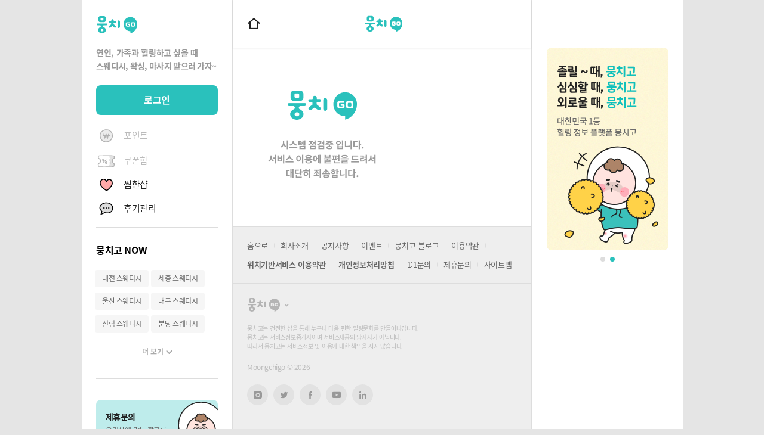

--- FILE ---
content_type: text/html; charset=utf-8
request_url: https://moongchigo.com/%EC%9C%84%EC%B9%98%EA%B8%B0%EB%B0%98/%25ec%258a%25a4%25ec%259b%25a8%25eb%2594%2594%25ec%258b%259c/?lat=35.71496699&lng=127.029558&name=%EA%B8%88%EC%82%B0%EB%A9%B4
body_size: 18179
content:
<!DOCTYPE html><html lang="ko-KR"><head><meta charSet="utf-8"/><meta property="og:locale" content="ko_KR"/><link rel="manifest" href="/manifest.json"/><meta name="format-detection" content="telephone=no"/><meta name="viewport" content="width=device-width, initial-scale=1, user-scalable=no"/><meta name="apple-mobile-web-app-capable" content="yes"/><meta name="apple-mobile-web-app-title" content="뭉치고"/><link rel="icon" href="/images/favicon/favicon-32-1.png" sizes="32x32"/><link rel="icon" href="/images/favicon/favicon-192-2.png" sizes="192x192"/><link rel="apple-touch-icon" href="/images/favicon/home-icon-180.png"/><meta name="msapplication-TileImage" content="/images/favicon/home-icon-270.png"/><meta name="theme-color" content="#ffffff"/><link href="/_next/static/images/iphone5-splash-c25175a2b71d80d6a984f92e44438d48.png" media="(device-width: 320px) and (device-height: 568px) and (-webkit-device-pixel-ratio: 2)" rel="apple-touch-startup-image"/><link href="/_next/static/images/iphone6-splash-66aee6fbcfa97694303cd9be6ee20dbb.png" media="(device-width: 375px) and (device-height: 667px) and (-webkit-device-pixel-ratio: 2)" rel="apple-touch-startup-image"/><link href="/_next/static/images/iphoneplus-splash-d745d2b97f2ffdf09b4c2e9af55d0d15.png" media="(device-width: 621px) and (device-height: 1104px) and (-webkit-device-pixel-ratio: 3)" rel="apple-touch-startup-image"/><link href="/_next/static/images/iphonex-splash-22c0fd78a2f54a22f834ee692a224876.png" media="(device-width: 375px) and (device-height: 812px) and (-webkit-device-pixel-ratio: 3)" rel="apple-touch-startup-image"/><link href="/_next/static/images/iphonexr-splash-6d0a217d007e8c0e90eb3ef493a41772.png" media="(device-width: 414px) and (device-height: 896px) and (-webkit-device-pixel-ratio: 2)" rel="apple-touch-startup-image"/><link href="/_next/static/images/iphonexsmax-splash-7e4b60c2496c73ba51d4d07e4414291d.png" media="(device-width: 414px) and (device-height: 896px) and (-webkit-device-pixel-ratio: 3)" rel="apple-touch-startup-image"/><link href="/_next/static/images/ipad-splash-9ee354afcfbd9d97cbc2cf285e83b4f9.png" media="(device-width: 768px) and (device-height: 1024px) and (-webkit-device-pixel-ratio: 2)" rel="apple-touch-startup-image"/><link href="/_next/static/images/ipadpro1-splash-17ccef5b829ddb03a757ac65a9afa2dd.png" media="(device-width: 834px) and (device-height: 1112px) and (-webkit-device-pixel-ratio: 2)" rel="apple-touch-startup-image"/><link href="/_next/static/images/ipadpro3-splash-3485a2081872b84f07a5beda5fd90b5d.png" media="(device-width: 834px) and (device-height: 1194px) and (-webkit-device-pixel-ratio: 2)" rel="apple-touch-startup-image"/><link href="/_next/static/images/ipadpro2-splash-e2101306144e8c0e1cd7111e57ae6fe9.png" media="(device-width: 1024px) and (device-height: 1366px) and (-webkit-device-pixel-ratio: 2)" rel="apple-touch-startup-image"/><script src="/js/jt-browser-selector.min.js"></script><meta name="naver-site-verification" content="cccad7486b6892d0f18ef9a2162a68b594e4c854"/><meta name="google-site-verification" content="vxEPMrDgxc8tJrzvQr6AyO68DTK6Oc82NtrClCzY4zM"/><script async="" src="https://www.googletagmanager.com/gtag/js?id=G-DTTKW44V7W"></script><script>
                    window.dataLayer = window.dataLayer || [];
                    function gtag(){dataLayer.push(arguments);}
                    gtag('js', new Date());
                    gtag('config', 'G-DTTKW44V7W', { page_path: window.location.pathname });
                </script><script>
                    (function(w,d,s,l,i){w[l]=w[l]||[];w[l].push({'gtm.start':
                    new Date().getTime(),event:'gtm.js'});var f=d.getElementsByTagName(s)[0],
                    j=d.createElement(s),dl=l!='dataLayer'?'&l='+l:'';j.async=true;j.src=
                    'https://www.googletagmanager.com/gtm.js?id='+i+dl;f.parentNode.insertBefore(j,f);
                    })(window,document,'script','dataLayer','GTM-NZT2HFD');
                </script><title>금산면 금산리 주변 인기 마사지 업소 - 뭉치고</title><meta name="description" content="금산면 금산리에 있는 다양한 마사지 업체를 만나보세요 인기있는 샵은 엄지아로마 (완산)이 있습니다."/><meta property="og:site_name" content="뭉치고"/><meta property="og:url" content="https://moongchigo.com/%EC%9C%84%EC%B9%98%EA%B8%B0%EB%B0%98/%25ec%258a%25a4%25ec%259b%25a8%25eb%2594%2594%25ec%258b%259c/?lat=35.71496699&amp;lng=127.029558&amp;name=%EA%B8%88%EC%82%B0%EB%A9%B4"/><meta property="og:type" content="website"/><meta property="og:title" content="금산면 금산리 주변 인기 마사지 업소 - 뭉치고"/><meta property="og:description" content="금산면 금산리에 있는 다양한 마사지 업체를 만나보세요 인기있는 샵은 엄지아로마 (완산)이 있습니다."/><meta property="og:image" content="https://moongchigo.com/_next/static/images/og-default-b7b3a3ef082ab648612ae4317f0fc187.jpg"/><meta name="twitter:title" content="금산면 금산리 주변 인기 마사지 업소 - 뭉치고"/><meta name="twitter:description" content="금산면 금산리에 있는 다양한 마사지 업체를 만나보세요 인기있는 샵은 엄지아로마 (완산)이 있습니다."/><meta name="twitter:image" content="https://moongchigo.com/_next/static/images/og-default-b7b3a3ef082ab648612ae4317f0fc187.jpg"/><link rel="canonical" href="https://moongchigo.com/%EC%9C%84%EC%B9%98%EA%B8%B0%EB%B0%98/%25ec%258a%25a4%25ec%259b%25a8%25eb%2594%2594%25ec%258b%259c/?lat=35.71496699&amp;lng=127.029558&amp;name=%EA%B8%88%EC%82%B0%EB%A9%B4"/><script type="application/ld+json">
            {
                "@context": "https://schema.org",
                "@type": "FAQPage",
                "mainEntity": [{
                    "@type": "Question",
                    "name": "금산면 금산리 주변의 샵 노출 기준은 무엇인가요?",
                    "acceptedAnswer": {
                        "@type": "Answer",
                        "text": "뭉치고는 다양한 샵 정보를 제공하기 위해 설정한 위치 기준으로 근처 샵이 노출됩니다. 위치 설정을 변경 하시려면 우측상단 위치설정 버튼을 클릭 해 위치를 변경 해주세요."
                    }
                }, {
                    "@type": "Question",
                    "name": "금산면 금산리에는 어떤 샵이 있나요?",
                    "acceptedAnswer": {
                        "@type": "Answer",
                        "text": "<ul><li><a href=https://moongchigo.com/%EC%9C%84%EC%B9%98%EA%B8%B0%EB%B0%98/%EC%8A%A4%EC%9B%A8%EB%94%94%EC%8B%9C/?lat=35.71496699&lng=127.029558&name=%EA%B8%88%EC%82%B0%EB%A9%B4></a></li><li><a href=https://moongchigo.com/%EC%9C%84%EC%B9%98%EA%B8%B0%EB%B0%98/%EC%99%81%EC%8B%B1/?lat=35.71496699&lng=127.029558&name=%EA%B8%88%EC%82%B0%EB%A9%B4></a></li><li><a href=https://moongchigo.com/%EC%9C%84%EC%B9%98%EA%B8%B0%EB%B0%98/24%EC%8B%9C%EA%B0%84-%EB%A7%88%EC%82%AC%EC%A7%80/?lat=35.71496699&lng=127.029558&name=%EA%B8%88%EC%82%B0%EB%A9%B4></a></li><li><a href=https://moongchigo.com/%EC%9C%84%EC%B9%98%EA%B8%B0%EB%B0%98/%EC%88%98%EB%A9%B4%EA%B0%80%EB%8A%A5-%EB%A7%88%EC%82%AC%EC%A7%80/?lat=35.71496699&lng=127.029558&name=%EA%B8%88%EC%82%B0%EB%A9%B4></a></li><li><a href=https://moongchigo.com/%EC%9C%84%EC%B9%98%EA%B8%B0%EB%B0%98/1%EC%9D%B8%EC%83%B5/?lat=35.71496699&lng=127.029558&name=%EA%B8%88%EC%82%B0%EB%A9%B4></a></li><li><a href=https://moongchigo.com/%EC%9C%84%EC%B9%98%EA%B8%B0%EB%B0%98/%EB%A1%9C%EB%AF%B8%EB%A1%9C%EB%AF%B8/?lat=35.71496699&lng=127.029558&name=%EA%B8%88%EC%82%B0%EB%A9%B4></a></li><li><a href=https://moongchigo.com/%EC%9C%84%EC%B9%98%EA%B8%B0%EB%B0%98/%ED%99%88%EC%BC%80%EC%96%B4/?lat=35.71496699&lng=127.029558&name=%EA%B8%88%EC%82%B0%EB%A9%B4></a></li></ul>"
                    }
                }]
            }
            </script><meta name="next-head-count" content="41"/><link rel="preload" href="/_next/static/css/72aad722a027b09da2c5.css" as="style"/><link rel="stylesheet" href="/_next/static/css/72aad722a027b09da2c5.css" data-n-g=""/><link rel="preload" href="/_next/static/css/642da41f5769fc5b15b2.css" as="style"/><link rel="stylesheet" href="/_next/static/css/642da41f5769fc5b15b2.css" data-n-g=""/><link rel="preload" href="/_next/static/css/1fca003696800036ec4a.css" as="style"/><link rel="stylesheet" href="/_next/static/css/1fca003696800036ec4a.css" data-n-g=""/><link rel="preload" href="/_next/static/css/2901381d8269aa7eabbd.css" as="style"/><link rel="stylesheet" href="/_next/static/css/2901381d8269aa7eabbd.css" data-n-p=""/><noscript data-n-css=""></noscript><link rel="preload" href="/_next/static/chunks/webpack-50bee04d1dc61f8adf5b.js" as="script"/><link rel="preload" href="/_next/static/chunks/framework.d3fc2ea5d6651f597cca.js" as="script"/><link rel="preload" href="/_next/static/chunks/commons.8877342e7d62cd73dc33.js" as="script"/><link rel="preload" href="/_next/static/chunks/main-316401c80a772b4529eb.js" as="script"/><link rel="preload" href="/_next/static/chunks/5023dda4fc7be3cd4c3a9986e78ce2a4c31de71c.984602b44922c288a14a.js" as="script"/><link rel="preload" href="/_next/static/chunks/0e66df182e45c24106f4a6f775c220c6bd7d7f70.6d0f0554dcf34f437ab7.js" as="script"/><link rel="preload" href="/_next/static/chunks/0e66df182e45c24106f4a6f775c220c6bd7d7f70_CSS.210d3c80a2b0e2401248.js" as="script"/><link rel="preload" href="/_next/static/chunks/0734d484cb87b8ee5053de90f965db4d73cfe5db.626e8aa6c9892761c500.js" as="script"/><link rel="preload" href="/_next/static/chunks/41d778381bc1ba7d10a11e1b84abbacf373b5280.6bdbaa5c3b18b1fdd69d.js" as="script"/><link rel="preload" href="/_next/static/chunks/pages/_app-aa74ad9925c8b1bde843.js" as="script"/><link rel="preload" href="/_next/static/chunks/49e95dd75b3e317a47e501b03d9f78bb52fac49e.58afed04267d009cf7f2.js" as="script"/><link rel="preload" href="/_next/static/chunks/pages/shoplist/location/%5Bcategory%5D-d4617f18dbd15ed64c28.js" as="script"/></head><body><div id="__next"><div id="root" class=""><div class="App"><div class=" large_screen_menu   small_menu_wrap"><div id="small_menu_container" class="scroll_area small_menu_container  "><a href="https://moongchigo.com/" class="large_screen_logo"><div class="Logo_container__2jX4_ "><span class="sr_only">뭉치고</span></div></a><div class="gnb_scroll_box"><header class="Header_container__2cgo0 Header_small_screen_only__1vTnI  "><div class="Header_title__123WL "><div class="Header_logo__vwkOm"><a href="https://moongchigo.com/"><div class="Logo_container__2jX4_ "><span class="sr_only">뭉치고</span></div></a></div></div><div class="Header_close__mOeRk "><button type="button" class="ButtonClose_container__2_Zxt  "><span class="ButtonClose_inner__3dCYK"><i class="sr_only">창닫기</i></span></button></div></header><a class="desktop_left_logo" href="/"><span class="sr_only">뭉치GO</span></a><div class="gnb_login_box inner_wrap"><figure><img src="/_next/static/images/gnb-login-bg-1-34fe8b50a9c722c3ee9ab6ee4a3b860e.png" alt=""/></figure><b>연인, 가족과 힐링하고 싶을 때 </b><p>스웨디시, 왁싱, <br/><span>마사지 받으러 가자~</span></p><button class="Button_container__1wzPz"><span class="Button_inner__f2Af4"><span class="Button_text__Th-lm">로그인</span></span></button></div><nav class="menu_container"><ul class="gnb_my_menu"><li class="gnb_point gnb_preparing"><div><figure><i class="Icon_container__1pSf9 Icon_won_stroke__mGTkZ  Icon_useImgTag__13kYU"><img src="/images/components/icon/won-stroke.svg" alt="won_stroke"/></i></figure><span>포인트</span></div></li><li class="gnb_coupon gnb_preparing"><div><figure><i class="Icon_container__1pSf9 Icon_coupon__1OkrH  Icon_useImgTag__13kYU"><img src="/images/components/icon/coupon.svg" alt="coupon"/></i></figure><span>쿠폰함</span></div></li><li class="gnb_wish"><a class="" rel="nofollow" href="/%EC%B0%9C%ED%95%9C%EC%83%B5/"><figure><i class="Icon_container__1pSf9 Icon_heart_stroke__2oKCh  Icon_useImgTag__13kYU"><img src="/images/components/icon/heart-stroke.svg" alt="heart_stroke"/></i></figure><span>찜한샵</span></a></li><li class="gnb_review"><a class="" rel="nofollow" href="/%ED%9B%84%EA%B8%B0%EA%B4%80%EB%A6%AC/"><figure><i class="Icon_container__1pSf9 Icon_speech__19oJz  Icon_useImgTag__13kYU"><img src="/images/components/icon/speech.svg" alt="speech"/></i></figure><span>후기관리</span></a></li></ul><div class="menu_divider"><div class="Divider_container__1IQ6U"></div></div><div class="menu_now"><h2 class="menu_now_title">뭉치고 NOW</h2><ul class="LinksCloud_list__roAT8"><li class="LinksCloud_item__3hzyb"><a href="https://moongchigo.com/%EC%A7%80%EC%97%AD%EA%B8%B0%EB%B0%98/%EB%8C%80%EC%A0%84/%EC%8A%A4%EC%9B%A8%EB%94%94%EC%8B%9C/" class="LinksCloud_link__2vKhD" target="">대전 스웨디시</a></li><li class="LinksCloud_item__3hzyb"><a href="https://moongchigo.com/%EC%A7%80%EC%97%AD%EA%B8%B0%EB%B0%98/%EC%84%B8%EC%A2%85/%EC%8A%A4%EC%9B%A8%EB%94%94%EC%8B%9C/" class="LinksCloud_link__2vKhD" target="">세종 스웨디시</a></li><li class="LinksCloud_item__3hzyb"><a href="https://moongchigo.com/%EC%A7%80%EC%97%AD%EA%B8%B0%EB%B0%98/%EC%9A%B8%EC%82%B0/%EC%8A%A4%EC%9B%A8%EB%94%94%EC%8B%9C/" class="LinksCloud_link__2vKhD" target="">울산 스웨디시</a></li><li class="LinksCloud_item__3hzyb"><a href="https://moongchigo.com/%EC%A7%80%EC%97%AD%EA%B8%B0%EB%B0%98/%EB%8C%80%EA%B5%AC/%EC%8A%A4%EC%9B%A8%EB%94%94%EC%8B%9C/" class="LinksCloud_link__2vKhD" target="">대구 스웨디시</a></li><li class="LinksCloud_item__3hzyb"><a href="https://moongchigo.com/%EC%9C%84%EC%B9%98%EA%B8%B0%EB%B0%98/%EC%8A%A4%EC%9B%A8%EB%94%94%EC%8B%9C/?lat=37.48426713514&amp;lng=126.92974537497&amp;name=%EC%8B%A0%EB%A6%BC%EC%97%AD" class="LinksCloud_link__2vKhD" target="">신림 스웨디시</a></li><li class="LinksCloud_item__3hzyb"><a href="https://moongchigo.com/%EC%A7%80%EC%97%AD%EA%B8%B0%EB%B0%98/%EA%B2%BD%EA%B8%B0-%EC%84%B1%EB%82%A8%EC%8B%9C-%EB%B6%84%EB%8B%B9%EA%B5%AC/%EC%8A%A4%EC%9B%A8%EB%94%94%EC%8B%9C/" class="LinksCloud_link__2vKhD" target="">분당 스웨디시</a></li></ul><button class="LinksCloud_more__3uHGM"><span>더 보기<svg width="11" height="6" viewBox="0 0 11 6" fill="none"><path d="M1.5 1L5.55063 5L9.5 1" stroke="#AAAAAA" stroke-width="2" stroke-miterlimit="10" stroke-linecap="round" stroke-linejoin="round"></path></svg></span></button></div><div class="menu_divider"><div class="Divider_container__1IQ6U"></div></div></nav><a class="gnb_banner gnb_banner_inquiry" rel="nofollow" href="/%EC%A0%9C%ED%9C%B4%EB%AC%B8%EC%9D%98/"><div class="gnb_banner_inner"><b>제휴문의</b><p>우리샵에 맞는 광고를 <span>시작해보세요.</span></p><figure class="Menu_gnb_banner_image__BGn_L"><img src="/_next/static/images/gnb-banner-inquiry-a2ac5c3754caa40717625af44c3c7425.svg"/></figure></div></a><button class="gnb_banner"><div class="gnb_banner_inner"><b>다양한 샵 알리기</b><p>스웨디시, 아로마 등 <span>건전한 정보 공유</span></p><figure class="Menu_gnb_banner_image__BGn_L"><img src="/images/layout/gnb-banner-character.svg" alt=""/></figure></div></button></div></div></div><div class="Sidebar_container__1Mn1M"><div class="swiper-container Sidebar_banner__1N3KE"><div class="swiper-pagination"></div><div class="swiper-wrapper"><div class="swiper-slide Sidebar_banner_item__1xS4D swiper-slide-duplicate" data-swiper-slide-index="1"><a href="/회사소개/"><figure><img src="/_next/static/images/banner-02-v3-ee4c1bd8a72f829419895116bac7b2ca.jpg" alt="졸릴~때, 뭉치고 심심할 때, 뭉치고 외로울 때, 뭉치고. 1등 힐링정보 플랫폼, 뭉치고" class="Sidebar_lazy__313aT"/></figure></a></div><div class="swiper-slide Sidebar_banner_item__1xS4D" data-swiper-slide-index="0"><a href="/제휴문의/" rel="nofollow"><figure><img src="/_next/static/images/banner-01-v3-2c993faab57bc7c25fd77c3498764736.jpg" alt="샵을 운영하고 계신가요? 동네 주민들에게 홍보해보세요 무료광고도 가능합니다" class="Sidebar_lazy__313aT"/></figure></a></div><div class="swiper-slide Sidebar_banner_item__1xS4D" data-swiper-slide-index="1"><a href="/회사소개/"><figure><img src="/_next/static/images/banner-02-v3-ee4c1bd8a72f829419895116bac7b2ca.jpg" alt="졸릴~때, 뭉치고 심심할 때, 뭉치고 외로울 때, 뭉치고. 1등 힐링정보 플랫폼, 뭉치고" class="Sidebar_lazy__313aT"/></figure></a></div><div class="swiper-slide Sidebar_banner_item__1xS4D swiper-slide-duplicate" data-swiper-slide-index="0"><a href="/제휴문의/" rel="nofollow"><figure><img src="/_next/static/images/banner-01-v3-2c993faab57bc7c25fd77c3498764736.jpg" alt="샵을 운영하고 계신가요? 동네 주민들에게 홍보해보세요 무료광고도 가능합니다" class="Sidebar_lazy__313aT"/></figure></a></div></div><div></div></div><button type="button" class="ScrollTop_container__1gXCw "><span>TOP</span></button></div><div class="screen_location location_container__3I_ww "><header class="Header_container__2cgo0   "><div class="Header_title__123WL Header_center__2mXvr">위치설정</div><div class="Header_close__mOeRk Header_right__AUTnL"><button type="button" class="ButtonClose_container__2_Zxt  "><span class="ButtonClose_inner__3dCYK"><i class="sr_only">창닫기</i></span></button></div></header><div class="view scroll_area location_view__1jtfP"><div class="Tabs_seamless__184sd"><ol class="Tabs_nav__3x2rn Tabs_num_3__3P0YS  "><li class="Tabs_item__1u0y1 Tabs_active__2A-xS">최근</li><li class="Tabs_item__1u0y1 ">지역별</li><li class="Tabs_item__1u0y1 ">지도</li></ol><div><div class="Tabs_panel__rOrw9 Tabs_show__1oq04"><div label="최근"><div><div><div class="location_last_form__19RKv"><div class="inner_wrap location_last_form_inner__9odqf"><form class="undefined "><div class="Search_inner__1-WgE"><input type="search" value="" class="Search_input__UVX6S" placeholder="장소, 지하철, 건물명을 입력하세요" autoComplete="off" maxLength="50"/><button class="Search_submit__KjGtG" type="submit"><span><i class="sr_only">검색하기</i></span></button></div></form><div class="location_last_set_location_button__1f0Rz"><button class="Button_container__1wzPz Button_has_icon__16eoV"><span class="Button_inner__f2Af4"><span class="Button_text__Th-lm"><span>내 주변 샵 찾기</span></span><span class="Button_icon__2-CL6 Button_icon_right__2ewVk"><i class="Icon_container__1pSf9 Icon_location__3fwIG Icon_size_21__VC1p3 "></i></span></span></button></div></div></div></div></div></div></div><div class="Tabs_panel__rOrw9 "><div label="지역별"><div class="Loading_container__224Xk  "></div></div></div><div class="Tabs_panel__rOrw9 "><div label="지도"><div class=" OverflowScroller_container__3fjM9" style="height:0px"><div class="MapFinder_container__3qEnm"><div id="map" class="MapFinder_map__3Edro"></div><div class="MapFinder_desc__T2MzJ"><p>지도를 움직여 위치를 설정하세요</p></div><div class="MapFinder_address__1CwsK"><p></p></div><button class="MapFinder_current__3NGI0"><span class="sr_only">현재위치로 이동</span></button></div></div><button type="button" class="ButtonCta_container__1LGBr   "><span class="ButtonCta_inner__3oEa_">이 주변 샵 찾기</span></button></div></div></div></div></div></div><div class="article view"><header class="Header_container__2cgo0   "><h1 class="Header_title__123WL "><span class="Header_location_button__2WXGG"><span class="Header_location_button_inner__2u6xv">금산면 금산리 주변 마사지</span></span></h1><button class="ButtonMenu_container__319eB "><span class="ButtonMenu_inner__20yz3"><span class="sr_only">뭉치고 메뉴</span></span></button><a href="https://moongchigo.com/" class="HomeButton_container__yjnja   HomeButton_home__2nNZQ"><span class="sr_only">홈으로 이동</span></a><a class="LocationButton_container__3BWrz "><span class="sr_only">위치설정</span></a></header><div class="view article category_list_acticle"><div class="article_body"><div class="tabs_component"><div class="undefined Nav_container__2HQ7m  Nav_fixed__3a4cq"><div class="swiper-container Nav_slideshow__2rwMD"><div class="swiper-wrapper"><div class="swiper-slide Nav_item__2xI53"><a class="Nav_active__18G7c" href="/%EC%9C%84%EC%B9%98%EA%B8%B0%EB%B0%98/%EC%8A%A4%EC%9B%A8%EB%94%94%EC%8B%9C/?lat=35.71496699&amp;lng=127.029558&amp;name=%EA%B8%88%EC%82%B0%EB%A9%B4"><span>마사지</span></a></div><div class="swiper-slide Nav_item__2xI53"><a class="" href="/%EC%9C%84%EC%B9%98%EA%B8%B0%EB%B0%98/%EC%99%81%EC%8B%B1/?lat=35.71496699&amp;lng=127.029558&amp;name=%EA%B8%88%EC%82%B0%EB%A9%B4"><span>왁싱</span></a></div><div class="swiper-slide Nav_item__2xI53"><a class="" href="/%EC%9C%84%EC%B9%98%EA%B8%B0%EB%B0%98/24%EC%8B%9C%EA%B0%84-%EB%A7%88%EC%82%AC%EC%A7%80/?lat=35.71496699&amp;lng=127.029558&amp;name=%EA%B8%88%EC%82%B0%EB%A9%B4"><span>24시간</span></a></div><div class="swiper-slide Nav_item__2xI53"><a class="" href="/%EC%9C%84%EC%B9%98%EA%B8%B0%EB%B0%98/%EC%88%98%EB%A9%B4%EA%B0%80%EB%8A%A5-%EB%A7%88%EC%82%AC%EC%A7%80/?lat=35.71496699&amp;lng=127.029558&amp;name=%EA%B8%88%EC%82%B0%EB%A9%B4"><span>수면가능</span></a></div><div class="swiper-slide Nav_item__2xI53"><a class="" href="/%EC%9C%84%EC%B9%98%EA%B8%B0%EB%B0%98/1%EC%9D%B8%EC%83%B5/?lat=35.71496699&amp;lng=127.029558&amp;name=%EA%B8%88%EC%82%B0%EB%A9%B4"><span>1인샵</span></a></div><div class="swiper-slide Nav_item__2xI53"><a class="" href="/%EC%9C%84%EC%B9%98%EA%B8%B0%EB%B0%98/%EB%A1%9C%EB%AF%B8%EB%A1%9C%EB%AF%B8/?lat=35.71496699&amp;lng=127.029558&amp;name=%EA%B8%88%EC%82%B0%EB%A9%B4"><span>로미로미</span></a></div><div class="swiper-slide Nav_item__2xI53"><a class="" href="/%EC%9C%84%EC%B9%98%EA%B8%B0%EB%B0%98/%ED%99%88%EC%BC%80%EC%96%B4/?lat=35.71496699&amp;lng=127.029558&amp;name=%EA%B8%88%EC%82%B0%EB%A9%B4"><span>홈케어</span></a></div></div><button type="button" class="Nav_nav__2uJGv Nav_prev__23Icp"><span></span>Prev</button><button type="button" class="Nav_nav__2uJGv Nav_next__1Q-bG">Next</button></div></div><div class="tabs_panels"><div class="shop_list_filter_wrap"><div class="Tags_container__2Ou06"><button class="Tags_item__2fVhh Tags_active__1jWIN" type="button"><span>기본순</span></button><button class="Tags_item__2fVhh " type="button"><span>후기순</span></button><button class="Tags_item__2fVhh " type="button"><span>별점순</span></button></div><div class="filter_type_review"><label class="Checkboxes_container__2omND Checkboxes_round__YxCoR"><input type="checkbox" value="event"/><span>후기이벤트</span></label></div></div><div class="shop_list_wrap"><div class="shop_list_grade basic"><div class="HeaderList_container__3Xy9w"><span class="HeaderList_title__20QQq">일반샵</span><div class="HeaderList_tooltip__1b6jK "><button type="button" class="HeaderList_tooltip_open_btn__sZJKk"><span><i class="sr_only">가이드</i></span></button><div class="HeaderList_tooltip_content__Cab-6"><span>일반샵 추천 영역입니다</span><button type="button" class="HeaderList_tooltip_close__2GC1O"><span><i class="sr_only">툴팁 닫기</i></span></button></div></div></div><ul><li class="ListItem_container__VINOQ  "><a href="/%EC%83%B5/%EC%97%84%EC%A7%80%EC%95%84%EB%A1%9C%EB%A7%88-%EC%99%84%EC%82%B0/?lat=35.71496699&amp;lng=127.029558&amp;name=%EA%B8%88%EC%82%B0%EB%A9%B4"><div class="ListItem_thumbnail__1Sw2u"><figure class="LazyLoad_container__2IIbr   " style="height:90px"></figure></div><div class="ListItem_info__3OC1w"><h2 class="ListItem_name__3-uS-"><b>엄지아로마 (완산)</b></h2><ul class="ListItem_meta__1_dvP"><li class="ListItem_star__2MGss"><span><b>0.0</b> <i>(<!-- -->0<!-- -->)</i></span></li><li class="ListItem_heart__2bcC8"><span>0</span></li><li class="ListItem_location__JvqRX"><span>14.74km</span></li></ul><ul class="ListItem_event__vY_P_"><li>최소금액 <!-- -->60,000원</li></ul><p class="ListItem_desc__H52Kz">전라북도 전주시 완산구 영선로 7</p><p class="ListItem_desc__H52Kz">중화산동2가 266-49 3층</p><ul class="ListItem_desc__H52Kz ul-cate"><li class="color-body">마사지</li><li class="color-body">수면가능</li></ul></div></a></li></ul></div><div class="shop_search_guide"><p>고객님이 설정한 위치 기준으로<br/>근처 샵이 노출됩니다</p></div></div><div class="shop_accordion_wrap"><div class="Accordion_item__3uRBn Accordion_active__A3828 "><div class="Accordion_title__2L2zV"><div class="Accordion_inner__3SaR4"><h2>전국 <!-- -->마사지<!-- --> 안내</h2></div><div class="Accordion_control__1_XOJ"><i class="sr_only">펼치기/접기</i></div></div><div class="Accordion_content__1A8uO"><div class="shop_accordion_item"><ul class="column_harf"><li><a href="/%EC%A7%80%EC%97%AD%EA%B8%B0%EB%B0%98/%EC%84%9C%EC%9A%B8/%EC%8A%A4%EC%9B%A8%EB%94%94%EC%8B%9C/">서울<!-- --> <!-- -->마사지<!-- --> 샵 안내</a></li><li><a href="/%EC%A7%80%EC%97%AD%EA%B8%B0%EB%B0%98/%EA%B2%BD%EA%B8%B0/%EC%8A%A4%EC%9B%A8%EB%94%94%EC%8B%9C/">경기<!-- --> <!-- -->마사지<!-- --> 샵 안내</a></li><li><a href="/%EC%A7%80%EC%97%AD%EA%B8%B0%EB%B0%98/%EC%9D%B8%EC%B2%9C/%EC%8A%A4%EC%9B%A8%EB%94%94%EC%8B%9C/">인천<!-- --> <!-- -->마사지<!-- --> 샵 안내</a></li><li><a href="/%EC%A7%80%EC%97%AD%EA%B8%B0%EB%B0%98/%EB%B6%80%EC%82%B0/%EC%8A%A4%EC%9B%A8%EB%94%94%EC%8B%9C/">부산<!-- --> <!-- -->마사지<!-- --> 샵 안내</a></li><li><a href="/%EC%A7%80%EC%97%AD%EA%B8%B0%EB%B0%98/%EC%84%B8%EC%A2%85/%EC%8A%A4%EC%9B%A8%EB%94%94%EC%8B%9C/">세종<!-- --> <!-- -->마사지<!-- --> 샵 안내</a></li><li><a href="/%EC%A7%80%EC%97%AD%EA%B8%B0%EB%B0%98/%EB%8C%80%EC%A0%84/%EC%8A%A4%EC%9B%A8%EB%94%94%EC%8B%9C/">대전<!-- --> <!-- -->마사지<!-- --> 샵 안내</a></li><li><a href="/%EC%A7%80%EC%97%AD%EA%B8%B0%EB%B0%98/%EC%B6%A9%EB%82%A8/%EC%8A%A4%EC%9B%A8%EB%94%94%EC%8B%9C/">충남<!-- --> <!-- -->마사지<!-- --> 샵 안내</a></li><li><a href="/%EC%A7%80%EC%97%AD%EA%B8%B0%EB%B0%98/%EC%B6%A9%EB%B6%81/%EC%8A%A4%EC%9B%A8%EB%94%94%EC%8B%9C/">충북<!-- --> <!-- -->마사지<!-- --> 샵 안내</a></li><li><a href="/%EC%A7%80%EC%97%AD%EA%B8%B0%EB%B0%98/%EA%B0%95%EC%9B%90/%EC%8A%A4%EC%9B%A8%EB%94%94%EC%8B%9C/">강원<!-- --> <!-- -->마사지<!-- --> 샵 안내</a></li><li><a href="/%EC%A7%80%EC%97%AD%EA%B8%B0%EB%B0%98/%EB%8C%80%EA%B5%AC/%EC%8A%A4%EC%9B%A8%EB%94%94%EC%8B%9C/">대구<!-- --> <!-- -->마사지<!-- --> 샵 안내</a></li><li><a href="/%EC%A7%80%EC%97%AD%EA%B8%B0%EB%B0%98/%EC%9A%B8%EC%82%B0/%EC%8A%A4%EC%9B%A8%EB%94%94%EC%8B%9C/">울산<!-- --> <!-- -->마사지<!-- --> 샵 안내</a></li><li><a href="/%EC%A7%80%EC%97%AD%EA%B8%B0%EB%B0%98/%EA%B2%BD%EB%82%A8/%EC%8A%A4%EC%9B%A8%EB%94%94%EC%8B%9C/">경남<!-- --> <!-- -->마사지<!-- --> 샵 안내</a></li><li><a href="/%EC%A7%80%EC%97%AD%EA%B8%B0%EB%B0%98/%EA%B2%BD%EB%B6%81/%EC%8A%A4%EC%9B%A8%EB%94%94%EC%8B%9C/">경북<!-- --> <!-- -->마사지<!-- --> 샵 안내</a></li><li><a href="/%EC%A7%80%EC%97%AD%EA%B8%B0%EB%B0%98/%EA%B4%91%EC%A3%BC/%EC%8A%A4%EC%9B%A8%EB%94%94%EC%8B%9C/">광주<!-- --> <!-- -->마사지<!-- --> 샵 안내</a></li><li><a href="/%EC%A7%80%EC%97%AD%EA%B8%B0%EB%B0%98/%EC%A0%84%EB%82%A8/%EC%8A%A4%EC%9B%A8%EB%94%94%EC%8B%9C/">전남<!-- --> <!-- -->마사지<!-- --> 샵 안내</a></li><li><a href="/%EC%A7%80%EC%97%AD%EA%B8%B0%EB%B0%98/%EC%A0%84%EB%B6%81/%EC%8A%A4%EC%9B%A8%EB%94%94%EC%8B%9C/">전북<!-- --> <!-- -->마사지<!-- --> 샵 안내</a></li><li><a href="/%EC%A7%80%EC%97%AD%EA%B8%B0%EB%B0%98/%EC%A0%9C%EC%A3%BC/%EC%8A%A4%EC%9B%A8%EB%94%94%EC%8B%9C/">제주<!-- --> <!-- -->마사지<!-- --> 샵 안내</a></li></ul></div><div class="shop_accordion_content single_content"><p><a href="https://moongchigo.com/">뭉치고에서 다양한 샵 정보 보기</a></p></div></div></div><div class="Accordion_item__3uRBn Accordion_active__A3828 "><div class="Accordion_title__2L2zV"><div class="Accordion_inner__3SaR4"><h2>자주 묻는 질문과 답변</h2></div><div class="Accordion_control__1_XOJ"><i class="sr_only">펼치기/접기</i></div></div><div class="Accordion_content__1A8uO"><div class="shop_accordion_content single_content"><h6>금산면 금산리 주변<!-- -->의 샵 노출 기준은 무엇인가요?</h6><p>뭉치고는 다양한 샵 정보를 제공하기 위해 설정한 위치 기준으로 근처 샵이 노출됩니다. 위치 설정을 변경 하시려면 우측상단 <a href="#" rel="nofollow" class="icon location">위치설정</a> 버튼을 클릭 해 위치를 변경 해주세요.</p><h6>금산면 금산리<!-- -->에는 어떤 샵이 있나요?</h6><p></p><ul class="ul-with-dot"><li><a href="/%EC%9C%84%EC%B9%98%EA%B8%B0%EB%B0%98/%EC%8A%A4%EC%9B%A8%EB%94%94%EC%8B%9C/?lat=35.71496699&amp;lng=127.029558&amp;name=%EA%B8%88%EC%82%B0%EB%A9%B4">금산면 금산리 마사지</a></li><li><a href="/%EC%9C%84%EC%B9%98%EA%B8%B0%EB%B0%98/%EC%99%81%EC%8B%B1/?lat=35.71496699&amp;lng=127.029558&amp;name=%EA%B8%88%EC%82%B0%EB%A9%B4">금산면 금산리 왁싱</a></li><li><a href="/%EC%9C%84%EC%B9%98%EA%B8%B0%EB%B0%98/24%EC%8B%9C%EA%B0%84-%EB%A7%88%EC%82%AC%EC%A7%80/?lat=35.71496699&amp;lng=127.029558&amp;name=%EA%B8%88%EC%82%B0%EB%A9%B4">금산면 금산리 24시간</a></li><li><a href="/%EC%9C%84%EC%B9%98%EA%B8%B0%EB%B0%98/%EC%88%98%EB%A9%B4%EA%B0%80%EB%8A%A5-%EB%A7%88%EC%82%AC%EC%A7%80/?lat=35.71496699&amp;lng=127.029558&amp;name=%EA%B8%88%EC%82%B0%EB%A9%B4">금산면 금산리 수면가능</a></li><li><a href="/%EC%9C%84%EC%B9%98%EA%B8%B0%EB%B0%98/1%EC%9D%B8%EC%83%B5/?lat=35.71496699&amp;lng=127.029558&amp;name=%EA%B8%88%EC%82%B0%EB%A9%B4">금산면 금산리 1인샵</a></li><li><a href="/%EC%9C%84%EC%B9%98%EA%B8%B0%EB%B0%98/%EB%A1%9C%EB%AF%B8%EB%A1%9C%EB%AF%B8/?lat=35.71496699&amp;lng=127.029558&amp;name=%EA%B8%88%EC%82%B0%EB%A9%B4">금산면 금산리 로미로미</a></li><li><a href="/%EC%9C%84%EC%B9%98%EA%B8%B0%EB%B0%98/%ED%99%88%EC%BC%80%EC%96%B4/?lat=35.71496699&amp;lng=127.029558&amp;name=%EA%B8%88%EC%82%B0%EB%A9%B4">금산면 금산리 홈케어</a></li></ul></div></div></div></div></div></div></div></div></div><div><footer class="Footer_footer__1dfjm"><div class="Footer_footer_inner__RlZQl"><div class="inner_wrap Footer_footer_top__1ZOCd"><div><ul class="Footer_footer_menu__2Y5lc"><li><a href="https://moongchigo.com/">홈으로</a></li><li class="Footer_menu_divider__2Czri"> </li><li><a href="/%ED%9A%8C%EC%82%AC%EC%86%8C%EA%B0%9C/">회사소개</a></li><li class="Footer_menu_divider__2Czri"> </li><li><a href="/%EA%B3%B5%EC%A7%80%EC%82%AC%ED%95%AD/">공지사항</a></li><li class="Footer_menu_divider__2Czri"> </li><li><a href="/%EC%9D%B4%EB%B2%A4%ED%8A%B8/">이벤트</a></li><li class="Footer_menu_divider__2Czri"> </li><li><a href="/%EB%AD%89%EC%B9%98%EA%B3%A0-%EB%B8%94%EB%A1%9C%EA%B7%B8/">뭉치고 블로그</a></li><li class="Footer_menu_divider__2Czri"> </li><li><a href="/%EC%9D%B4%EC%9A%A9%EC%95%BD%EA%B4%80/">이용약관</a></li><li class="Footer_menu_divider__2Czri"> </li><li class="Footer_menu_location__3J-IQ"><a href="/%EC%9C%84%EC%B9%98%EA%B8%B0%EB%B0%98%EC%84%9C%EB%B9%84%EC%8A%A4-%EC%9D%B4%EC%9A%A9%EC%95%BD%EA%B4%80/">위치기반서비스 이용약관</a></li><li class="Footer_menu_divider__2Czri"> </li><li class="Footer_menu_privacy__2AaBz"><a href="/%EA%B0%9C%EC%9D%B8%EC%A0%95%EB%B3%B4%EC%B2%98%EB%A6%AC%EB%B0%A9%EC%B9%A8/">개인정보처리방침</a></li><li class="Footer_menu_divider__2Czri"> </li><li class="inquiry"><a rel="nofollow" href="/%EB%AC%B8%EC%9D%98%ED%95%98%EA%B8%B0/">1:1문의</a></li><li class="Footer_menu_divider__2Czri"> </li><li><a rel="nofollow" href="/%EC%A0%9C%ED%9C%B4%EB%AC%B8%EC%9D%98/">제휴문의</a></li><li class="Footer_menu_divider__2Czri"> </li><li><a href="/sitemap/area/%EC%8A%A4%EC%9B%A8%EB%94%94%EC%8B%9C/">사이트맵</a></li></ul></div></div><div class="inner_wrap Footer_footer_bottom__3OVij"><button type="button" class="Footer_footer_business_info_controler__2oagK "><div class="Footer_footer_logo__131eF"><div class="Logo_container__2jX4_ Logo_gray__22Wu7"><span class="sr_only">뭉치고</span></div></div><span>자세히보기</span></button><p class="Footer_footer_message__1rnVe">뭉치고는 건전한 샵을 통해 누구나 마음 편한 힐링문화를 만들어나갑니다.<br/>뭉치고는 서비스정보중개자이며 서비스제공의 당사자가 아닙니다. <br/>따라서 뭉치고는 서비스정보 및 이용에 대한 책임을 지지 않습니다.</p><p class="Footer_copyright__1gQcA">Moongchigo © <!-- -->2026</p><div class="Footer_footer_sns__ByJEG"><ul><li><a href="https://www.instagram.com/moongchigo.official/" target="_blank" rel="noopener noreferrer">인스타그램 새창열기<svg width="17" height="17" viewBox="0 0 17 17" fill="none" xmlns="http://www.w3.org/2000/svg"> <path d="M8.49836 6.28076C7.23024 6.28076 6.15234 7.35866 6.15234 8.62678C6.15234 9.89489 7.23024 10.9728 8.49836 10.9728C9.76647 10.9728 10.8444 9.89489 10.8444 8.62678C10.8444 7.35866 9.76647 6.28076 8.49836 6.28076Z" fill="#999999"></path> <path d="M11.4801 1.52539H5.58336C3.30075 1.52539 1.52539 3.30075 1.52539 5.51996V11.4167C1.52539 13.6993 3.30075 15.4747 5.58336 15.4747H11.4801C13.6993 15.4747 15.4747 13.6993 15.4747 11.4167V5.51996C15.4747 3.30075 13.6993 1.52539 11.4801 1.52539ZM8.50003 12.1776C6.47104 12.1776 4.8859 10.529 4.8859 8.56343C4.8859 6.59785 6.47104 4.8859 8.50003 4.8859C10.529 4.8859 12.1142 6.53445 12.1142 8.50003C12.1142 10.4656 10.529 12.1776 8.50003 12.1776ZM12.241 5.64677C11.7971 5.64677 11.4167 5.26633 11.4167 4.82249C11.4167 4.37865 11.7971 3.99822 12.241 3.99822C12.6848 3.99822 13.0652 4.37865 13.0652 4.82249C13.0652 5.26633 12.6848 5.64677 12.241 5.64677Z" fill="#999999"></path> </svg> </a></li><li><a href="https://twitter.com/moongchigo_team" target="_blank" rel="noopener noreferrer">트위터 새창열기<svg width="14" height="11" viewBox="0 0 14 11" fill="none" xmlns="http://www.w3.org/2000/svg"> <path d="M4.52081 10.826C9.46646 10.826 12.2056 6.71731 12.2056 3.14122C12.2056 2.98905 12.2056 2.91296 12.2056 2.76078C12.7382 2.38035 13.1947 1.92383 13.5752 1.39122C13.1186 1.61948 12.586 1.77165 12.0534 1.84774C12.586 1.54339 13.0425 1.01078 13.2708 0.326002C12.7382 0.63035 12.2056 0.858611 11.5969 1.01078C10.9882 0.478176 10.2273 0.173828 9.46646 0.173828C7.94472 0.173828 6.80341 1.39122 6.80341 2.83687C6.80341 3.06513 6.80341 3.21731 6.8795 3.44557C4.59689 3.36948 2.61863 2.30426 1.32515 0.63035C1.09689 1.08687 0.944718 1.54339 0.944718 1.99992C0.944718 2.91296 1.40124 3.74991 2.16211 4.20644C1.70559 4.20644 1.32515 4.05426 0.944718 3.90209C0.944718 5.19557 1.85776 6.26078 3.07515 6.56513C2.84689 6.64122 2.61863 6.71731 2.39037 6.71731C2.2382 6.71731 2.08602 6.71731 1.85776 6.64122C2.16211 7.70644 3.22733 8.46731 4.36863 8.54339C3.45559 9.22818 2.31428 9.6847 1.02081 9.6847C0.792544 9.6847 0.564283 9.6847 0.412109 9.6847C1.6295 10.3695 2.99907 10.826 4.52081 10.826Z" fill="#999999"></path> </svg> </a></li><li><a href="https://www.facebook.com/moongchigo.official" target="_blank" rel="noopener noreferrer">페이스북 새창열기<svg width="7" height="13" viewBox="0 0 7 13" fill="none" xmlns="http://www.w3.org/2000/svg"> <path fill-rule="evenodd" clip-rule="evenodd" d="M1.80969 7.10874V12.587H4.36471V7.18482H6.0931L6.54399 4.90222H4.36471C4.36471 4.90222 4.36471 3.837 4.36471 3.2283C4.36471 3.00004 4.43985 2.69569 4.81559 2.69569C5.34162 2.69569 6.01795 2.69569 6.01795 2.69569V0.413086C6.01795 0.413086 4.89074 0.413086 3.68838 0.413086C2.9369 0.413086 1.80969 1.40222 1.80969 2.54352C1.80969 3.68482 1.80969 4.90222 1.80969 4.90222H0.457031V7.18482L1.80969 7.10874Z" fill="#999999"></path></svg></a></li><li><a href="https://www.youtube.com/channel/UCPs0YlhvdD0dbuvXESkguEA" target="_blank" rel="noopener noreferrer">유튜브 새창열기<svg width="17" height="12" viewBox="0 0 17 12" fill="none" xmlns="http://www.w3.org/2000/svg"> <g clip-path="url(#clip0_5320_32868)"> <path d="M15.7913 2.1025C15.6168 1.44216 15.1014 0.924089 14.4464 0.749608C13.2573 0.42749 8.50066 0.42749 8.50066 0.42749C8.50066 0.42749 3.74137 0.42749 2.5549 0.746924C1.89993 0.924089 1.38454 1.44216 1.21006 2.09982C0.890625 3.29702 0.890625 5.78807 0.890625 5.78807C0.890625 5.78807 0.890625 8.27912 1.20737 9.47364C1.38185 10.134 1.89724 10.6521 2.55222 10.8265C3.73869 11.146 8.49798 11.146 8.49798 11.146C8.49798 11.146 13.2573 11.146 14.4437 10.8265C15.0987 10.6494 15.6141 10.1313 15.7886 9.47364C16.1053 8.27912 16.1053 5.78807 16.1053 5.78807C16.1053 5.78807 16.108 3.29702 15.7913 2.1025Z" fill="#999999"></path><path d="M6.94336 8.0509V3.52515L10.9215 5.78803L6.94336 8.0509Z" fill="#DCDCDC"></path></g><defs><clipPath id="clip0_5320_32868"><rect width="15.2174" height="10.7212" fill="white" transform="translate(0.890625 0.42749)"></rect></clipPath></defs></svg></a></li><li><a href="https://www.linkedin.com/company/moongchigo" target="_blank" rel="noopener noreferrer">링크드인 새창열기<svg width="12" height="12" viewBox="0 0 12 12" fill="none" xmlns="http://www.w3.org/2000/svg"><path d="M2.6826 3.99927H0.179688V11.9999H2.6826V3.99927Z" fill="#999999"></path><path d="M11.7008 7.71037V12H9.19786V8.00062C9.19786 6.94894 9.07159 6.09705 7.84652 6.09705C6.62145 6.09705 6.49705 6.95083 6.49705 8.00062V12H3.99414V3.99935H6.49705V5.14338C6.874 4.31222 7.58643 3.78638 8.90385 3.78638C9.00562 3.78638 9.10363 3.79015 9.19786 3.7958C11.4576 3.92962 11.7008 5.62964 11.7008 7.71037Z" fill="#999999"></path><path d="M2.86667 1.43239C2.86667 0.640806 2.22397 0 1.43239 0C0.640806 0 0 0.640806 0 1.43239C0 2.22397 0.640806 2.86478 1.43239 2.86478C2.22397 2.86478 2.86478 2.22397 2.86478 1.43239H2.86667Z" fill="#999999"></path></svg></a></li></ul></div></div></div></footer></div></div></div></div><script id="__NEXT_DATA__" type="application/json">{"props":{"menuNowData":[{"title":"대전 스웨디시","link":{"url":"https://moongchigo.com/%EC%A7%80%EC%97%AD%EA%B8%B0%EB%B0%98/%EB%8C%80%EC%A0%84/%EC%8A%A4%EC%9B%A8%EB%94%94%EC%8B%9C/","target":false}},{"title":"세종 스웨디시","link":{"url":"https://moongchigo.com/%EC%A7%80%EC%97%AD%EA%B8%B0%EB%B0%98/%EC%84%B8%EC%A2%85/%EC%8A%A4%EC%9B%A8%EB%94%94%EC%8B%9C/","target":false}},{"title":"울산 스웨디시","link":{"url":"https://moongchigo.com/%EC%A7%80%EC%97%AD%EA%B8%B0%EB%B0%98/%EC%9A%B8%EC%82%B0/%EC%8A%A4%EC%9B%A8%EB%94%94%EC%8B%9C/","target":false}},{"title":"대구 스웨디시","link":{"url":"https://moongchigo.com/%EC%A7%80%EC%97%AD%EA%B8%B0%EB%B0%98/%EB%8C%80%EA%B5%AC/%EC%8A%A4%EC%9B%A8%EB%94%94%EC%8B%9C/","target":false}},{"title":"신림 스웨디시","link":{"url":"https://moongchigo.com/%EC%9C%84%EC%B9%98%EA%B8%B0%EB%B0%98/%EC%8A%A4%EC%9B%A8%EB%94%94%EC%8B%9C/?lat=37.48426713514\u0026lng=126.92974537497\u0026name=%EC%8B%A0%EB%A6%BC%EC%97%AD","target":false}},{"title":"분당 스웨디시","link":{"url":"https://moongchigo.com/%EC%A7%80%EC%97%AD%EA%B8%B0%EB%B0%98/%EA%B2%BD%EA%B8%B0-%EC%84%B1%EB%82%A8%EC%8B%9C-%EB%B6%84%EB%8B%B9%EA%B5%AC/%EC%8A%A4%EC%9B%A8%EB%94%94%EC%8B%9C/","target":false}},{"title":"부산 스웨디시","link":{"url":"https://moongchigo.com/%EC%A7%80%EC%97%AD%EA%B8%B0%EB%B0%98/%EB%B6%80%EC%82%B0/%EC%8A%A4%EC%9B%A8%EB%94%94%EC%8B%9C/","target":false}},{"title":"동성로 (반월당역) 스웨디시","link":{"url":"https://moongchigo.com/%EC%9C%84%EC%B9%98%EA%B8%B0%EB%B0%98/%EC%8A%A4%EC%9B%A8%EB%94%94%EC%8B%9C/?lat=35.86449822913336\u0026lng=128.59333739255734\u0026name=%EB%8F%99%EC%84%B1%EB%A1%9C%20%28%EB%B0%98%EC%9B%94%EB%8B%B9%EC%97%AD%29","target":false}},{"title":"연산동 스웨디시","link":{"url":"https://moongchigo.com/%EC%9C%84%EC%B9%98%EA%B8%B0%EB%B0%98/%EC%8A%A4%EC%9B%A8%EB%94%94%EC%8B%9C/?lat=35.17904115\u0026lng=129.0913538\u0026name=%EC%97%B0%EC%82%B0%EB%8F%99","target":false}},{"title":"하복대 스웨디시","link":{"url":"https://moongchigo.com/%EC%9C%84%EC%B9%98%EA%B8%B0%EB%B0%98/%EC%8A%A4%EC%9B%A8%EB%94%94%EC%8B%9C/?lat=36.636146036824\u0026lng=127.427362030726\u0026name=%ED%95%98%EB%B3%B5%EB%8C%80%EC%8B%9C%EC%9E%A5","target":false}},{"title":"평촌 스웨디시","link":{"url":"https://moongchigo.com/%EC%9C%84%EC%B9%98%EA%B8%B0%EB%B0%98/%EC%8A%A4%EC%9B%A8%EB%94%94%EC%8B%9C/?lat=37.39423950914369\u0026lng=126.9638080221341\u0026name=%ED%8F%89%EC%B4%8C%EC%97%AD","target":false}},{"title":"복대동 스웨디시","link":{"url":"https://moongchigo.com/%EC%9C%84%EC%B9%98%EA%B8%B0%EB%B0%98/%EC%8A%A4%EC%9B%A8%EB%94%94%EC%8B%9C/?lat=36.632823\u0026lng=127.44243\u0026name=%EC%B6%A9%EB%B6%81%20%EC%B2%AD%EC%A3%BC%EC%8B%9C%20%ED%9D%A5%EB%8D%95%EA%B5%AC%20%EB%B3%B5%EB%8C%80%EB%8F%99","target":false}},{"title":"인계동 스웨디시","link":{"url":"https://moongchigo.com/%EC%9C%84%EC%B9%98%EA%B8%B0%EB%B0%98/%EC%8A%A4%EC%9B%A8%EB%94%94%EC%8B%9C/?lat=37.26873664\u0026lng=127.0298932\u0026name=%EC%9D%B8%EA%B3%84%EB%8F%99","target":false}},{"title":"천호동 스웨디시","link":{"url":"https://moongchigo.com/%EC%9C%84%EC%B9%98%EA%B8%B0%EB%B0%98/%EC%8A%A4%EC%9B%A8%EB%94%94%EC%8B%9C/?lat=37.543676\u0026lng=127.131748\u0026name=%EC%84%9C%EC%9A%B8%20%EA%B0%95%EB%8F%99%EA%B5%AC%20%EC%B2%9C%ED%98%B8%EB%8F%99","target":false}},{"title":"불당동 스웨디시","link":{"url":"https://moongchigo.com/%EC%9C%84%EC%B9%98%EA%B8%B0%EB%B0%98/%EC%8A%A4%EC%9B%A8%EB%94%94%EC%8B%9C/?lat=36.80914772\u0026lng=127.1063918\u0026name=%EB%B6%88%EB%8B%B9%EB%8F%99","target":false}},{"title":"홍대 스웨디시","link":{"url":"https://moongchigo.com/%EC%9C%84%EC%B9%98%EA%B8%B0%EB%B0%98/%EC%8A%A4%EC%9B%A8%EB%94%94%EC%8B%9C/?lat=37.556870744887\u0026lng=126.92377856227\u0026name=%ED%99%8D%EB%8C%80%EC%9E%85%EA%B5%AC%EC%97%AD","target":false}},{"title":"구월동 스웨디시","link":{"url":"https://moongchigo.com/%EC%9C%84%EC%B9%98%EA%B8%B0%EB%B0%98/%EC%8A%A4%EC%9B%A8%EB%94%94%EC%8B%9C/?lat=37.450744\u0026lng=126.710499\u0026name=%EC%9D%B8%EC%B2%9C%20%EB%82%A8%EB%8F%99%EA%B5%AC%20%EA%B5%AC%EC%9B%94%EB%8F%99","target":false}},{"title":"장안동 스웨디시","link":{"url":"https://moongchigo.com/%EC%9C%84%EC%B9%98%EA%B8%B0%EB%B0%98/%EC%8A%A4%EC%9B%A8%EB%94%94%EC%8B%9C/?lat=37.570749\u0026lng=127.068233\u0026name=%EC%84%9C%EC%9A%B8%20%EB%8F%99%EB%8C%80%EB%AC%B8%EA%B5%AC%20%EC%9E%A5%EC%95%88%EB%8F%99","target":false}},{"title":"상남동 스웨디시","link":{"url":"https://moongchigo.com/%EC%9C%84%EC%B9%98%EA%B8%B0%EB%B0%98/%EC%8A%A4%EC%9B%A8%EB%94%94%EC%8B%9C/?lat=35.21803\u0026lng=128.685097\u0026name=%EA%B2%BD%EB%82%A8%20%EC%B0%BD%EC%9B%90%EC%8B%9C%20%EC%84%B1%EC%82%B0%EA%B5%AC%20%EC%83%81%EB%82%A8%EB%8F%99","target":false}}],"googlebot":false,"__N_SSP":true,"pageProps":{"data":{"total_posts":1,"total_pages":1,"posts":[{"id":16983,"slug":"%ec%97%84%ec%a7%80%ec%95%84%eb%a1%9c%eb%a7%88-%ec%99%84%ec%82%b0","permalink":"https://moongchigo.com/샵/%ec%97%84%ec%a7%80%ec%95%84%eb%a1%9c%eb%a7%88-%ec%99%84%ec%82%b0/","status":"publish","is_sticky":false,"author":344,"title":"엄지아로마 (완산)","thumbnail":"https://moongchigo.com/cmsadmin/wp-content/uploads/2022/11/엄지아로마-완산-4.jpg","type":"basic","area":["전북","전주시 완산구"],"date":"2022-11-08 15:34:31","modified":"2025-02-04 11:00:03","category":["마사지","수면가능"],"basic":{"is_ready":false,"is_cert":false,"use_bg":false,"desc":"중화산동2가 266-49 3층","event":{"sale":false,"review":false},"review":{"rank":"0.0","cnt":"0"},"zzim":{"is_zzim":false,"count":"0"},"price":"60,000원","map":{"is_home":false,"address":"전라북도 전주시 완산구 영선로 7","lat":"35.8233487607424","lng":"127.123632144486"},"phone":"+821022135561","distance":"14.74km"}}]},"query":{"order":"","filter":[],"category":"스웨디시","lat":"35.71496699","lng":"127.029558","name":"금산면"},"category":[{"id":"22","class":"category_swedish","name":"마사지","slug":"%ec%8a%a4%ec%9b%a8%eb%94%94%ec%8b%9c","description":"스웨디시는 타이마사지처럼 스트레칭을 하거나 강하게 두드리지 않고 부드럽게 진행됩니다. 손을 이용하여 관절의 기능과 운동의 범위를 개선시키며 혈액순환을 돕고 노폐물을 제거합니다. 근육과 관절이완, 자율신경계 이완 등 긍정적인 효과가 있습니다. 리드미컬하고 가볍기 때문에 스트레스 관리에 좋습니다. 가벼운 마사지이기 때문에 강한 마사지를 원하시는 분들에게는 적절하지 않을 수 있습니다. 지방 분해 및 피부미용, 숙면 등을 원하시는 분들에게 적합한 마사지입니다.","url":"/?taxonomy=shop_categories\u0026term=%ec%8a%a4%ec%9b%a8%eb%94%94%ec%8b%9c","image":"https://moongchigo.com/cmsadmin/wp-content/uploads/2021/07/Swedish.svg","is_main":true},{"id":"30","class":"category_waxing","name":"왁싱","slug":"%ec%99%81%ec%8b%b1","description":"왁싱은 세균이 번식하기 좋은 털이 많이 난 상태를 개선하여 세균 번식을 막을 수 있으며, 음부 및 털로 인해 발생할 수 있는 질병을 막을 수 있습니다. 주기적으로 왁싱샵을 방문한다면 개인이 면도날로 제거하는 것보다 안전하고 위생적으로 체모 관리를 할 수 있습니다. 또한 시각적 만족 및 청결에 도움을 주기도 합니다.","url":"/?taxonomy=shop_categories\u0026term=%ec%99%81%ec%8b%b1","image":"https://moongchigo.com/cmsadmin/wp-content/uploads/2021/07/Waxing.svg","is_main":true},{"id":"27","class":"category_24hours","name":"24시간","slug":"24%ec%8b%9c%ea%b0%84-%eb%a7%88%ec%82%ac%ec%a7%80","description":"24시간 마사지는 저녁, 새벽, 아침 등 온종일 마사지 서비스 제공이 가능한 관리사님이 있는 업소를 말합니다. 보통 늦은 새벽에는 쉬는 경우도 많지만 24시간 마사지 업소는 언제든 내 몸이 피곤할 때 마사지를 받을 수 있는 업소이기 때문에 평소 자주가는 업체가 문을 닫더라도 충분히 24시간 마사지를 즐길 수 있습니다.","url":"/?taxonomy=shop_categories\u0026term=24%ec%8b%9c%ea%b0%84-%eb%a7%88%ec%82%ac%ec%a7%80","image":"https://moongchigo.com/cmsadmin/wp-content/uploads/2021/07/24hours.svg","is_main":true},{"id":"26","class":"category_sleep","name":"수면가능","slug":"%ec%88%98%eb%a9%b4%ea%b0%80%eb%8a%a5-%eb%a7%88%ec%82%ac%ec%a7%80","description":"수면가능 마사지는 수면 가능한 마사지 업체를 말합니다. 수면 가능 마사지 업체는 저녁에 마사지를 받고 바로 수면을 취할 수 있는 장점이 있습니다. 늦은시간 마사지를 받게 되었을 때 마사지를 받고나서 노곤노곤해진 상태로 집이나 숙소까지 이동을 행야하는 번거로움을 줄일 수 있습니다.","url":"/?taxonomy=shop_categories\u0026term=%ec%88%98%eb%a9%b4%ea%b0%80%eb%8a%a5-%eb%a7%88%ec%82%ac%ec%a7%80","image":"https://moongchigo.com/cmsadmin/wp-content/uploads/2021/07/Sleep.svg","is_main":true},{"id":"1693","class":"category_single","name":"1인샵","slug":"1%ec%9d%b8%ec%83%b5","description":"1인샵은 타이, 아로마, 스웨디시, 로미로미, 왁싱, 에스테틱 등 다양한 1입샵이 많이 존재합니다. 1인샵의 주요 장점은 여럿이서 이용하는 마사지 업체가 아닌 프라이빗하고 편안한 환경에서 관리를 받을 수 있다는 것입니다. 원장님과 직접 대화를 통해 나에게 딱 맞는 맞춤형 서비스를 제공 받을 수 있습니다.","url":"/?taxonomy=shop_categories\u0026term=1%ec%9d%b8%ec%83%b5","image":"https://moongchigo.com/cmsadmin/wp-content/uploads/2021/07/Single.svg","is_main":true},{"id":"1682","class":"","name":"로미로미","slug":"%eb%a1%9c%eb%af%b8%eb%a1%9c%eb%af%b8","description":"로미로미 마사지는 수백년의 전통을 가지고 있는 세계 5대 마사지로 하와이 전통 마사지가 근간이 되었습니다. 과거에는 오일을 사용하지 않고 춤과 같은 마사지로 불렸습니다. 현재는 아로마 마사지처럼 부드럽게 오일을 사용하는 마사지이며 스웨디시 마사지처럼 부드럽게 진행되는 마사지입니다. 몸 전체적으로 관리하는 방식으로 손가락과 팔꿈치를 이용하여 마사지를 진행합니다.","url":"/?taxonomy=shop_categories\u0026term=%eb%a1%9c%eb%af%b8%eb%a1%9c%eb%af%b8","image":"https://moongchigo.com/cmsadmin/wp-content/uploads/2021/07/Franchise.svg","is_main":true},{"id":"31","class":"category_homecare","name":"홈케어","slug":"%ed%99%88%ec%bc%80%ec%96%b4","description":"홈케어, 홈타이의 장점은 집이나 내가 있는 장소로 마사지 관리사를 불러서 받을 수 있는 장점이 있습니다. 마사지 후에 이동없이 바로 숙면을 취하거나 편한 장소에서 전문적인 관리를 받을 수 있습니다. 위생에 민감하다면 평소 자신이 생활하는 곳에서 위생적으로 받을 수 있는 장점도 있습니다.","url":"/?taxonomy=shop_categories\u0026term=%ed%99%88%ec%bc%80%ec%96%b4","image":"https://moongchigo.com/cmsadmin/wp-content/uploads/2021/07/Homecare.svg","is_main":true}],"seoData":{"title":"금산면 금산리 주변 인기 마사지 업소 - 뭉치고","description":"금산면 금산리에 있는 다양한 마사지 업체를 만나보세요 인기있는 샵은 엄지아로마 (완산)이 있습니다."},"seoCategory":{"term_id":22,"name":"마사지","slug":"%ec%8a%a4%ec%9b%a8%eb%94%94%ec%8b%9c","term_group":0,"term_taxonomy_id":22,"taxonomy":"shop_categories","description":"스웨디시는 타이마사지처럼 스트레칭을 하거나 강하게 두드리지 않고 부드럽게 진행됩니다. 손을 이용하여 관절의 기능과 운동의 범위를 개선시키며 혈액순환을 돕고 노폐물을 제거합니다. 근육과 관절이완, 자율신경계 이완 등 긍정적인 효과가 있습니다. 리드미컬하고 가볍기 때문에 스트레스 관리에 좋습니다. 가벼운 마사지이기 때문에 강한 마사지를 원하시는 분들에게는 적절하지 않을 수 있습니다. 지방 분해 및 피부미용, 숙면 등을 원하시는 분들에게 적합한 마사지입니다.","parent":0,"count":736,"filter":"raw","term_order":"1"},"lastName":"금산면 금산리","areas":[{"id":"43","name":"서울","slug":"%ec%84%9c%ec%9a%b8","count":308,"child":[{"id":"77","name":"강남구","count":72,"slug":"%ec%84%9c%ec%9a%b8-%ea%b0%95%eb%82%a8%ea%b5%ac"},{"id":"78","name":"강동구","count":2,"slug":"%ec%84%9c%ec%9a%b8-%ea%b0%95%eb%8f%99%ea%b5%ac"},{"id":"79","name":"강북구","count":7,"slug":"%ec%84%9c%ec%9a%b8-%ea%b0%95%eb%b6%81%ea%b5%ac"},{"id":"80","name":"강서구","count":38,"slug":"%ec%84%9c%ec%9a%b8-%ea%b0%95%ec%84%9c%ea%b5%ac"},{"id":"81","name":"관악구","count":22,"slug":"%ec%84%9c%ec%9a%b8-%ea%b4%80%ec%95%85%ea%b5%ac"},{"id":"89","name":"광진구","count":9,"slug":"%ec%84%9c%ec%9a%b8-%ea%b4%91%ec%a7%84%ea%b5%ac"},{"id":"90","name":"구로구","count":5,"slug":"%ec%84%9c%ec%9a%b8-%ea%b5%ac%eb%a1%9c%ea%b5%ac"},{"id":"91","name":"금천구","count":6,"slug":"%ec%84%9c%ec%9a%b8-%ea%b8%88%ec%b2%9c%ea%b5%ac"},{"id":"92","name":"노원구","count":19,"slug":"%ec%84%9c%ec%9a%b8-%eb%85%b8%ec%9b%90%ea%b5%ac"},{"id":"93","name":"도봉구","count":1,"slug":"%ec%84%9c%ec%9a%b8-%eb%8f%84%eb%b4%89%ea%b5%ac"},{"id":"94","name":"동대문구","count":7,"slug":"%ec%84%9c%ec%9a%b8-%eb%8f%99%eb%8c%80%eb%ac%b8%ea%b5%ac"},{"id":"95","name":"동작구","count":5,"slug":"%ec%84%9c%ec%9a%b8-%eb%8f%99%ec%9e%91%ea%b5%ac"},{"id":"96","name":"마포구","count":13,"slug":"%ec%84%9c%ec%9a%b8-%eb%a7%88%ed%8f%ac%ea%b5%ac"},{"id":"97","name":"서대문구","count":0,"slug":"%ec%84%9c%ec%9a%b8-%ec%84%9c%eb%8c%80%eb%ac%b8%ea%b5%ac"},{"id":"98","name":"서초구","count":14,"slug":"%ec%84%9c%ec%9a%b8-%ec%84%9c%ec%b4%88%ea%b5%ac"},{"id":"99","name":"성동구","count":3,"slug":"%ec%84%9c%ec%9a%b8-%ec%84%b1%eb%8f%99%ea%b5%ac"},{"id":"100","name":"성북구","count":4,"slug":"%ec%84%9c%ec%9a%b8-%ec%84%b1%eb%b6%81%ea%b5%ac"},{"id":"101","name":"송파구","count":33,"slug":"%ec%84%9c%ec%9a%b8-%ec%86%a1%ed%8c%8c%ea%b5%ac"},{"id":"102","name":"양천구","count":4,"slug":"%ec%84%9c%ec%9a%b8-%ec%96%91%ec%b2%9c%ea%b5%ac"},{"id":"103","name":"영등포구","count":13,"slug":"%ec%84%9c%ec%9a%b8-%ec%98%81%eb%93%b1%ed%8f%ac%ea%b5%ac"},{"id":"104","name":"용산구","count":2,"slug":"%ec%84%9c%ec%9a%b8-%ec%9a%a9%ec%82%b0%ea%b5%ac"},{"id":"105","name":"은평구","count":6,"slug":"%ec%84%9c%ec%9a%b8-%ec%9d%80%ed%8f%89%ea%b5%ac"},{"id":"106","name":"종로구","count":11,"slug":"%ec%84%9c%ec%9a%b8-%ec%a2%85%eb%a1%9c%ea%b5%ac"},{"id":"107","name":"중구","count":8,"slug":"%ec%84%9c%ec%9a%b8-%ec%a4%91%ea%b5%ac"},{"id":"108","name":"중랑구","count":7,"slug":"%ec%84%9c%ec%9a%b8-%ec%a4%91%eb%9e%91%ea%b5%ac"}]},{"id":"44","name":"경기","slug":"%ea%b2%bd%ea%b8%b0","count":565,"child":[{"id":"111","name":"가평군","count":0,"slug":"%ea%b2%bd%ea%b8%b0-%ea%b0%80%ed%8f%89%ea%b5%b0"},{"id":"112","name":"고양시 덕양구","count":5,"slug":"%ea%b2%bd%ea%b8%b0-%ea%b3%a0%ec%96%91%ec%8b%9c-%eb%8d%95%ec%96%91%ea%b5%ac"},{"id":"113","name":"고양시 일산동구","count":33,"slug":"%ea%b2%bd%ea%b8%b0-%ea%b3%a0%ec%96%91%ec%8b%9c-%ec%9d%bc%ec%82%b0%eb%8f%99%ea%b5%ac"},{"id":"464","name":"고양시 일산서구","count":4,"slug":"%ea%b2%bd%ea%b8%b0-%ea%b3%a0%ec%96%91%ec%8b%9c-%ec%9d%bc%ec%82%b0%ec%84%9c%ea%b5%ac"},{"id":"502","name":"과천시","count":0,"slug":"%ea%b2%bd%ea%b8%b0-%ea%b3%bc%ec%b2%9c%ec%8b%9c"},{"id":"501","name":"광명시","count":8,"slug":"%ea%b2%bd%ea%b8%b0-%ea%b4%91%eb%aa%85%ec%8b%9c"},{"id":"500","name":"광주시","count":6,"slug":"%ea%b2%bd%ea%b8%b0-%ea%b4%91%ec%a3%bc%ec%8b%9c"},{"id":"499","name":"구리시","count":11,"slug":"%ea%b2%bd%ea%b8%b0-%ea%b5%ac%eb%a6%ac%ec%8b%9c"},{"id":"498","name":"군포시","count":2,"slug":"%ea%b2%bd%ea%b8%b0-%ea%b5%b0%ed%8f%ac%ec%8b%9c"},{"id":"497","name":"김포시","count":11,"slug":"%ea%b2%bd%ea%b8%b0-%ea%b9%80%ed%8f%ac%ec%8b%9c"},{"id":"496","name":"남양주시","count":22,"slug":"%ea%b2%bd%ea%b8%b0-%eb%82%a8%ec%96%91%ec%a3%bc%ec%8b%9c"},{"id":"495","name":"동두천시","count":0,"slug":"%ea%b2%bd%ea%b8%b0-%eb%8f%99%eb%91%90%ec%b2%9c%ec%8b%9c"},{"id":"494","name":"부천시","count":29,"slug":"%ea%b2%bd%ea%b8%b0-%eb%b6%80%ec%b2%9c%ec%8b%9c"},{"id":"493","name":"성남시 분당구","count":43,"slug":"%ea%b2%bd%ea%b8%b0-%ec%84%b1%eb%82%a8%ec%8b%9c-%eb%b6%84%eb%8b%b9%ea%b5%ac"},{"id":"492","name":"성남시 수정구","count":15,"slug":"%ea%b2%bd%ea%b8%b0-%ec%84%b1%eb%82%a8%ec%8b%9c-%ec%88%98%ec%a0%95%ea%b5%ac"},{"id":"491","name":"성남시 중원구","count":7,"slug":"%ea%b2%bd%ea%b8%b0-%ec%84%b1%eb%82%a8%ec%8b%9c-%ec%a4%91%ec%9b%90%ea%b5%ac"},{"id":"490","name":"수원시 권선구","count":18,"slug":"%ea%b2%bd%ea%b8%b0-%ec%88%98%ec%9b%90%ec%8b%9c-%ea%b6%8c%ec%84%a0%ea%b5%ac"},{"id":"489","name":"수원시 영통구","count":28,"slug":"%ea%b2%bd%ea%b8%b0-%ec%88%98%ec%9b%90%ec%8b%9c-%ec%98%81%ed%86%b5%ea%b5%ac"},{"id":"488","name":"수원시 장안구","count":4,"slug":"%ea%b2%bd%ea%b8%b0-%ec%88%98%ec%9b%90%ec%8b%9c-%ec%9e%a5%ec%95%88%ea%b5%ac"},{"id":"487","name":"수원시 팔달구","count":23,"slug":"%ea%b2%bd%ea%b8%b0-%ec%88%98%ec%9b%90%ec%8b%9c-%ed%8c%94%eb%8b%ac%ea%b5%ac"},{"id":"486","name":"시흥시","count":25,"slug":"%ea%b2%bd%ea%b8%b0-%ec%8b%9c%ed%9d%a5%ec%8b%9c"},{"id":"485","name":"안산시 단원구","count":30,"slug":"%ea%b2%bd%ea%b8%b0-%ec%95%88%ec%82%b0%ec%8b%9c-%eb%8b%a8%ec%9b%90%ea%b5%ac"},{"id":"484","name":"안산시 상록구","count":3,"slug":"%ea%b2%bd%ea%b8%b0-%ec%95%88%ec%82%b0%ec%8b%9c-%ec%83%81%eb%a1%9d%ea%b5%ac"},{"id":"483","name":"안성시","count":2,"slug":"%ea%b2%bd%ea%b8%b0-%ec%95%88%ec%84%b1%ec%8b%9c"},{"id":"482","name":"안양시 동안구","count":27,"slug":"%ea%b2%bd%ea%b8%b0-%ec%95%88%ec%96%91%ec%8b%9c-%eb%8f%99%ec%95%88%ea%b5%ac"},{"id":"481","name":"안양시 만안구","count":5,"slug":"%ea%b2%bd%ea%b8%b0-%ec%95%88%ec%96%91%ec%8b%9c-%eb%a7%8c%ec%95%88%ea%b5%ac"},{"id":"480","name":"양주시","count":5,"slug":"%ea%b2%bd%ea%b8%b0-%ec%96%91%ec%a3%bc%ec%8b%9c"},{"id":"479","name":"양평군","count":0,"slug":"%ea%b2%bd%ea%b8%b0-%ec%96%91%ed%8f%89%ea%b5%b0"},{"id":"478","name":"여주시","count":0,"slug":"%ea%b2%bd%ea%b8%b0-%ec%97%ac%ec%a3%bc%ec%8b%9c"},{"id":"477","name":"연천군","count":0,"slug":"%ea%b2%bd%ea%b8%b0-%ec%97%b0%ec%b2%9c%ea%b5%b0"},{"id":"476","name":"오산시","count":12,"slug":"%ea%b2%bd%ea%b8%b0-%ec%98%a4%ec%82%b0%ec%8b%9c"},{"id":"475","name":"용인시 기흥구","count":21,"slug":"%ea%b2%bd%ea%b8%b0-%ec%9a%a9%ec%9d%b8%ec%8b%9c-%ea%b8%b0%ed%9d%a5%ea%b5%ac"},{"id":"474","name":"용인시 수지구","count":11,"slug":"%ea%b2%bd%ea%b8%b0-%ec%9a%a9%ec%9d%b8%ec%8b%9c-%ec%88%98%ec%a7%80%ea%b5%ac"},{"id":"473","name":"용인시 처인구","count":12,"slug":"%ea%b2%bd%ea%b8%b0-%ec%9a%a9%ec%9d%b8%ec%8b%9c-%ec%b2%98%ec%9d%b8%ea%b5%ac"},{"id":"472","name":"의왕시","count":2,"slug":"%ea%b2%bd%ea%b8%b0-%ec%9d%98%ec%99%95%ec%8b%9c"},{"id":"471","name":"의정부시","count":16,"slug":"%ea%b2%bd%ea%b8%b0-%ec%9d%98%ec%a0%95%eb%b6%80%ec%8b%9c"},{"id":"470","name":"이천시","count":8,"slug":"%ea%b2%bd%ea%b8%b0-%ec%9d%b4%ec%b2%9c%ec%8b%9c"},{"id":"469","name":"파주시","count":16,"slug":"%ea%b2%bd%ea%b8%b0-%ed%8c%8c%ec%a3%bc%ec%8b%9c"},{"id":"468","name":"평택시","count":28,"slug":"%ea%b2%bd%ea%b8%b0-%ed%8f%89%ed%83%9d%ec%8b%9c"},{"id":"467","name":"포천시","count":1,"slug":"%ea%b2%bd%ea%b8%b0-%ed%8f%ac%ec%b2%9c%ec%8b%9c"},{"id":"466","name":"하남시","count":24,"slug":"%ea%b2%bd%ea%b8%b0-%ed%95%98%eb%82%a8%ec%8b%9c"},{"id":"465","name":"화성시","count":48,"slug":"%ea%b2%bd%ea%b8%b0-%ed%99%94%ec%84%b1%ec%8b%9c"}]},{"id":"47","name":"인천","slug":"%ec%9d%b8%ec%b2%9c","count":71,"child":[{"id":"115","name":"강화군","count":0,"slug":"%ec%9d%b8%ec%b2%9c-%ea%b0%95%ed%99%94%ea%b5%b0"},{"id":"116","name":"계양구","count":5,"slug":"%ec%9d%b8%ec%b2%9c-%ea%b3%84%ec%96%91%ea%b5%ac"},{"id":"117","name":"남동구","count":22,"slug":"%ec%9d%b8%ec%b2%9c-%eb%82%a8%eb%8f%99%ea%b5%ac"},{"id":"118","name":"동구","count":0,"slug":"%ec%9d%b8%ec%b2%9c-%eb%8f%99%ea%b5%ac"},{"id":"119","name":"미추홀구","count":8,"slug":"%ec%9d%b8%ec%b2%9c-%eb%af%b8%ec%b6%94%ed%99%80%ea%b5%ac"},{"id":"120","name":"부평구","count":18,"slug":"%ec%9d%b8%ec%b2%9c-%eb%b6%80%ed%8f%89%ea%b5%ac"},{"id":"121","name":"서구","count":6,"slug":"%ec%9d%b8%ec%b2%9c-%ec%84%9c%ea%b5%ac"},{"id":"122","name":"연수구","count":12,"slug":"%ec%9d%b8%ec%b2%9c-%ec%97%b0%ec%88%98%ea%b5%ac"},{"id":"123","name":"옹진군","count":0,"slug":"%ec%9d%b8%ec%b2%9c-%ec%98%b9%ec%a7%84%ea%b5%b0"},{"id":"124","name":"중구","count":0,"slug":"%ec%9d%b8%ec%b2%9c-%ec%a4%91%ea%b5%ac"}]},{"id":"45","name":"부산","slug":"%eb%b6%80%ec%82%b0","count":47,"child":[{"id":"132","name":"강서구","count":2,"slug":"%eb%b6%80%ec%82%b0-%ea%b0%95%ec%84%9c%ea%b5%ac"},{"id":"133","name":"금정구","count":0,"slug":"%eb%b6%80%ec%82%b0-%ea%b8%88%ec%a0%95%ea%b5%ac"},{"id":"134","name":"기장군","count":0,"slug":"%eb%b6%80%ec%82%b0-%ea%b8%b0%ec%9e%a5%ea%b5%b0"},{"id":"135","name":"남구","count":4,"slug":"%eb%b6%80%ec%82%b0-%eb%82%a8%ea%b5%ac"},{"id":"136","name":"동구","count":2,"slug":"%eb%b6%80%ec%82%b0-%eb%8f%99%ea%b5%ac"},{"id":"86","name":"동래구","count":2,"slug":"%eb%b6%80%ec%82%b0-%eb%8f%99%eb%9e%98%ea%b5%ac"},{"id":"85","name":"부산진구","count":11,"slug":"%eb%b6%80%ec%82%b0-%eb%b6%80%ec%82%b0%ec%a7%84%ea%b5%ac"},{"id":"137","name":"북구","count":2,"slug":"%eb%b6%80%ec%82%b0-%eb%b6%81%ea%b5%ac"},{"id":"138","name":"사상구","count":0,"slug":"%eb%b6%80%ec%82%b0-%ec%82%ac%ec%83%81%ea%b5%ac"},{"id":"139","name":"사하구","count":4,"slug":"%eb%b6%80%ec%82%b0-%ec%82%ac%ed%95%98%ea%b5%ac"},{"id":"140","name":"서구","count":1,"slug":"%eb%b6%80%ec%82%b0-%ec%84%9c%ea%b5%ac"},{"id":"83","name":"수영구","count":3,"slug":"%eb%b6%80%ec%82%b0-%ec%88%98%ec%98%81%ea%b5%ac"},{"id":"84","name":"연제구","count":2,"slug":"%eb%b6%80%ec%82%b0-%ec%97%b0%ec%a0%9c%ea%b5%ac"},{"id":"141","name":"영도구","count":0,"slug":"%eb%b6%80%ec%82%b0-%ec%98%81%eb%8f%84%ea%b5%ac"},{"id":"142","name":"중구","count":5,"slug":"%eb%b6%80%ec%82%b0-%ec%a4%91%ea%b5%ac"},{"id":"82","name":"해운대구","count":9,"slug":"%eb%b6%80%ec%82%b0-%ed%95%b4%ec%9a%b4%eb%8c%80%ea%b5%ac"}]},{"id":"461","name":"세종","slug":"%ec%84%b8%ec%a2%85","count":6,"child":[{"id":"504","name":"세종시","count":6,"slug":"%ec%84%b8%ec%a2%85-%ec%84%b8%ec%a2%85%ec%8b%9c"}]},{"id":"49","name":"대전","slug":"%eb%8c%80%ec%a0%84","count":20,"child":[{"id":"126","name":"대덕구","count":0,"slug":"%eb%8c%80%ec%a0%84-%eb%8c%80%eb%8d%95%ea%b5%ac"},{"id":"127","name":"동구","count":0,"slug":"%eb%8c%80%ec%a0%84-%eb%8f%99%ea%b5%ac"},{"id":"128","name":"서구","count":3,"slug":"%eb%8c%80%ec%a0%84-%ec%84%9c%ea%b5%ac"},{"id":"129","name":"유성구","count":15,"slug":"%eb%8c%80%ec%a0%84-%ec%9c%a0%ec%84%b1%ea%b5%ac"},{"id":"130","name":"중구","count":2,"slug":"%eb%8c%80%ec%a0%84-%ec%a4%91%ea%b5%ac"}]},{"id":"48","name":"충남","slug":"%ec%b6%a9%eb%82%a8","count":58,"child":[{"id":"520","name":"계룡시","count":0,"slug":"%ec%b6%a9%eb%82%a8-%ea%b3%84%eb%a3%a1%ec%8b%9c"},{"id":"519","name":"공주시","count":0,"slug":"%ec%b6%a9%eb%82%a8-%ea%b3%b5%ec%a3%bc%ec%8b%9c"},{"id":"518","name":"금산군","count":0,"slug":"%ec%b6%a9%eb%82%a8-%ea%b8%88%ec%82%b0%ea%b5%b0"},{"id":"517","name":"논산시","count":0,"slug":"%ec%b6%a9%eb%82%a8-%eb%85%bc%ec%82%b0%ec%8b%9c"},{"id":"516","name":"당진시","count":2,"slug":"%ec%b6%a9%eb%82%a8-%eb%8b%b9%ec%a7%84%ec%8b%9c"},{"id":"515","name":"보령시","count":0,"slug":"%ec%b6%a9%eb%82%a8-%eb%b3%b4%eb%a0%b9%ec%8b%9c"},{"id":"514","name":"부여군","count":0,"slug":"%ec%b6%a9%eb%82%a8-%eb%b6%80%ec%97%ac%ea%b5%b0"},{"id":"513","name":"서산시","count":1,"slug":"%ec%b6%a9%eb%82%a8-%ec%84%9c%ec%82%b0%ec%8b%9c"},{"id":"512","name":"서천군","count":0,"slug":"%ec%b6%a9%eb%82%a8-%ec%84%9c%ec%b2%9c%ea%b5%b0"},{"id":"511","name":"아산시","count":8,"slug":"%ec%b6%a9%eb%82%a8-%ec%95%84%ec%82%b0%ec%8b%9c"},{"id":"510","name":"예산군","count":0,"slug":"%ec%b6%a9%eb%82%a8-%ec%98%88%ec%82%b0%ea%b5%b0"},{"id":"509","name":"천안시 동남구","count":2,"slug":"%ec%b6%a9%eb%82%a8-%ec%b2%9c%ec%95%88%ec%8b%9c-%eb%8f%99%eb%82%a8%ea%b5%ac"},{"id":"508","name":"천안시 서북구","count":44,"slug":"%ec%b6%a9%eb%82%a8-%ec%b2%9c%ec%95%88%ec%8b%9c-%ec%84%9c%eb%b6%81%ea%b5%ac"},{"id":"507","name":"청양군","count":0,"slug":"%ec%b6%a9%eb%82%a8-%ec%b2%ad%ec%96%91%ea%b5%b0"},{"id":"506","name":"태안군","count":0,"slug":"%ec%b6%a9%eb%82%a8-%ed%83%9c%ec%95%88%ea%b5%b0"},{"id":"505","name":"홍성군","count":1,"slug":"%ec%b6%a9%eb%82%a8-%ed%99%8d%ec%84%b1%ea%b5%b0"}]},{"id":"462","name":"충북","slug":"%ec%b6%a9%eb%b6%81","count":24,"child":[{"id":"535","name":"괴산군","count":0,"slug":"%ec%b6%a9%eb%b6%81-%ea%b4%b4%ec%82%b0%ea%b5%b0"},{"id":"534","name":"단양군","count":0,"slug":"%ec%b6%a9%eb%b6%81-%eb%8b%a8%ec%96%91%ea%b5%b0"},{"id":"533","name":"보은군","count":0,"slug":"%ec%b6%a9%eb%b6%81-%eb%b3%b4%ec%9d%80%ea%b5%b0"},{"id":"532","name":"영동군","count":0,"slug":"%ec%b6%a9%eb%b6%81-%ec%98%81%eb%8f%99%ea%b5%b0"},{"id":"531","name":"옥천군","count":0,"slug":"%ec%b6%a9%eb%b6%81-%ec%98%a5%ec%b2%9c%ea%b5%b0"},{"id":"530","name":"음성군","count":1,"slug":"%ec%b6%a9%eb%b6%81-%ec%9d%8c%ec%84%b1%ea%b5%b0"},{"id":"529","name":"제천시","count":1,"slug":"%ec%b6%a9%eb%b6%81-%ec%a0%9c%ec%b2%9c%ec%8b%9c"},{"id":"528","name":"증평군","count":0,"slug":"%ec%b6%a9%eb%b6%81-%ec%a6%9d%ed%8f%89%ea%b5%b0"},{"id":"527","name":"진천군","count":0,"slug":"%ec%b6%a9%eb%b6%81-%ec%a7%84%ec%b2%9c%ea%b5%b0"},{"id":"526","name":"청주시 상당구","count":0,"slug":"%ec%b6%a9%eb%b6%81-%ec%b2%ad%ec%a3%bc%ec%8b%9c-%ec%83%81%eb%8b%b9%ea%b5%ac"},{"id":"525","name":"청주시 서원구","count":1,"slug":"%ec%b6%a9%eb%b6%81-%ec%b2%ad%ec%a3%bc%ec%8b%9c-%ec%84%9c%ec%9b%90%ea%b5%ac"},{"id":"524","name":"청주시 청원구","count":11,"slug":"%ec%b6%a9%eb%b6%81-%ec%b2%ad%ec%a3%bc%ec%8b%9c-%ec%b2%ad%ec%9b%90%ea%b5%ac"},{"id":"523","name":"청주시 흥덕구","count":4,"slug":"%ec%b6%a9%eb%b6%81-%ec%b2%ad%ec%a3%bc%ec%8b%9c-%ed%9d%a5%eb%8d%95%ea%b5%ac"},{"id":"522","name":"충주시","count":6,"slug":"%ec%b6%a9%eb%b6%81-%ec%b6%a9%ec%a3%bc%ec%8b%9c"}]},{"id":"46","name":"강원","slug":"%ea%b0%95%ec%9b%90","count":30,"child":[{"id":"554","name":"강릉시","count":1,"slug":"%ea%b0%95%ec%9b%90-%ea%b0%95%eb%a6%89%ec%8b%9c"},{"id":"553","name":"고성군","count":0,"slug":"%ea%b0%95%ec%9b%90-%ea%b3%a0%ec%84%b1%ea%b5%b0"},{"id":"552","name":"동해시","count":0,"slug":"%ea%b0%95%ec%9b%90-%eb%8f%99%ed%95%b4%ec%8b%9c"},{"id":"551","name":"삼척시","count":0,"slug":"%ea%b0%95%ec%9b%90-%ec%82%bc%ec%b2%99%ec%8b%9c"},{"id":"550","name":"속초시","count":2,"slug":"%ea%b0%95%ec%9b%90-%ec%86%8d%ec%b4%88%ec%8b%9c"},{"id":"549","name":"양구군","count":0,"slug":"%ea%b0%95%ec%9b%90-%ec%96%91%ea%b5%ac%ea%b5%b0"},{"id":"548","name":"양양군","count":0,"slug":"%ea%b0%95%ec%9b%90-%ec%96%91%ec%96%91%ea%b5%b0"},{"id":"547","name":"영월군","count":0,"slug":"%ea%b0%95%ec%9b%90-%ec%98%81%ec%9b%94%ea%b5%b0"},{"id":"546","name":"원주시","count":20,"slug":"%ea%b0%95%ec%9b%90-%ec%9b%90%ec%a3%bc%ec%8b%9c"},{"id":"545","name":"인제군","count":0,"slug":"%ea%b0%95%ec%9b%90-%ec%9d%b8%ec%a0%9c%ea%b5%b0"},{"id":"544","name":"정선군","count":1,"slug":"%ea%b0%95%ec%9b%90-%ec%a0%95%ec%84%a0%ea%b5%b0"},{"id":"543","name":"철원군","count":0,"slug":"%ea%b0%95%ec%9b%90-%ec%b2%a0%ec%9b%90%ea%b5%b0"},{"id":"542","name":"춘천시","count":6,"slug":"%ea%b0%95%ec%9b%90-%ec%b6%98%ec%b2%9c%ec%8b%9c"},{"id":"541","name":"태백시","count":0,"slug":"%ea%b0%95%ec%9b%90-%ed%83%9c%eb%b0%b1%ec%8b%9c"},{"id":"540","name":"평창군","count":0,"slug":"%ea%b0%95%ec%9b%90-%ed%8f%89%ec%b0%bd%ea%b5%b0"},{"id":"539","name":"홍천군","count":0,"slug":"%ea%b0%95%ec%9b%90-%ed%99%8d%ec%b2%9c%ea%b5%b0"},{"id":"538","name":"화천군","count":0,"slug":"%ea%b0%95%ec%9b%90-%ed%99%94%ec%b2%9c%ea%b5%b0"},{"id":"537","name":"횡성군","count":0,"slug":"%ea%b0%95%ec%9b%90-%ed%9a%a1%ec%84%b1%ea%b5%b0"}]},{"id":"52","name":"대구","slug":"%eb%8c%80%ea%b5%ac","count":31,"child":[{"id":"150","name":"남구","count":1,"slug":"%eb%8c%80%ea%b5%ac-%eb%82%a8%ea%b5%ac"},{"id":"151","name":"달서구","count":13,"slug":"%eb%8c%80%ea%b5%ac-%eb%8b%ac%ec%84%9c%ea%b5%ac"},{"id":"152","name":"달성군","count":0,"slug":"%eb%8c%80%ea%b5%ac-%eb%8b%ac%ec%84%b1%ea%b5%b0"},{"id":"153","name":"동구","count":4,"slug":"%eb%8c%80%ea%b5%ac-%eb%8f%99%ea%b5%ac"},{"id":"154","name":"북구","count":5,"slug":"%eb%8c%80%ea%b5%ac-%eb%b6%81%ea%b5%ac"},{"id":"155","name":"서구","count":1,"slug":"%eb%8c%80%ea%b5%ac-%ec%84%9c%ea%b5%ac"},{"id":"156","name":"수성구","count":4,"slug":"%eb%8c%80%ea%b5%ac-%ec%88%98%ec%84%b1%ea%b5%ac"},{"id":"157","name":"중구","count":3,"slug":"%eb%8c%80%ea%b5%ac-%ec%a4%91%ea%b5%ac"}]},{"id":"53","name":"울산","slug":"%ec%9a%b8%ec%82%b0","count":5,"child":[{"id":"144","name":"남구","count":5,"slug":"%ec%9a%b8%ec%82%b0-%eb%82%a8%ea%b5%ac"},{"id":"145","name":"동구","count":0,"slug":"%ec%9a%b8%ec%82%b0-%eb%8f%99%ea%b5%ac"},{"id":"146","name":"북구","count":0,"slug":"%ec%9a%b8%ec%82%b0-%eb%b6%81%ea%b5%ac"},{"id":"147","name":"울주군","count":0,"slug":"%ec%9a%b8%ec%82%b0-%ec%9a%b8%ec%a3%bc%ea%b5%b0"},{"id":"148","name":"중구","count":0,"slug":"%ec%9a%b8%ec%82%b0-%ec%a4%91%ea%b5%ac"}]},{"id":"51","name":"경남","slug":"%ea%b2%bd%eb%82%a8","count":13,"child":[{"id":"577","name":"거제시","count":1,"slug":"%ea%b2%bd%eb%82%a8-%ea%b1%b0%ec%a0%9c%ec%8b%9c"},{"id":"576","name":"거창군","count":0,"slug":"%ea%b2%bd%eb%82%a8-%ea%b1%b0%ec%b0%bd%ea%b5%b0"},{"id":"575","name":"고성군","count":0,"slug":"%ea%b2%bd%eb%82%a8-%ea%b3%a0%ec%84%b1%ea%b5%b0"},{"id":"574","name":"김해시","count":4,"slug":"%ea%b2%bd%eb%82%a8-%ea%b9%80%ed%95%b4%ec%8b%9c"},{"id":"573","name":"남해군","count":0,"slug":"%ea%b2%bd%eb%82%a8-%eb%82%a8%ed%95%b4%ea%b5%b0"},{"id":"572","name":"밀양시","count":0,"slug":"%ea%b2%bd%eb%82%a8-%eb%b0%80%ec%96%91%ec%8b%9c"},{"id":"571","name":"사천시","count":0,"slug":"%ea%b2%bd%eb%82%a8-%ec%82%ac%ec%b2%9c%ec%8b%9c"},{"id":"570","name":"산청군","count":0,"slug":"%ea%b2%bd%eb%82%a8-%ec%82%b0%ec%b2%ad%ea%b5%b0"},{"id":"569","name":"양산시","count":2,"slug":"%ea%b2%bd%eb%82%a8-%ec%96%91%ec%82%b0%ec%8b%9c"},{"id":"568","name":"의령군","count":0,"slug":"%ea%b2%bd%eb%82%a8-%ec%9d%98%eb%a0%b9%ea%b5%b0"},{"id":"567","name":"진주시","count":0,"slug":"%ea%b2%bd%eb%82%a8-%ec%a7%84%ec%a3%bc%ec%8b%9c"},{"id":"566","name":"창녕군","count":0,"slug":"%ea%b2%bd%eb%82%a8-%ec%b0%bd%eb%85%95%ea%b5%b0"},{"id":"565","name":"창원시 마산합포구","count":1,"slug":"%ea%b2%bd%eb%82%a8-%ec%b0%bd%ec%9b%90%ec%8b%9c-%eb%a7%88%ec%82%b0%ed%95%a9%ed%8f%ac%ea%b5%ac"},{"id":"564","name":"창원시 마산회원구","count":2,"slug":"%ea%b2%bd%eb%82%a8-%ec%b0%bd%ec%9b%90%ec%8b%9c-%eb%a7%88%ec%82%b0%ed%9a%8c%ec%9b%90%ea%b5%ac"},{"id":"563","name":"창원시 성산구","count":3,"slug":"%ea%b2%bd%eb%82%a8-%ec%b0%bd%ec%9b%90%ec%8b%9c-%ec%84%b1%ec%82%b0%ea%b5%ac"},{"id":"562","name":"창원시 의창구","count":0,"slug":"%ea%b2%bd%eb%82%a8-%ec%b0%bd%ec%9b%90%ec%8b%9c-%ec%9d%98%ec%b0%bd%ea%b5%ac"},{"id":"561","name":"창원시 진해구","count":0,"slug":"%ea%b2%bd%eb%82%a8-%ec%b0%bd%ec%9b%90%ec%8b%9c-%ec%a7%84%ed%95%b4%ea%b5%ac"},{"id":"560","name":"통영시","count":0,"slug":"%ea%b2%bd%eb%82%a8-%ed%86%b5%ec%98%81%ec%8b%9c"},{"id":"559","name":"하동군","count":0,"slug":"%ea%b2%bd%eb%82%a8-%ed%95%98%eb%8f%99%ea%b5%b0"},{"id":"558","name":"함안군","count":0,"slug":"%ea%b2%bd%eb%82%a8-%ed%95%a8%ec%95%88%ea%b5%b0"},{"id":"557","name":"함양군","count":0,"slug":"%ea%b2%bd%eb%82%a8-%ed%95%a8%ec%96%91%ea%b5%b0"},{"id":"556","name":"합천군","count":0,"slug":"%ea%b2%bd%eb%82%a8-%ed%95%a9%ec%b2%9c%ea%b5%b0"}]},{"id":"50","name":"경북","slug":"%ea%b2%bd%eb%b6%81","count":30,"child":[{"id":"602","name":"경산시","count":3,"slug":"%ea%b2%bd%eb%b6%81-%ea%b2%bd%ec%82%b0%ec%8b%9c"},{"id":"601","name":"경주시","count":0,"slug":"%ea%b2%bd%eb%b6%81-%ea%b2%bd%ec%a3%bc%ec%8b%9c"},{"id":"600","name":"고령군","count":0,"slug":"%ea%b2%bd%eb%b6%81-%ea%b3%a0%eb%a0%b9%ea%b5%b0"},{"id":"599","name":"구미시","count":17,"slug":"%ea%b2%bd%eb%b6%81-%ea%b5%ac%eb%af%b8%ec%8b%9c"},{"id":"598","name":"군위군","count":0,"slug":"%ea%b2%bd%eb%b6%81-%ea%b5%b0%ec%9c%84%ea%b5%b0"},{"id":"597","name":"김천시","count":0,"slug":"%ea%b2%bd%eb%b6%81-%ea%b9%80%ec%b2%9c%ec%8b%9c"},{"id":"596","name":"문경시","count":0,"slug":"%ea%b2%bd%eb%b6%81-%eb%ac%b8%ea%b2%bd%ec%8b%9c"},{"id":"595","name":"봉화군","count":0,"slug":"%ea%b2%bd%eb%b6%81-%eb%b4%89%ed%99%94%ea%b5%b0"},{"id":"594","name":"상주시","count":0,"slug":"%ea%b2%bd%eb%b6%81-%ec%83%81%ec%a3%bc%ec%8b%9c"},{"id":"593","name":"성주군","count":0,"slug":"%ea%b2%bd%eb%b6%81-%ec%84%b1%ec%a3%bc%ea%b5%b0"},{"id":"592","name":"안동시","count":1,"slug":"%ea%b2%bd%eb%b6%81-%ec%95%88%eb%8f%99%ec%8b%9c"},{"id":"591","name":"영덕군","count":0,"slug":"%ea%b2%bd%eb%b6%81-%ec%98%81%eb%8d%95%ea%b5%b0"},{"id":"590","name":"영양군","count":0,"slug":"%ea%b2%bd%eb%b6%81-%ec%98%81%ec%96%91%ea%b5%b0"},{"id":"589","name":"영주시","count":2,"slug":"%ea%b2%bd%eb%b6%81-%ec%98%81%ec%a3%bc%ec%8b%9c"},{"id":"588","name":"영천시","count":0,"slug":"%ea%b2%bd%eb%b6%81-%ec%98%81%ec%b2%9c%ec%8b%9c"},{"id":"587","name":"예천군","count":0,"slug":"%ea%b2%bd%eb%b6%81-%ec%98%88%ec%b2%9c%ea%b5%b0"},{"id":"586","name":"울릉군","count":0,"slug":"%ea%b2%bd%eb%b6%81-%ec%9a%b8%eb%a6%89%ea%b5%b0"},{"id":"585","name":"울진군","count":0,"slug":"%ea%b2%bd%eb%b6%81-%ec%9a%b8%ec%a7%84%ea%b5%b0"},{"id":"584","name":"의성군","count":0,"slug":"%ea%b2%bd%eb%b6%81-%ec%9d%98%ec%84%b1%ea%b5%b0"},{"id":"583","name":"청도군","count":0,"slug":"%ea%b2%bd%eb%b6%81-%ec%b2%ad%eb%8f%84%ea%b5%b0"},{"id":"582","name":"청송군","count":0,"slug":"%ea%b2%bd%eb%b6%81-%ec%b2%ad%ec%86%a1%ea%b5%b0"},{"id":"581","name":"칠곡군","count":0,"slug":"%ea%b2%bd%eb%b6%81-%ec%b9%a0%ea%b3%a1%ea%b5%b0"},{"id":"580","name":"포항시 남구","count":2,"slug":"%ea%b2%bd%eb%b6%81-%ed%8f%ac%ed%95%ad%ec%8b%9c-%eb%82%a8%ea%b5%ac"},{"id":"579","name":"포항시 북구","count":4,"slug":"%ea%b2%bd%eb%b6%81-%ed%8f%ac%ed%95%ad%ec%8b%9c-%eb%b6%81%ea%b5%ac"}]},{"id":"54","name":"광주","slug":"%ea%b4%91%ec%a3%bc","count":4,"child":[{"id":"159","name":"광산구","count":3,"slug":"%ea%b4%91%ec%a3%bc-%ea%b4%91%ec%82%b0%ea%b5%ac"},{"id":"160","name":"남구","count":0,"slug":"%ea%b4%91%ec%a3%bc-%eb%82%a8%ea%b5%ac"},{"id":"161","name":"동구","count":0,"slug":"%ea%b4%91%ec%a3%bc-%eb%8f%99%ea%b5%ac"},{"id":"162","name":"북구","count":0,"slug":"%ea%b4%91%ec%a3%bc-%eb%b6%81%ea%b5%ac"},{"id":"163","name":"서구","count":1,"slug":"%ea%b4%91%ec%a3%bc-%ec%84%9c%ea%b5%ac"}]},{"id":"55","name":"전남","slug":"%ec%a0%84%eb%82%a8","count":0,"child":[{"id":"625","name":"강진군","count":0,"slug":"%ec%a0%84%eb%82%a8-%ea%b0%95%ec%a7%84%ea%b5%b0"},{"id":"624","name":"고흥군","count":0,"slug":"%ec%a0%84%eb%82%a8-%ea%b3%a0%ed%9d%a5%ea%b5%b0"},{"id":"623","name":"곡성군","count":0,"slug":"%ec%a0%84%eb%82%a8-%ea%b3%a1%ec%84%b1%ea%b5%b0"},{"id":"622","name":"광양시","count":0,"slug":"%ec%a0%84%eb%82%a8-%ea%b4%91%ec%96%91%ec%8b%9c"},{"id":"621","name":"구례군","count":0,"slug":"%ec%a0%84%eb%82%a8-%ea%b5%ac%eb%a1%80%ea%b5%b0"},{"id":"620","name":"나주시","count":0,"slug":"%ec%a0%84%eb%82%a8-%eb%82%98%ec%a3%bc%ec%8b%9c"},{"id":"619","name":"담양군","count":0,"slug":"%ec%a0%84%eb%82%a8-%eb%8b%b4%ec%96%91%ea%b5%b0"},{"id":"618","name":"목포시","count":0,"slug":"%ec%a0%84%eb%82%a8-%eb%aa%a9%ed%8f%ac%ec%8b%9c"},{"id":"617","name":"무안군","count":0,"slug":"%ec%a0%84%eb%82%a8-%eb%ac%b4%ec%95%88%ea%b5%b0"},{"id":"616","name":"보성군","count":0,"slug":"%ec%a0%84%eb%82%a8-%eb%b3%b4%ec%84%b1%ea%b5%b0"},{"id":"615","name":"순천시","count":0,"slug":"%ec%a0%84%eb%82%a8-%ec%88%9c%ec%b2%9c%ec%8b%9c"},{"id":"614","name":"신안군","count":0,"slug":"%ec%a0%84%eb%82%a8-%ec%8b%a0%ec%95%88%ea%b5%b0"},{"id":"613","name":"여수시","count":0,"slug":"%ec%a0%84%eb%82%a8-%ec%97%ac%ec%88%98%ec%8b%9c"},{"id":"612","name":"영광군","count":0,"slug":"%ec%a0%84%eb%82%a8-%ec%98%81%ea%b4%91%ea%b5%b0"},{"id":"611","name":"영암군","count":0,"slug":"%ec%a0%84%eb%82%a8-%ec%98%81%ec%95%94%ea%b5%b0"},{"id":"610","name":"완도군","count":0,"slug":"%ec%a0%84%eb%82%a8-%ec%99%84%eb%8f%84%ea%b5%b0"},{"id":"609","name":"장성군","count":0,"slug":"%ec%a0%84%eb%82%a8-%ec%9e%a5%ec%84%b1%ea%b5%b0"},{"id":"608","name":"장흥군","count":0,"slug":"%ec%a0%84%eb%82%a8-%ec%9e%a5%ed%9d%a5%ea%b5%b0"},{"id":"607","name":"진도군","count":0,"slug":"%ec%a0%84%eb%82%a8-%ec%a7%84%eb%8f%84%ea%b5%b0"},{"id":"606","name":"함평군","count":0,"slug":"%ec%a0%84%eb%82%a8-%ed%95%a8%ed%8f%89%ea%b5%b0"},{"id":"605","name":"해남군","count":0,"slug":"%ec%a0%84%eb%82%a8-%ed%95%b4%eb%82%a8%ea%b5%b0"},{"id":"604","name":"화순군","count":0,"slug":"%ec%a0%84%eb%82%a8-%ed%99%94%ec%88%9c%ea%b5%b0"}]},{"id":"463","name":"전북","slug":"%ec%a0%84%eb%b6%81","count":7,"child":[{"id":"641","name":"고창군","count":0,"slug":"%ec%a0%84%eb%b6%81-%ea%b3%a0%ec%b0%bd%ea%b5%b0"},{"id":"640","name":"군산시","count":1,"slug":"%ec%a0%84%eb%b6%81-%ea%b5%b0%ec%82%b0%ec%8b%9c"},{"id":"639","name":"김제시","count":0,"slug":"%ec%a0%84%eb%b6%81-%ea%b9%80%ec%a0%9c%ec%8b%9c"},{"id":"638","name":"남원시","count":0,"slug":"%ec%a0%84%eb%b6%81-%eb%82%a8%ec%9b%90%ec%8b%9c"},{"id":"637","name":"무주군","count":0,"slug":"%ec%a0%84%eb%b6%81-%eb%ac%b4%ec%a3%bc%ea%b5%b0"},{"id":"636","name":"부안군","count":0,"slug":"%ec%a0%84%eb%b6%81-%eb%b6%80%ec%95%88%ea%b5%b0"},{"id":"635","name":"순창군","count":0,"slug":"%ec%a0%84%eb%b6%81-%ec%88%9c%ec%b0%bd%ea%b5%b0"},{"id":"634","name":"완주군","count":0,"slug":"%ec%a0%84%eb%b6%81-%ec%99%84%ec%a3%bc%ea%b5%b0"},{"id":"633","name":"익산시","count":0,"slug":"%ec%a0%84%eb%b6%81-%ec%9d%b5%ec%82%b0%ec%8b%9c"},{"id":"632","name":"임실군","count":0,"slug":"%ec%a0%84%eb%b6%81-%ec%9e%84%ec%8b%a4%ea%b5%b0"},{"id":"631","name":"장수군","count":0,"slug":"%ec%a0%84%eb%b6%81-%ec%9e%a5%ec%88%98%ea%b5%b0"},{"id":"630","name":"전주시 덕진구","count":3,"slug":"%ec%a0%84%eb%b6%81-%ec%a0%84%ec%a3%bc%ec%8b%9c-%eb%8d%95%ec%a7%84%ea%b5%ac"},{"id":"629","name":"전주시 완산구","count":3,"slug":"%ec%a0%84%eb%b6%81-%ec%a0%84%ec%a3%bc%ec%8b%9c-%ec%99%84%ec%82%b0%ea%b5%ac"},{"id":"628","name":"정읍시","count":0,"slug":"%ec%a0%84%eb%b6%81-%ec%a0%95%ec%9d%8d%ec%8b%9c"},{"id":"627","name":"진안군","count":0,"slug":"%ec%a0%84%eb%b6%81-%ec%a7%84%ec%95%88%ea%b5%b0"}]},{"id":"164","name":"제주","slug":"%ec%a0%9c%ec%a3%bc","count":11,"child":[{"id":"166","name":"서귀포시","count":0,"slug":"%ec%a0%9c%ec%a3%bc-%ec%84%9c%ea%b7%80%ed%8f%ac%ec%8b%9c"},{"id":"167","name":"제주시","count":11,"slug":"%ec%a0%9c%ec%a3%bc-%ec%a0%9c%ec%a3%bc%ec%8b%9c"}]}]}},"page":"/shoplist/location/[category]","query":{"category":"%ec%8a%a4%ec%9b%a8%eb%94%94%ec%8b%9c","lat":"35.71496699","lng":"127.029558","name":"금산면"},"buildId":"ct2r7K-5n2RpHws7l_R5e","isFallback":false,"gssp":true,"customServer":true,"appGip":true}</script><script nomodule="" src="/_next/static/chunks/polyfills-07b886c8da7a3100ce21.js"></script><script src="/_next/static/chunks/webpack-50bee04d1dc61f8adf5b.js" async=""></script><script src="/_next/static/chunks/framework.d3fc2ea5d6651f597cca.js" async=""></script><script src="/_next/static/chunks/commons.8877342e7d62cd73dc33.js" async=""></script><script src="/_next/static/chunks/main-316401c80a772b4529eb.js" async=""></script><script src="/_next/static/chunks/5023dda4fc7be3cd4c3a9986e78ce2a4c31de71c.984602b44922c288a14a.js" async=""></script><script src="/_next/static/chunks/0e66df182e45c24106f4a6f775c220c6bd7d7f70.6d0f0554dcf34f437ab7.js" async=""></script><script src="/_next/static/chunks/0e66df182e45c24106f4a6f775c220c6bd7d7f70_CSS.210d3c80a2b0e2401248.js" async=""></script><script src="/_next/static/chunks/0734d484cb87b8ee5053de90f965db4d73cfe5db.626e8aa6c9892761c500.js" async=""></script><script src="/_next/static/chunks/41d778381bc1ba7d10a11e1b84abbacf373b5280.6bdbaa5c3b18b1fdd69d.js" async=""></script><script src="/_next/static/chunks/pages/_app-aa74ad9925c8b1bde843.js" async=""></script><script src="/_next/static/chunks/49e95dd75b3e317a47e501b03d9f78bb52fac49e.58afed04267d009cf7f2.js" async=""></script><script src="/_next/static/chunks/pages/shoplist/location/%5Bcategory%5D-d4617f18dbd15ed64c28.js" async=""></script><script src="/_next/static/ct2r7K-5n2RpHws7l_R5e/_buildManifest.js" async=""></script><script src="/_next/static/ct2r7K-5n2RpHws7l_R5e/_ssgManifest.js" async=""></script></body></html>

--- FILE ---
content_type: application/javascript
request_url: https://moongchigo.com/_next/static/chunks/0734d484cb87b8ee5053de90f965db4d73cfe5db.626e8aa6c9892761c500.js
body_size: 87557
content:
(window.webpackJsonp_N_E=window.webpackJsonp_N_E||[]).push([[6],{"/Pgi":function(e,t,r){"use strict";r.d(t,"a",(function(){return n}));var i=r("q1tI");function n(e,t){return"undefined"===typeof window?Object(i.useEffect)(e,t):Object(i.useLayoutEffect)(e,t)}},"/xfr":function(e,t,r){"use strict";function i(e){return null!==e&&"object"===typeof e&&"constructor"in e&&e.constructor===Object}function n(e,t){void 0===e&&(e={}),void 0===t&&(t={}),Object.keys(t).forEach((function(r){"undefined"===typeof e[r]?e[r]=t[r]:i(t[r])&&i(e[r])&&Object.keys(t[r]).length>0&&n(e[r],t[r])}))}r.d(t,"a",(function(){return a})),r.d(t,"b",(function(){return l}));var s={body:{},addEventListener:function(){},removeEventListener:function(){},activeElement:{blur:function(){},nodeName:""},querySelector:function(){return null},querySelectorAll:function(){return[]},getElementById:function(){return null},createEvent:function(){return{initEvent:function(){}}},createElement:function(){return{children:[],childNodes:[],style:{},setAttribute:function(){},getElementsByTagName:function(){return[]}}},createElementNS:function(){return{}},importNode:function(){return null},location:{hash:"",host:"",hostname:"",href:"",origin:"",pathname:"",protocol:"",search:""}};function a(){var e="undefined"!==typeof document?document:{};return n(e,s),e}var o={document:s,navigator:{userAgent:""},location:{hash:"",host:"",hostname:"",href:"",origin:"",pathname:"",protocol:"",search:""},history:{replaceState:function(){},pushState:function(){},go:function(){},back:function(){}},CustomEvent:function(){return this},addEventListener:function(){},removeEventListener:function(){},getComputedStyle:function(){return{getPropertyValue:function(){return""}}},Image:function(){},Date:function(){},screen:{},setTimeout:function(){},clearTimeout:function(){},matchMedia:function(){return{}},requestAnimationFrame:function(e){return"undefined"===typeof setTimeout?(e(),null):setTimeout(e,0)},cancelAnimationFrame:function(e){"undefined"!==typeof setTimeout&&clearTimeout(e)}};function l(){var e="undefined"!==typeof window?window:{};return n(e,o),e}},Jq2x:function(e,t,r){"use strict";var i=r("/xfr");function n(e){return(n=Object.setPrototypeOf?Object.getPrototypeOf:function(e){return e.__proto__||Object.getPrototypeOf(e)})(e)}function s(e,t){return(s=Object.setPrototypeOf||function(e,t){return e.__proto__=t,e})(e,t)}function a(){if("undefined"===typeof Reflect||!Reflect.construct)return!1;if(Reflect.construct.sham)return!1;if("function"===typeof Proxy)return!0;try{return Date.prototype.toString.call(Reflect.construct(Date,[],(function(){}))),!0}catch(e){return!1}}function o(e,t,r){return(o=a()?Reflect.construct:function(e,t,r){var i=[null];i.push.apply(i,t);var n=new(Function.bind.apply(e,i));return r&&s(n,r.prototype),n}).apply(null,arguments)}function l(e){var t="function"===typeof Map?new Map:void 0;return(l=function(e){if(null===e||(r=e,-1===Function.toString.call(r).indexOf("[native code]")))return e;var r;if("function"!==typeof e)throw new TypeError("Super expression must either be null or a function");if("undefined"!==typeof t){if(t.has(e))return t.get(e);t.set(e,i)}function i(){return o(e,arguments,n(this).constructor)}return i.prototype=Object.create(e.prototype,{constructor:{value:i,enumerable:!1,writable:!0,configurable:!0}}),s(i,e)})(e)}var d=function(e){var t,r;function i(t){var r;return function(e){var t=e.__proto__;Object.defineProperty(e,"__proto__",{get:function(){return t},set:function(e){t.__proto__=e}})}(function(e){if(void 0===e)throw new ReferenceError("this hasn't been initialised - super() hasn't been called");return e}(r=e.call.apply(e,[this].concat(t))||this)),r}return r=e,(t=i).prototype=Object.create(r.prototype),t.prototype.constructor=t,t.__proto__=r,i}(l(Array));function c(e){void 0===e&&(e=[]);var t=[];return e.forEach((function(e){Array.isArray(e)?t.push.apply(t,c(e)):t.push(e)})),t}function u(e,t){return Array.prototype.filter.call(e,t)}function p(e,t){var r=Object(i.b)(),n=Object(i.a)(),s=[];if(!t&&e instanceof d)return e;if(!e)return new d(s);if("string"===typeof e){var a=e.trim();if(a.indexOf("<")>=0&&a.indexOf(">")>=0){var o="div";0===a.indexOf("<li")&&(o="ul"),0===a.indexOf("<tr")&&(o="tbody"),0!==a.indexOf("<td")&&0!==a.indexOf("<th")||(o="tr"),0===a.indexOf("<tbody")&&(o="table"),0===a.indexOf("<option")&&(o="select");var l=n.createElement(o);l.innerHTML=a;for(var c=0;c<l.childNodes.length;c+=1)s.push(l.childNodes[c])}else s=function(e,t){if("string"!==typeof e)return[e];for(var r=[],i=t.querySelectorAll(e),n=0;n<i.length;n+=1)r.push(i[n]);return r}(e.trim(),t||n)}else if(e.nodeType||e===r||e===n)s.push(e);else if(Array.isArray(e)){if(e instanceof d)return e;s=e}return new d(function(e){for(var t=[],r=0;r<e.length;r+=1)-1===t.indexOf(e[r])&&t.push(e[r]);return t}(s))}p.fn=d.prototype;var f="resize scroll".split(" ");function v(e){return function(){for(var t=arguments.length,r=new Array(t),i=0;i<t;i++)r[i]=arguments[i];if("undefined"===typeof r[0]){for(var n=0;n<this.length;n+=1)f.indexOf(e)<0&&(e in this[n]?this[n][e]():p(this[n]).trigger(e));return this}return this.on.apply(this,[e].concat(r))}}v("click"),v("blur"),v("focus"),v("focusin"),v("focusout"),v("keyup"),v("keydown"),v("keypress"),v("submit"),v("change"),v("mousedown"),v("mousemove"),v("mouseup"),v("mouseenter"),v("mouseleave"),v("mouseout"),v("mouseover"),v("touchstart"),v("touchend"),v("touchmove"),v("resize"),v("scroll");var h={addClass:function(){for(var e=arguments.length,t=new Array(e),r=0;r<e;r++)t[r]=arguments[r];var i=c(t.map((function(e){return e.split(" ")})));return this.forEach((function(e){var t;(t=e.classList).add.apply(t,i)})),this},removeClass:function(){for(var e=arguments.length,t=new Array(e),r=0;r<e;r++)t[r]=arguments[r];var i=c(t.map((function(e){return e.split(" ")})));return this.forEach((function(e){var t;(t=e.classList).remove.apply(t,i)})),this},hasClass:function(){for(var e=arguments.length,t=new Array(e),r=0;r<e;r++)t[r]=arguments[r];var i=c(t.map((function(e){return e.split(" ")})));return u(this,(function(e){return i.filter((function(t){return e.classList.contains(t)})).length>0})).length>0},toggleClass:function(){for(var e=arguments.length,t=new Array(e),r=0;r<e;r++)t[r]=arguments[r];var i=c(t.map((function(e){return e.split(" ")})));this.forEach((function(e){i.forEach((function(t){e.classList.toggle(t)}))}))},attr:function(e,t){if(1===arguments.length&&"string"===typeof e)return this[0]?this[0].getAttribute(e):void 0;for(var r=0;r<this.length;r+=1)if(2===arguments.length)this[r].setAttribute(e,t);else for(var i in e)this[r][i]=e[i],this[r].setAttribute(i,e[i]);return this},removeAttr:function(e){for(var t=0;t<this.length;t+=1)this[t].removeAttribute(e);return this},transform:function(e){for(var t=0;t<this.length;t+=1)this[t].style.transform=e;return this},transition:function(e){for(var t=0;t<this.length;t+=1)this[t].style.transitionDuration="string"!==typeof e?e+"ms":e;return this},on:function(){for(var e=arguments.length,t=new Array(e),r=0;r<e;r++)t[r]=arguments[r];var i=t[0],n=t[1],s=t[2],a=t[3];function o(e){var t=e.target;if(t){var r=e.target.dom7EventData||[];if(r.indexOf(e)<0&&r.unshift(e),p(t).is(n))s.apply(t,r);else for(var i=p(t).parents(),a=0;a<i.length;a+=1)p(i[a]).is(n)&&s.apply(i[a],r)}}function l(e){var t=e&&e.target&&e.target.dom7EventData||[];t.indexOf(e)<0&&t.unshift(e),s.apply(this,t)}"function"===typeof t[1]&&(i=t[0],s=t[1],a=t[2],n=void 0),a||(a=!1);for(var d,c=i.split(" "),u=0;u<this.length;u+=1){var f=this[u];if(n)for(d=0;d<c.length;d+=1){var v=c[d];f.dom7LiveListeners||(f.dom7LiveListeners={}),f.dom7LiveListeners[v]||(f.dom7LiveListeners[v]=[]),f.dom7LiveListeners[v].push({listener:s,proxyListener:o}),f.addEventListener(v,o,a)}else for(d=0;d<c.length;d+=1){var h=c[d];f.dom7Listeners||(f.dom7Listeners={}),f.dom7Listeners[h]||(f.dom7Listeners[h]=[]),f.dom7Listeners[h].push({listener:s,proxyListener:l}),f.addEventListener(h,l,a)}}return this},off:function(){for(var e=arguments.length,t=new Array(e),r=0;r<e;r++)t[r]=arguments[r];var i=t[0],n=t[1],s=t[2],a=t[3];"function"===typeof t[1]&&(i=t[0],s=t[1],a=t[2],n=void 0),a||(a=!1);for(var o=i.split(" "),l=0;l<o.length;l+=1)for(var d=o[l],c=0;c<this.length;c+=1){var u=this[c],p=void 0;if(!n&&u.dom7Listeners?p=u.dom7Listeners[d]:n&&u.dom7LiveListeners&&(p=u.dom7LiveListeners[d]),p&&p.length)for(var f=p.length-1;f>=0;f-=1){var v=p[f];s&&v.listener===s||s&&v.listener&&v.listener.dom7proxy&&v.listener.dom7proxy===s?(u.removeEventListener(d,v.proxyListener,a),p.splice(f,1)):s||(u.removeEventListener(d,v.proxyListener,a),p.splice(f,1))}}return this},trigger:function(){for(var e=Object(i.b)(),t=arguments.length,r=new Array(t),n=0;n<t;n++)r[n]=arguments[n];for(var s=r[0].split(" "),a=r[1],o=0;o<s.length;o+=1)for(var l=s[o],d=0;d<this.length;d+=1){var c=this[d];if(e.CustomEvent){var u=new e.CustomEvent(l,{detail:a,bubbles:!0,cancelable:!0});c.dom7EventData=r.filter((function(e,t){return t>0})),c.dispatchEvent(u),c.dom7EventData=[],delete c.dom7EventData}}return this},transitionEnd:function(e){var t=this;return e&&t.on("transitionend",(function r(i){i.target===this&&(e.call(this,i),t.off("transitionend",r))})),this},outerWidth:function(e){if(this.length>0){if(e){var t=this.styles();return this[0].offsetWidth+parseFloat(t.getPropertyValue("margin-right"))+parseFloat(t.getPropertyValue("margin-left"))}return this[0].offsetWidth}return null},outerHeight:function(e){if(this.length>0){if(e){var t=this.styles();return this[0].offsetHeight+parseFloat(t.getPropertyValue("margin-top"))+parseFloat(t.getPropertyValue("margin-bottom"))}return this[0].offsetHeight}return null},styles:function(){var e=Object(i.b)();return this[0]?e.getComputedStyle(this[0],null):{}},offset:function(){if(this.length>0){var e=Object(i.b)(),t=Object(i.a)(),r=this[0],n=r.getBoundingClientRect(),s=t.body,a=r.clientTop||s.clientTop||0,o=r.clientLeft||s.clientLeft||0,l=r===e?e.scrollY:r.scrollTop,d=r===e?e.scrollX:r.scrollLeft;return{top:n.top+l-a,left:n.left+d-o}}return null},css:function(e,t){var r,n=Object(i.b)();if(1===arguments.length){if("string"!==typeof e){for(r=0;r<this.length;r+=1)for(var s in e)this[r].style[s]=e[s];return this}if(this[0])return n.getComputedStyle(this[0],null).getPropertyValue(e)}if(2===arguments.length&&"string"===typeof e){for(r=0;r<this.length;r+=1)this[r].style[e]=t;return this}return this},each:function(e){return e?(this.forEach((function(t,r){e.apply(t,[t,r])})),this):this},html:function(e){if("undefined"===typeof e)return this[0]?this[0].innerHTML:null;for(var t=0;t<this.length;t+=1)this[t].innerHTML=e;return this},text:function(e){if("undefined"===typeof e)return this[0]?this[0].textContent.trim():null;for(var t=0;t<this.length;t+=1)this[t].textContent=e;return this},is:function(e){var t,r,n=Object(i.b)(),s=Object(i.a)(),a=this[0];if(!a||"undefined"===typeof e)return!1;if("string"===typeof e){if(a.matches)return a.matches(e);if(a.webkitMatchesSelector)return a.webkitMatchesSelector(e);if(a.msMatchesSelector)return a.msMatchesSelector(e);for(t=p(e),r=0;r<t.length;r+=1)if(t[r]===a)return!0;return!1}if(e===s)return a===s;if(e===n)return a===n;if(e.nodeType||e instanceof d){for(t=e.nodeType?[e]:e,r=0;r<t.length;r+=1)if(t[r]===a)return!0;return!1}return!1},index:function(){var e,t=this[0];if(t){for(e=0;null!==(t=t.previousSibling);)1===t.nodeType&&(e+=1);return e}},eq:function(e){if("undefined"===typeof e)return this;var t=this.length;if(e>t-1)return p([]);if(e<0){var r=t+e;return p(r<0?[]:[this[r]])}return p([this[e]])},append:function(){for(var e,t=Object(i.a)(),r=0;r<arguments.length;r+=1){e=r<0||arguments.length<=r?void 0:arguments[r];for(var n=0;n<this.length;n+=1)if("string"===typeof e){var s=t.createElement("div");for(s.innerHTML=e;s.firstChild;)this[n].appendChild(s.firstChild)}else if(e instanceof d)for(var a=0;a<e.length;a+=1)this[n].appendChild(e[a]);else this[n].appendChild(e)}return this},prepend:function(e){var t,r,n=Object(i.a)();for(t=0;t<this.length;t+=1)if("string"===typeof e){var s=n.createElement("div");for(s.innerHTML=e,r=s.childNodes.length-1;r>=0;r-=1)this[t].insertBefore(s.childNodes[r],this[t].childNodes[0])}else if(e instanceof d)for(r=0;r<e.length;r+=1)this[t].insertBefore(e[r],this[t].childNodes[0]);else this[t].insertBefore(e,this[t].childNodes[0]);return this},next:function(e){return this.length>0?e?this[0].nextElementSibling&&p(this[0].nextElementSibling).is(e)?p([this[0].nextElementSibling]):p([]):this[0].nextElementSibling?p([this[0].nextElementSibling]):p([]):p([])},nextAll:function(e){var t=[],r=this[0];if(!r)return p([]);for(;r.nextElementSibling;){var i=r.nextElementSibling;e?p(i).is(e)&&t.push(i):t.push(i),r=i}return p(t)},prev:function(e){if(this.length>0){var t=this[0];return e?t.previousElementSibling&&p(t.previousElementSibling).is(e)?p([t.previousElementSibling]):p([]):t.previousElementSibling?p([t.previousElementSibling]):p([])}return p([])},prevAll:function(e){var t=[],r=this[0];if(!r)return p([]);for(;r.previousElementSibling;){var i=r.previousElementSibling;e?p(i).is(e)&&t.push(i):t.push(i),r=i}return p(t)},parent:function(e){for(var t=[],r=0;r<this.length;r+=1)null!==this[r].parentNode&&(e?p(this[r].parentNode).is(e)&&t.push(this[r].parentNode):t.push(this[r].parentNode));return p(t)},parents:function(e){for(var t=[],r=0;r<this.length;r+=1)for(var i=this[r].parentNode;i;)e?p(i).is(e)&&t.push(i):t.push(i),i=i.parentNode;return p(t)},closest:function(e){var t=this;return"undefined"===typeof e?p([]):(t.is(e)||(t=t.parents(e).eq(0)),t)},find:function(e){for(var t=[],r=0;r<this.length;r+=1)for(var i=this[r].querySelectorAll(e),n=0;n<i.length;n+=1)t.push(i[n]);return p(t)},children:function(e){for(var t=[],r=0;r<this.length;r+=1)for(var i=this[r].children,n=0;n<i.length;n+=1)e&&!p(i[n]).is(e)||t.push(i[n]);return p(t)},filter:function(e){return p(u(this,e))},remove:function(){for(var e=0;e<this.length;e+=1)this[e].parentNode&&this[e].parentNode.removeChild(this[e]);return this}};Object.keys(h).forEach((function(e){Object.defineProperty(p.fn,e,{value:h[e],writable:!0})}));t.a=p},Ndxo:function(e,t,r){"use strict";r.d(t,"a",(function(){return l}));var i=r("q1tI"),n=r.n(i),s=r("tu8O"),a=r("/Pgi");function o(){return(o=Object.assign||function(e){for(var t=1;t<arguments.length;t++){var r=arguments[t];for(var i in r)Object.prototype.hasOwnProperty.call(r,i)&&(e[i]=r[i])}return e}).apply(this,arguments)}var l=Object(i.forwardRef)((function(e,t){var r,l=void 0===e?{}:e,d=l.tag,c=void 0===d?"div":d,u=l.children,p=l.className,f=void 0===p?"":p,v=l.swiper,h=l.zoom,m=l.virtualIndex,g=function(e,t){if(null==e)return{};var r,i,n={},s=Object.keys(e);for(i=0;i<s.length;i++)r=s[i],t.indexOf(r)>=0||(n[r]=e[r]);return n}(l,["tag","children","className","swiper","zoom","virtualIndex"]),b=Object(i.useRef)(null),w=Object(i.useState)("swiper-slide"),S=w[0],y=w[1];function T(e,t,r){t===b.current&&y(r)}Object(a.a)((function(){if(t&&(t.current=b.current),b.current&&v){if(!v.destroyed)return v.on("_slideClass",T),function(){v&&v.off("_slideClass",T)};"swiper-slide"!==S&&y("swiper-slide")}})),Object(a.a)((function(){v&&b.current&&y(v.getSlideClasses(b.current))}),[v]),"function"===typeof u&&(r={isActive:S.indexOf("swiper-slide-active")>=0||S.indexOf("swiper-slide-duplicate-active")>=0,isVisible:S.indexOf("swiper-slide-visible")>=0,isDuplicate:S.indexOf("swiper-slide-duplicate")>=0,isPrev:S.indexOf("swiper-slide-prev")>=0||S.indexOf("swiper-slide-duplicate-prev")>=0,isNext:S.indexOf("swiper-slide-next")>=0||S.indexOf("swiper-slide-duplicate-next")>=0});var E=function(){return"function"===typeof u?u(r):u};return n.a.createElement(c,o({ref:b,className:Object(s.f)(S+(f?" "+f:"")),"data-swiper-slide-index":m},g),h?n.a.createElement("div",{className:"swiper-zoom-container","data-swiper-zoom":"number"===typeof h?h:void 0},E()):E())}));l.displayName="SwiperSlide"},bTu8:function(e,t,r){"use strict";var i,n,s,a=r("/xfr"),o=r("Jq2x"),l=r("cKS0");function d(){return i||(i=function(){var e=Object(a.b)(),t=Object(a.a)();return{touch:!!("ontouchstart"in e||e.DocumentTouch&&t instanceof e.DocumentTouch),pointerEvents:!!e.PointerEvent&&"maxTouchPoints"in e.navigator&&e.navigator.maxTouchPoints>=0,observer:"MutationObserver"in e||"WebkitMutationObserver"in e,passiveListener:function(){var t=!1;try{var r=Object.defineProperty({},"passive",{get:function(){t=!0}});e.addEventListener("testPassiveListener",null,r)}catch(i){}return t}(),gestures:"ongesturestart"in e}}()),i}function c(e){return void 0===e&&(e={}),n||(n=function(e){var t=(void 0===e?{}:e).userAgent,r=d(),i=Object(a.b)(),n=i.navigator.platform,s=t||i.navigator.userAgent,o={ios:!1,android:!1},l=i.screen.width,c=i.screen.height,u=s.match(/(Android);?[\s\/]+([\d.]+)?/),p=s.match(/(iPad).*OS\s([\d_]+)/),f=s.match(/(iPod)(.*OS\s([\d_]+))?/),v=!p&&s.match(/(iPhone\sOS|iOS)\s([\d_]+)/),h="Win32"===n,m="MacIntel"===n;return!p&&m&&r.touch&&["1024x1366","1366x1024","834x1194","1194x834","834x1112","1112x834","768x1024","1024x768","820x1180","1180x820","810x1080","1080x810"].indexOf(l+"x"+c)>=0&&((p=s.match(/(Version)\/([\d.]+)/))||(p=[0,1,"13_0_0"]),m=!1),u&&!h&&(o.os="android",o.android=!0),(p||v||f)&&(o.os="ios",o.ios=!0),o}(e)),n}function u(){return s||(s=function(){var e=Object(a.b)();return{isEdge:!!e.navigator.userAgent.match(/Edge/g),isSafari:function(){var t=e.navigator.userAgent.toLowerCase();return t.indexOf("safari")>=0&&t.indexOf("chrome")<0&&t.indexOf("android")<0}(),isWebView:/(iPhone|iPod|iPad).*AppleWebKit(?!.*Safari)/i.test(e.navigator.userAgent)}}()),s}var p={name:"resize",create:function(){var e=this;Object(l.e)(e,{resize:{observer:null,createObserver:function(){e&&!e.destroyed&&e.initialized&&(e.resize.observer=new ResizeObserver((function(t){var r=e.width,i=e.height,n=r,s=i;t.forEach((function(t){var r=t.contentBoxSize,i=t.contentRect,a=t.target;a&&a!==e.el||(n=i?i.width:(r[0]||r).inlineSize,s=i?i.height:(r[0]||r).blockSize)})),n===r&&s===i||e.resize.resizeHandler()})),e.resize.observer.observe(e.el))},removeObserver:function(){e.resize.observer&&e.resize.observer.unobserve&&e.el&&(e.resize.observer.unobserve(e.el),e.resize.observer=null)},resizeHandler:function(){e&&!e.destroyed&&e.initialized&&(e.emit("beforeResize"),e.emit("resize"))},orientationChangeHandler:function(){e&&!e.destroyed&&e.initialized&&e.emit("orientationchange")}}})},on:{init:function(e){var t=Object(a.b)();e.params.resizeObserver&&"undefined"!==typeof Object(a.b)().ResizeObserver?e.resize.createObserver():(t.addEventListener("resize",e.resize.resizeHandler),t.addEventListener("orientationchange",e.resize.orientationChangeHandler))},destroy:function(e){var t=Object(a.b)();e.resize.removeObserver(),t.removeEventListener("resize",e.resize.resizeHandler),t.removeEventListener("orientationchange",e.resize.orientationChangeHandler)}}};function f(){return(f=Object.assign||function(e){for(var t=1;t<arguments.length;t++){var r=arguments[t];for(var i in r)Object.prototype.hasOwnProperty.call(r,i)&&(e[i]=r[i])}return e}).apply(this,arguments)}var v={attach:function(e,t){void 0===t&&(t={});var r=Object(a.b)(),i=this,n=new(r.MutationObserver||r.WebkitMutationObserver)((function(e){if(1!==e.length){var t=function(){i.emit("observerUpdate",e[0])};r.requestAnimationFrame?r.requestAnimationFrame(t):r.setTimeout(t,0)}else i.emit("observerUpdate",e[0])}));n.observe(e,{attributes:"undefined"===typeof t.attributes||t.attributes,childList:"undefined"===typeof t.childList||t.childList,characterData:"undefined"===typeof t.characterData||t.characterData}),i.observer.observers.push(n)},init:function(){var e=this;if(e.support.observer&&e.params.observer){if(e.params.observeParents)for(var t=e.$el.parents(),r=0;r<t.length;r+=1)e.observer.attach(t[r]);e.observer.attach(e.$el[0],{childList:e.params.observeSlideChildren}),e.observer.attach(e.$wrapperEl[0],{attributes:!1})}},destroy:function(){this.observer.observers.forEach((function(e){e.disconnect()})),this.observer.observers=[]}},h={name:"observer",params:{observer:!1,observeParents:!1,observeSlideChildren:!1},create:function(){Object(l.a)(this,{observer:f({},v,{observers:[]})})},on:{init:function(e){e.observer.init()},destroy:function(e){e.observer.destroy()}}};function m(e){var t=this,r=Object(a.a)(),i=Object(a.b)(),n=t.touchEventsData,s=t.params,d=t.touches;if(t.enabled&&(!t.animating||!s.preventInteractionOnTransition)){var c=e;c.originalEvent&&(c=c.originalEvent);var u=Object(o.a)(c.target);if("wrapper"!==s.touchEventsTarget||u.closest(t.wrapperEl).length)if(n.isTouchEvent="touchstart"===c.type,n.isTouchEvent||!("which"in c)||3!==c.which)if(!(!n.isTouchEvent&&"button"in c&&c.button>0))if(!n.isTouched||!n.isMoved)if(!!s.noSwipingClass&&""!==s.noSwipingClass&&c.target&&c.target.shadowRoot&&e.path&&e.path[0]&&(u=Object(o.a)(e.path[0])),s.noSwiping&&u.closest(s.noSwipingSelector?s.noSwipingSelector:"."+s.noSwipingClass)[0])t.allowClick=!0;else if(!s.swipeHandler||u.closest(s.swipeHandler)[0]){d.currentX="touchstart"===c.type?c.targetTouches[0].pageX:c.pageX,d.currentY="touchstart"===c.type?c.targetTouches[0].pageY:c.pageY;var p=d.currentX,f=d.currentY,v=s.edgeSwipeDetection||s.iOSEdgeSwipeDetection,h=s.edgeSwipeThreshold||s.iOSEdgeSwipeThreshold;if(v&&(p<=h||p>=i.innerWidth-h)){if("prevent"!==v)return;e.preventDefault()}if(Object(l.e)(n,{isTouched:!0,isMoved:!1,allowTouchCallbacks:!0,isScrolling:void 0,startMoving:void 0}),d.startX=p,d.startY=f,n.touchStartTime=Object(l.h)(),t.allowClick=!0,t.updateSize(),t.swipeDirection=void 0,s.threshold>0&&(n.allowThresholdMove=!1),"touchstart"!==c.type){var m=!0;u.is(n.formElements)&&(m=!1),r.activeElement&&Object(o.a)(r.activeElement).is(n.formElements)&&r.activeElement!==u[0]&&r.activeElement.blur();var g=m&&t.allowTouchMove&&s.touchStartPreventDefault;!s.touchStartForcePreventDefault&&!g||u[0].isContentEditable||c.preventDefault()}t.emit("touchStart",c)}}}function g(e){var t=Object(a.a)(),r=this,i=r.touchEventsData,n=r.params,s=r.touches,d=r.rtlTranslate;if(r.enabled){var c=e;if(c.originalEvent&&(c=c.originalEvent),i.isTouched){if(!i.isTouchEvent||"touchmove"===c.type){var u="touchmove"===c.type&&c.targetTouches&&(c.targetTouches[0]||c.changedTouches[0]),p="touchmove"===c.type?u.pageX:c.pageX,f="touchmove"===c.type?u.pageY:c.pageY;if(c.preventedByNestedSwiper)return s.startX=p,void(s.startY=f);if(!r.allowTouchMove)return r.allowClick=!1,void(i.isTouched&&(Object(l.e)(s,{startX:p,startY:f,currentX:p,currentY:f}),i.touchStartTime=Object(l.h)()));if(i.isTouchEvent&&n.touchReleaseOnEdges&&!n.loop)if(r.isVertical()){if(f<s.startY&&r.translate<=r.maxTranslate()||f>s.startY&&r.translate>=r.minTranslate())return i.isTouched=!1,void(i.isMoved=!1)}else if(p<s.startX&&r.translate<=r.maxTranslate()||p>s.startX&&r.translate>=r.minTranslate())return;if(i.isTouchEvent&&t.activeElement&&c.target===t.activeElement&&Object(o.a)(c.target).is(i.formElements))return i.isMoved=!0,void(r.allowClick=!1);if(i.allowTouchCallbacks&&r.emit("touchMove",c),!(c.targetTouches&&c.targetTouches.length>1)){s.currentX=p,s.currentY=f;var v=s.currentX-s.startX,h=s.currentY-s.startY;if(!(r.params.threshold&&Math.sqrt(Math.pow(v,2)+Math.pow(h,2))<r.params.threshold)){var m;if("undefined"===typeof i.isScrolling)r.isHorizontal()&&s.currentY===s.startY||r.isVertical()&&s.currentX===s.startX?i.isScrolling=!1:v*v+h*h>=25&&(m=180*Math.atan2(Math.abs(h),Math.abs(v))/Math.PI,i.isScrolling=r.isHorizontal()?m>n.touchAngle:90-m>n.touchAngle);if(i.isScrolling&&r.emit("touchMoveOpposite",c),"undefined"===typeof i.startMoving&&(s.currentX===s.startX&&s.currentY===s.startY||(i.startMoving=!0)),i.isScrolling)i.isTouched=!1;else if(i.startMoving){r.allowClick=!1,!n.cssMode&&c.cancelable&&c.preventDefault(),n.touchMoveStopPropagation&&!n.nested&&c.stopPropagation(),i.isMoved||(n.loop&&r.loopFix(),i.startTranslate=r.getTranslate(),r.setTransition(0),r.animating&&r.$wrapperEl.trigger("webkitTransitionEnd transitionend"),i.allowMomentumBounce=!1,!n.grabCursor||!0!==r.allowSlideNext&&!0!==r.allowSlidePrev||r.setGrabCursor(!0),r.emit("sliderFirstMove",c)),r.emit("sliderMove",c),i.isMoved=!0;var g=r.isHorizontal()?v:h;s.diff=g,g*=n.touchRatio,d&&(g=-g),r.swipeDirection=g>0?"prev":"next",i.currentTranslate=g+i.startTranslate;var b=!0,w=n.resistanceRatio;if(n.touchReleaseOnEdges&&(w=0),g>0&&i.currentTranslate>r.minTranslate()?(b=!1,n.resistance&&(i.currentTranslate=r.minTranslate()-1+Math.pow(-r.minTranslate()+i.startTranslate+g,w))):g<0&&i.currentTranslate<r.maxTranslate()&&(b=!1,n.resistance&&(i.currentTranslate=r.maxTranslate()+1-Math.pow(r.maxTranslate()-i.startTranslate-g,w))),b&&(c.preventedByNestedSwiper=!0),!r.allowSlideNext&&"next"===r.swipeDirection&&i.currentTranslate<i.startTranslate&&(i.currentTranslate=i.startTranslate),!r.allowSlidePrev&&"prev"===r.swipeDirection&&i.currentTranslate>i.startTranslate&&(i.currentTranslate=i.startTranslate),r.allowSlidePrev||r.allowSlideNext||(i.currentTranslate=i.startTranslate),n.threshold>0){if(!(Math.abs(g)>n.threshold||i.allowThresholdMove))return void(i.currentTranslate=i.startTranslate);if(!i.allowThresholdMove)return i.allowThresholdMove=!0,s.startX=s.currentX,s.startY=s.currentY,i.currentTranslate=i.startTranslate,void(s.diff=r.isHorizontal()?s.currentX-s.startX:s.currentY-s.startY)}n.followFinger&&!n.cssMode&&((n.freeMode||n.watchSlidesProgress||n.watchSlidesVisibility)&&(r.updateActiveIndex(),r.updateSlidesClasses()),n.freeMode&&(0===i.velocities.length&&i.velocities.push({position:s[r.isHorizontal()?"startX":"startY"],time:i.touchStartTime}),i.velocities.push({position:s[r.isHorizontal()?"currentX":"currentY"],time:Object(l.h)()})),r.updateProgress(i.currentTranslate),r.setTranslate(i.currentTranslate))}}}}}else i.startMoving&&i.isScrolling&&r.emit("touchMoveOpposite",c)}}function b(e){var t=this,r=t.touchEventsData,i=t.params,n=t.touches,s=t.rtlTranslate,a=t.$wrapperEl,o=t.slidesGrid,d=t.snapGrid;if(t.enabled){var c=e;if(c.originalEvent&&(c=c.originalEvent),r.allowTouchCallbacks&&t.emit("touchEnd",c),r.allowTouchCallbacks=!1,!r.isTouched)return r.isMoved&&i.grabCursor&&t.setGrabCursor(!1),r.isMoved=!1,void(r.startMoving=!1);i.grabCursor&&r.isMoved&&r.isTouched&&(!0===t.allowSlideNext||!0===t.allowSlidePrev)&&t.setGrabCursor(!1);var u,p=Object(l.h)(),f=p-r.touchStartTime;if(t.allowClick&&(t.updateClickedSlide(c),t.emit("tap click",c),f<300&&p-r.lastClickTime<300&&t.emit("doubleTap doubleClick",c)),r.lastClickTime=Object(l.h)(),Object(l.g)((function(){t.destroyed||(t.allowClick=!0)})),!r.isTouched||!r.isMoved||!t.swipeDirection||0===n.diff||r.currentTranslate===r.startTranslate)return r.isTouched=!1,r.isMoved=!1,void(r.startMoving=!1);if(r.isTouched=!1,r.isMoved=!1,r.startMoving=!1,u=i.followFinger?s?t.translate:-t.translate:-r.currentTranslate,!i.cssMode)if(i.freeMode){if(u<-t.minTranslate())return void t.slideTo(t.activeIndex);if(u>-t.maxTranslate())return void(t.slides.length<d.length?t.slideTo(d.length-1):t.slideTo(t.slides.length-1));if(i.freeModeMomentum){if(r.velocities.length>1){var v=r.velocities.pop(),h=r.velocities.pop(),m=v.position-h.position,g=v.time-h.time;t.velocity=m/g,t.velocity/=2,Math.abs(t.velocity)<i.freeModeMinimumVelocity&&(t.velocity=0),(g>150||Object(l.h)()-v.time>300)&&(t.velocity=0)}else t.velocity=0;t.velocity*=i.freeModeMomentumVelocityRatio,r.velocities.length=0;var b=1e3*i.freeModeMomentumRatio,w=t.velocity*b,S=t.translate+w;s&&(S=-S);var y,T,E=!1,C=20*Math.abs(t.velocity)*i.freeModeMomentumBounceRatio;if(S<t.maxTranslate())i.freeModeMomentumBounce?(S+t.maxTranslate()<-C&&(S=t.maxTranslate()-C),y=t.maxTranslate(),E=!0,r.allowMomentumBounce=!0):S=t.maxTranslate(),i.loop&&i.centeredSlides&&(T=!0);else if(S>t.minTranslate())i.freeModeMomentumBounce?(S-t.minTranslate()>C&&(S=t.minTranslate()+C),y=t.minTranslate(),E=!0,r.allowMomentumBounce=!0):S=t.minTranslate(),i.loop&&i.centeredSlides&&(T=!0);else if(i.freeModeSticky){for(var x,O=0;O<d.length;O+=1)if(d[O]>-S){x=O;break}S=-(S=Math.abs(d[x]-S)<Math.abs(d[x-1]-S)||"next"===t.swipeDirection?d[x]:d[x-1])}if(T&&t.once("transitionEnd",(function(){t.loopFix()})),0!==t.velocity){if(b=s?Math.abs((-S-t.translate)/t.velocity):Math.abs((S-t.translate)/t.velocity),i.freeModeSticky){var M=Math.abs((s?-S:S)-t.translate),P=t.slidesSizesGrid[t.activeIndex];b=M<P?i.speed:M<2*P?1.5*i.speed:2.5*i.speed}}else if(i.freeModeSticky)return void t.slideToClosest();i.freeModeMomentumBounce&&E?(t.updateProgress(y),t.setTransition(b),t.setTranslate(S),t.transitionStart(!0,t.swipeDirection),t.animating=!0,a.transitionEnd((function(){t&&!t.destroyed&&r.allowMomentumBounce&&(t.emit("momentumBounce"),t.setTransition(i.speed),setTimeout((function(){t.setTranslate(y),a.transitionEnd((function(){t&&!t.destroyed&&t.transitionEnd()}))}),0))}))):t.velocity?(t.updateProgress(S),t.setTransition(b),t.setTranslate(S),t.transitionStart(!0,t.swipeDirection),t.animating||(t.animating=!0,a.transitionEnd((function(){t&&!t.destroyed&&t.transitionEnd()})))):(t.emit("_freeModeNoMomentumRelease"),t.updateProgress(S)),t.updateActiveIndex(),t.updateSlidesClasses()}else{if(i.freeModeSticky)return void t.slideToClosest();i.freeMode&&t.emit("_freeModeNoMomentumRelease")}(!i.freeModeMomentum||f>=i.longSwipesMs)&&(t.updateProgress(),t.updateActiveIndex(),t.updateSlidesClasses())}else{for(var j=0,k=t.slidesSizesGrid[0],L=0;L<o.length;L+=L<i.slidesPerGroupSkip?1:i.slidesPerGroup){var z=L<i.slidesPerGroupSkip-1?1:i.slidesPerGroup;"undefined"!==typeof o[L+z]?u>=o[L]&&u<o[L+z]&&(j=L,k=o[L+z]-o[L]):u>=o[L]&&(j=L,k=o[o.length-1]-o[o.length-2])}var _=(u-o[j])/k,A=j<i.slidesPerGroupSkip-1?1:i.slidesPerGroup;if(f>i.longSwipesMs){if(!i.longSwipes)return void t.slideTo(t.activeIndex);"next"===t.swipeDirection&&(_>=i.longSwipesRatio?t.slideTo(j+A):t.slideTo(j)),"prev"===t.swipeDirection&&(_>1-i.longSwipesRatio?t.slideTo(j+A):t.slideTo(j))}else{if(!i.shortSwipes)return void t.slideTo(t.activeIndex);t.navigation&&(c.target===t.navigation.nextEl||c.target===t.navigation.prevEl)?c.target===t.navigation.nextEl?t.slideTo(j+A):t.slideTo(j):("next"===t.swipeDirection&&t.slideTo(j+A),"prev"===t.swipeDirection&&t.slideTo(j))}}}}function w(){var e=this,t=e.params,r=e.el;if(!r||0!==r.offsetWidth){t.breakpoints&&e.setBreakpoint();var i=e.allowSlideNext,n=e.allowSlidePrev,s=e.snapGrid;e.allowSlideNext=!0,e.allowSlidePrev=!0,e.updateSize(),e.updateSlides(),e.updateSlidesClasses(),("auto"===t.slidesPerView||t.slidesPerView>1)&&e.isEnd&&!e.isBeginning&&!e.params.centeredSlides?e.slideTo(e.slides.length-1,0,!1,!0):e.slideTo(e.activeIndex,0,!1,!0),e.autoplay&&e.autoplay.running&&e.autoplay.paused&&e.autoplay.run(),e.allowSlidePrev=n,e.allowSlideNext=i,e.params.watchOverflow&&s!==e.snapGrid&&e.checkOverflow()}}function S(e){var t=this;t.enabled&&(t.allowClick||(t.params.preventClicks&&e.preventDefault(),t.params.preventClicksPropagation&&t.animating&&(e.stopPropagation(),e.stopImmediatePropagation())))}function y(){var e=this,t=e.wrapperEl,r=e.rtlTranslate;if(e.enabled){e.previousTranslate=e.translate,e.isHorizontal()?e.translate=r?t.scrollWidth-t.offsetWidth-t.scrollLeft:-t.scrollLeft:e.translate=-t.scrollTop,-0===e.translate&&(e.translate=0),e.updateActiveIndex(),e.updateSlidesClasses();var i=e.maxTranslate()-e.minTranslate();(0===i?0:(e.translate-e.minTranslate())/i)!==e.progress&&e.updateProgress(r?-e.translate:e.translate),e.emit("setTranslate",e.translate,!1)}}var T=!1;function E(){}var C={init:!0,direction:"horizontal",touchEventsTarget:"container",initialSlide:0,speed:300,cssMode:!1,updateOnWindowResize:!0,resizeObserver:!1,nested:!1,createElements:!1,enabled:!0,width:null,height:null,preventInteractionOnTransition:!1,userAgent:null,url:null,edgeSwipeDetection:!1,edgeSwipeThreshold:20,freeMode:!1,freeModeMomentum:!0,freeModeMomentumRatio:1,freeModeMomentumBounce:!0,freeModeMomentumBounceRatio:1,freeModeMomentumVelocityRatio:1,freeModeSticky:!1,freeModeMinimumVelocity:.02,autoHeight:!1,setWrapperSize:!1,virtualTranslate:!1,effect:"slide",breakpoints:void 0,breakpointsBase:"window",spaceBetween:0,slidesPerView:1,slidesPerColumn:1,slidesPerColumnFill:"column",slidesPerGroup:1,slidesPerGroupSkip:0,centeredSlides:!1,centeredSlidesBounds:!1,slidesOffsetBefore:0,slidesOffsetAfter:0,normalizeSlideIndex:!0,centerInsufficientSlides:!1,watchOverflow:!1,roundLengths:!1,touchRatio:1,touchAngle:45,simulateTouch:!0,shortSwipes:!0,longSwipes:!0,longSwipesRatio:.5,longSwipesMs:300,followFinger:!0,allowTouchMove:!0,threshold:0,touchMoveStopPropagation:!1,touchStartPreventDefault:!0,touchStartForcePreventDefault:!1,touchReleaseOnEdges:!1,uniqueNavElements:!0,resistance:!0,resistanceRatio:.85,watchSlidesProgress:!1,watchSlidesVisibility:!1,grabCursor:!1,preventClicks:!0,preventClicksPropagation:!0,slideToClickedSlide:!1,preloadImages:!0,updateOnImagesReady:!0,loop:!1,loopAdditionalSlides:0,loopedSlides:null,loopFillGroupWithBlank:!1,loopPreventsSlide:!0,allowSlidePrev:!0,allowSlideNext:!0,swipeHandler:null,noSwiping:!0,noSwipingClass:"swiper-no-swiping",noSwipingSelector:null,passiveListeners:!0,containerModifierClass:"swiper-container-",slideClass:"swiper-slide",slideBlankClass:"swiper-slide-invisible-blank",slideActiveClass:"swiper-slide-active",slideDuplicateActiveClass:"swiper-slide-duplicate-active",slideVisibleClass:"swiper-slide-visible",slideDuplicateClass:"swiper-slide-duplicate",slideNextClass:"swiper-slide-next",slideDuplicateNextClass:"swiper-slide-duplicate-next",slidePrevClass:"swiper-slide-prev",slideDuplicatePrevClass:"swiper-slide-duplicate-prev",wrapperClass:"swiper-wrapper",runCallbacksOnInit:!0,_emitClasses:!1};function x(e,t){for(var r=0;r<t.length;r++){var i=t[r];i.enumerable=i.enumerable||!1,i.configurable=!0,"value"in i&&(i.writable=!0),Object.defineProperty(e,i.key,i)}}var O={modular:{useParams:function(e){var t=this;t.modules&&Object.keys(t.modules).forEach((function(r){var i=t.modules[r];i.params&&Object(l.e)(e,i.params)}))},useModules:function(e){void 0===e&&(e={});var t=this;t.modules&&Object.keys(t.modules).forEach((function(r){var i=t.modules[r],n=e[r]||{};i.on&&t.on&&Object.keys(i.on).forEach((function(e){t.on(e,i.on[e])})),i.create&&i.create.bind(t)(n)}))}},eventsEmitter:{on:function(e,t,r){var i=this;if("function"!==typeof t)return i;var n=r?"unshift":"push";return e.split(" ").forEach((function(e){i.eventsListeners[e]||(i.eventsListeners[e]=[]),i.eventsListeners[e][n](t)})),i},once:function(e,t,r){var i=this;if("function"!==typeof t)return i;function n(){i.off(e,n),n.__emitterProxy&&delete n.__emitterProxy;for(var r=arguments.length,s=new Array(r),a=0;a<r;a++)s[a]=arguments[a];t.apply(i,s)}return n.__emitterProxy=t,i.on(e,n,r)},onAny:function(e,t){var r=this;if("function"!==typeof e)return r;var i=t?"unshift":"push";return r.eventsAnyListeners.indexOf(e)<0&&r.eventsAnyListeners[i](e),r},offAny:function(e){var t=this;if(!t.eventsAnyListeners)return t;var r=t.eventsAnyListeners.indexOf(e);return r>=0&&t.eventsAnyListeners.splice(r,1),t},off:function(e,t){var r=this;return r.eventsListeners?(e.split(" ").forEach((function(e){"undefined"===typeof t?r.eventsListeners[e]=[]:r.eventsListeners[e]&&r.eventsListeners[e].forEach((function(i,n){(i===t||i.__emitterProxy&&i.__emitterProxy===t)&&r.eventsListeners[e].splice(n,1)}))})),r):r},emit:function(){var e,t,r,i=this;if(!i.eventsListeners)return i;for(var n=arguments.length,s=new Array(n),a=0;a<n;a++)s[a]=arguments[a];"string"===typeof s[0]||Array.isArray(s[0])?(e=s[0],t=s.slice(1,s.length),r=i):(e=s[0].events,t=s[0].data,r=s[0].context||i),t.unshift(r);var o=Array.isArray(e)?e:e.split(" ");return o.forEach((function(e){i.eventsAnyListeners&&i.eventsAnyListeners.length&&i.eventsAnyListeners.forEach((function(i){i.apply(r,[e].concat(t))})),i.eventsListeners&&i.eventsListeners[e]&&i.eventsListeners[e].forEach((function(e){e.apply(r,t)}))})),i}},update:{updateSize:function(){var e,t,r=this,i=r.$el;e="undefined"!==typeof r.params.width&&null!==r.params.width?r.params.width:i[0].clientWidth,t="undefined"!==typeof r.params.height&&null!==r.params.height?r.params.height:i[0].clientHeight,0===e&&r.isHorizontal()||0===t&&r.isVertical()||(e=e-parseInt(i.css("padding-left")||0,10)-parseInt(i.css("padding-right")||0,10),t=t-parseInt(i.css("padding-top")||0,10)-parseInt(i.css("padding-bottom")||0,10),Number.isNaN(e)&&(e=0),Number.isNaN(t)&&(t=0),Object(l.e)(r,{width:e,height:t,size:r.isHorizontal()?e:t}))},updateSlides:function(){var e=this;function t(t){return e.isHorizontal()?t:{width:"height","margin-top":"margin-left","margin-bottom ":"margin-right","margin-left":"margin-top","margin-right":"margin-bottom","padding-left":"padding-top","padding-right":"padding-bottom",marginRight:"marginBottom"}[t]}function r(e,r){return parseFloat(e.getPropertyValue(t(r))||0)}var i=e.params,n=e.$wrapperEl,s=e.size,a=e.rtlTranslate,o=e.wrongRTL,d=e.virtual&&i.virtual.enabled,c=d?e.virtual.slides.length:e.slides.length,u=n.children("."+e.params.slideClass),p=d?e.virtual.slides.length:u.length,f=[],v=[],h=[],m=i.slidesOffsetBefore;"function"===typeof m&&(m=i.slidesOffsetBefore.call(e));var g=i.slidesOffsetAfter;"function"===typeof g&&(g=i.slidesOffsetAfter.call(e));var b=e.snapGrid.length,w=e.slidesGrid.length,S=i.spaceBetween,y=-m,T=0,E=0;if("undefined"!==typeof s){var C,x;"string"===typeof S&&S.indexOf("%")>=0&&(S=parseFloat(S.replace("%",""))/100*s),e.virtualSize=-S,a?u.css({marginLeft:"",marginTop:""}):u.css({marginRight:"",marginBottom:""}),i.slidesPerColumn>1&&(C=Math.floor(p/i.slidesPerColumn)===p/e.params.slidesPerColumn?p:Math.ceil(p/i.slidesPerColumn)*i.slidesPerColumn,"auto"!==i.slidesPerView&&"row"===i.slidesPerColumnFill&&(C=Math.max(C,i.slidesPerView*i.slidesPerColumn)));for(var O,M,P,j=i.slidesPerColumn,k=C/j,L=Math.floor(p/i.slidesPerColumn),z=0;z<p;z+=1){x=0;var _=u.eq(z);if(i.slidesPerColumn>1){var A=void 0,I=void 0,N=void 0;if("row"===i.slidesPerColumnFill&&i.slidesPerGroup>1){var D=Math.floor(z/(i.slidesPerGroup*i.slidesPerColumn)),G=z-i.slidesPerColumn*i.slidesPerGroup*D,B=0===D?i.slidesPerGroup:Math.min(Math.ceil((p-D*j*i.slidesPerGroup)/j),i.slidesPerGroup);A=(I=G-(N=Math.floor(G/B))*B+D*i.slidesPerGroup)+N*C/j,_.css({"-webkit-box-ordinal-group":A,"-moz-box-ordinal-group":A,"-ms-flex-order":A,"-webkit-order":A,order:A})}else"column"===i.slidesPerColumnFill?(N=z-(I=Math.floor(z/j))*j,(I>L||I===L&&N===j-1)&&(N+=1)>=j&&(N=0,I+=1)):I=z-(N=Math.floor(z/k))*k;_.css(t("margin-top"),0!==N&&i.spaceBetween&&i.spaceBetween+"px")}if("none"!==_.css("display")){if("auto"===i.slidesPerView){var R=getComputedStyle(_[0]),V=_[0].style.transform,H=_[0].style.webkitTransform;if(V&&(_[0].style.transform="none"),H&&(_[0].style.webkitTransform="none"),i.roundLengths)x=e.isHorizontal()?_.outerWidth(!0):_.outerHeight(!0);else{var W=r(R,"width"),F=r(R,"padding-left"),$=r(R,"padding-right"),q=r(R,"margin-left"),X=r(R,"margin-right"),Y=R.getPropertyValue("box-sizing");if(Y&&"border-box"===Y)x=W+q+X;else{var U=_[0],K=U.clientWidth;x=W+F+$+q+X+(U.offsetWidth-K)}}V&&(_[0].style.transform=V),H&&(_[0].style.webkitTransform=H),i.roundLengths&&(x=Math.floor(x))}else x=(s-(i.slidesPerView-1)*S)/i.slidesPerView,i.roundLengths&&(x=Math.floor(x)),u[z]&&(u[z].style[t("width")]=x+"px");u[z]&&(u[z].swiperSlideSize=x),h.push(x),i.centeredSlides?(y=y+x/2+T/2+S,0===T&&0!==z&&(y=y-s/2-S),0===z&&(y=y-s/2-S),Math.abs(y)<.001&&(y=0),i.roundLengths&&(y=Math.floor(y)),E%i.slidesPerGroup===0&&f.push(y),v.push(y)):(i.roundLengths&&(y=Math.floor(y)),(E-Math.min(e.params.slidesPerGroupSkip,E))%e.params.slidesPerGroup===0&&f.push(y),v.push(y),y=y+x+S),e.virtualSize+=x+S,T=x,E+=1}}if(e.virtualSize=Math.max(e.virtualSize,s)+g,a&&o&&("slide"===i.effect||"coverflow"===i.effect)&&n.css({width:e.virtualSize+i.spaceBetween+"px"}),i.setWrapperSize)n.css(((M={})[t("width")]=e.virtualSize+i.spaceBetween+"px",M));if(i.slidesPerColumn>1)if(e.virtualSize=(x+i.spaceBetween)*C,e.virtualSize=Math.ceil(e.virtualSize/i.slidesPerColumn)-i.spaceBetween,n.css(((P={})[t("width")]=e.virtualSize+i.spaceBetween+"px",P)),i.centeredSlides){O=[];for(var J=0;J<f.length;J+=1){var Z=f[J];i.roundLengths&&(Z=Math.floor(Z)),f[J]<e.virtualSize+f[0]&&O.push(Z)}f=O}if(!i.centeredSlides){O=[];for(var Q=0;Q<f.length;Q+=1){var ee=f[Q];i.roundLengths&&(ee=Math.floor(ee)),f[Q]<=e.virtualSize-s&&O.push(ee)}f=O,Math.floor(e.virtualSize-s)-Math.floor(f[f.length-1])>1&&f.push(e.virtualSize-s)}if(0===f.length&&(f=[0]),0!==i.spaceBetween){var te,re=e.isHorizontal()&&a?"marginLeft":t("marginRight");u.filter((function(e,t){return!i.cssMode||t!==u.length-1})).css(((te={})[re]=S+"px",te))}if(i.centeredSlides&&i.centeredSlidesBounds){var ie=0;h.forEach((function(e){ie+=e+(i.spaceBetween?i.spaceBetween:0)}));var ne=(ie-=i.spaceBetween)-s;f=f.map((function(e){return e<0?-m:e>ne?ne+g:e}))}if(i.centerInsufficientSlides){var se=0;if(h.forEach((function(e){se+=e+(i.spaceBetween?i.spaceBetween:0)})),(se-=i.spaceBetween)<s){var ae=(s-se)/2;f.forEach((function(e,t){f[t]=e-ae})),v.forEach((function(e,t){v[t]=e+ae}))}}Object(l.e)(e,{slides:u,snapGrid:f,slidesGrid:v,slidesSizesGrid:h}),p!==c&&e.emit("slidesLengthChange"),f.length!==b&&(e.params.watchOverflow&&e.checkOverflow(),e.emit("snapGridLengthChange")),v.length!==w&&e.emit("slidesGridLengthChange"),(i.watchSlidesProgress||i.watchSlidesVisibility)&&e.updateSlidesOffset()}},updateAutoHeight:function(e){var t,r=this,i=[],n=r.virtual&&r.params.virtual.enabled,s=0;"number"===typeof e?r.setTransition(e):!0===e&&r.setTransition(r.params.speed);var a=function(e){return n?r.slides.filter((function(t){return parseInt(t.getAttribute("data-swiper-slide-index"),10)===e}))[0]:r.slides.eq(e)[0]};if("auto"!==r.params.slidesPerView&&r.params.slidesPerView>1)if(r.params.centeredSlides)r.visibleSlides.each((function(e){i.push(e)}));else for(t=0;t<Math.ceil(r.params.slidesPerView);t+=1){var o=r.activeIndex+t;if(o>r.slides.length&&!n)break;i.push(a(o))}else i.push(a(r.activeIndex));for(t=0;t<i.length;t+=1)if("undefined"!==typeof i[t]){var l=i[t].offsetHeight;s=l>s?l:s}s&&r.$wrapperEl.css("height",s+"px")},updateSlidesOffset:function(){for(var e=this.slides,t=0;t<e.length;t+=1)e[t].swiperSlideOffset=this.isHorizontal()?e[t].offsetLeft:e[t].offsetTop},updateSlidesProgress:function(e){void 0===e&&(e=this&&this.translate||0);var t=this,r=t.params,i=t.slides,n=t.rtlTranslate;if(0!==i.length){"undefined"===typeof i[0].swiperSlideOffset&&t.updateSlidesOffset();var s=-e;n&&(s=e),i.removeClass(r.slideVisibleClass),t.visibleSlidesIndexes=[],t.visibleSlides=[];for(var a=0;a<i.length;a+=1){var l=i[a],d=(s+(r.centeredSlides?t.minTranslate():0)-l.swiperSlideOffset)/(l.swiperSlideSize+r.spaceBetween);if(r.watchSlidesVisibility||r.centeredSlides&&r.autoHeight){var c=-(s-l.swiperSlideOffset),u=c+t.slidesSizesGrid[a];(c>=0&&c<t.size-1||u>1&&u<=t.size||c<=0&&u>=t.size)&&(t.visibleSlides.push(l),t.visibleSlidesIndexes.push(a),i.eq(a).addClass(r.slideVisibleClass))}l.progress=n?-d:d}t.visibleSlides=Object(o.a)(t.visibleSlides)}},updateProgress:function(e){var t=this;if("undefined"===typeof e){var r=t.rtlTranslate?-1:1;e=t&&t.translate&&t.translate*r||0}var i=t.params,n=t.maxTranslate()-t.minTranslate(),s=t.progress,a=t.isBeginning,o=t.isEnd,d=a,c=o;0===n?(s=0,a=!0,o=!0):(a=(s=(e-t.minTranslate())/n)<=0,o=s>=1),Object(l.e)(t,{progress:s,isBeginning:a,isEnd:o}),(i.watchSlidesProgress||i.watchSlidesVisibility||i.centeredSlides&&i.autoHeight)&&t.updateSlidesProgress(e),a&&!d&&t.emit("reachBeginning toEdge"),o&&!c&&t.emit("reachEnd toEdge"),(d&&!a||c&&!o)&&t.emit("fromEdge"),t.emit("progress",s)},updateSlidesClasses:function(){var e,t=this,r=t.slides,i=t.params,n=t.$wrapperEl,s=t.activeIndex,a=t.realIndex,o=t.virtual&&i.virtual.enabled;r.removeClass(i.slideActiveClass+" "+i.slideNextClass+" "+i.slidePrevClass+" "+i.slideDuplicateActiveClass+" "+i.slideDuplicateNextClass+" "+i.slideDuplicatePrevClass),(e=o?t.$wrapperEl.find("."+i.slideClass+'[data-swiper-slide-index="'+s+'"]'):r.eq(s)).addClass(i.slideActiveClass),i.loop&&(e.hasClass(i.slideDuplicateClass)?n.children("."+i.slideClass+":not(."+i.slideDuplicateClass+')[data-swiper-slide-index="'+a+'"]').addClass(i.slideDuplicateActiveClass):n.children("."+i.slideClass+"."+i.slideDuplicateClass+'[data-swiper-slide-index="'+a+'"]').addClass(i.slideDuplicateActiveClass));var l=e.nextAll("."+i.slideClass).eq(0).addClass(i.slideNextClass);i.loop&&0===l.length&&(l=r.eq(0)).addClass(i.slideNextClass);var d=e.prevAll("."+i.slideClass).eq(0).addClass(i.slidePrevClass);i.loop&&0===d.length&&(d=r.eq(-1)).addClass(i.slidePrevClass),i.loop&&(l.hasClass(i.slideDuplicateClass)?n.children("."+i.slideClass+":not(."+i.slideDuplicateClass+')[data-swiper-slide-index="'+l.attr("data-swiper-slide-index")+'"]').addClass(i.slideDuplicateNextClass):n.children("."+i.slideClass+"."+i.slideDuplicateClass+'[data-swiper-slide-index="'+l.attr("data-swiper-slide-index")+'"]').addClass(i.slideDuplicateNextClass),d.hasClass(i.slideDuplicateClass)?n.children("."+i.slideClass+":not(."+i.slideDuplicateClass+')[data-swiper-slide-index="'+d.attr("data-swiper-slide-index")+'"]').addClass(i.slideDuplicatePrevClass):n.children("."+i.slideClass+"."+i.slideDuplicateClass+'[data-swiper-slide-index="'+d.attr("data-swiper-slide-index")+'"]').addClass(i.slideDuplicatePrevClass)),t.emitSlidesClasses()},updateActiveIndex:function(e){var t,r=this,i=r.rtlTranslate?r.translate:-r.translate,n=r.slidesGrid,s=r.snapGrid,a=r.params,o=r.activeIndex,d=r.realIndex,c=r.snapIndex,u=e;if("undefined"===typeof u){for(var p=0;p<n.length;p+=1)"undefined"!==typeof n[p+1]?i>=n[p]&&i<n[p+1]-(n[p+1]-n[p])/2?u=p:i>=n[p]&&i<n[p+1]&&(u=p+1):i>=n[p]&&(u=p);a.normalizeSlideIndex&&(u<0||"undefined"===typeof u)&&(u=0)}if(s.indexOf(i)>=0)t=s.indexOf(i);else{var f=Math.min(a.slidesPerGroupSkip,u);t=f+Math.floor((u-f)/a.slidesPerGroup)}if(t>=s.length&&(t=s.length-1),u!==o){var v=parseInt(r.slides.eq(u).attr("data-swiper-slide-index")||u,10);Object(l.e)(r,{snapIndex:t,realIndex:v,previousIndex:o,activeIndex:u}),r.emit("activeIndexChange"),r.emit("snapIndexChange"),d!==v&&r.emit("realIndexChange"),(r.initialized||r.params.runCallbacksOnInit)&&r.emit("slideChange")}else t!==c&&(r.snapIndex=t,r.emit("snapIndexChange"))},updateClickedSlide:function(e){var t,r=this,i=r.params,n=Object(o.a)(e.target).closest("."+i.slideClass)[0],s=!1;if(n)for(var a=0;a<r.slides.length;a+=1)if(r.slides[a]===n){s=!0,t=a;break}if(!n||!s)return r.clickedSlide=void 0,void(r.clickedIndex=void 0);r.clickedSlide=n,r.virtual&&r.params.virtual.enabled?r.clickedIndex=parseInt(Object(o.a)(n).attr("data-swiper-slide-index"),10):r.clickedIndex=t,i.slideToClickedSlide&&void 0!==r.clickedIndex&&r.clickedIndex!==r.activeIndex&&r.slideToClickedSlide()}},translate:{getTranslate:function(e){void 0===e&&(e=this.isHorizontal()?"x":"y");var t=this,r=t.params,i=t.rtlTranslate,n=t.translate,s=t.$wrapperEl;if(r.virtualTranslate)return i?-n:n;if(r.cssMode)return n;var a=Object(l.f)(s[0],e);return i&&(a=-a),a||0},setTranslate:function(e,t){var r=this,i=r.rtlTranslate,n=r.params,s=r.$wrapperEl,a=r.wrapperEl,o=r.progress,l=0,d=0;r.isHorizontal()?l=i?-e:e:d=e,n.roundLengths&&(l=Math.floor(l),d=Math.floor(d)),n.cssMode?a[r.isHorizontal()?"scrollLeft":"scrollTop"]=r.isHorizontal()?-l:-d:n.virtualTranslate||s.transform("translate3d("+l+"px, "+d+"px, 0px)"),r.previousTranslate=r.translate,r.translate=r.isHorizontal()?l:d;var c=r.maxTranslate()-r.minTranslate();(0===c?0:(e-r.minTranslate())/c)!==o&&r.updateProgress(e),r.emit("setTranslate",r.translate,t)},minTranslate:function(){return-this.snapGrid[0]},maxTranslate:function(){return-this.snapGrid[this.snapGrid.length-1]},translateTo:function(e,t,r,i,n){void 0===e&&(e=0),void 0===t&&(t=this.params.speed),void 0===r&&(r=!0),void 0===i&&(i=!0);var s=this,a=s.params,o=s.wrapperEl;if(s.animating&&a.preventInteractionOnTransition)return!1;var l,d=s.minTranslate(),c=s.maxTranslate();if(l=i&&e>d?d:i&&e<c?c:e,s.updateProgress(l),a.cssMode){var u,p=s.isHorizontal();if(0===t)o[p?"scrollLeft":"scrollTop"]=-l;else if(o.scrollTo)o.scrollTo(((u={})[p?"left":"top"]=-l,u.behavior="smooth",u));else o[p?"scrollLeft":"scrollTop"]=-l;return!0}return 0===t?(s.setTransition(0),s.setTranslate(l),r&&(s.emit("beforeTransitionStart",t,n),s.emit("transitionEnd"))):(s.setTransition(t),s.setTranslate(l),r&&(s.emit("beforeTransitionStart",t,n),s.emit("transitionStart")),s.animating||(s.animating=!0,s.onTranslateToWrapperTransitionEnd||(s.onTranslateToWrapperTransitionEnd=function(e){s&&!s.destroyed&&e.target===this&&(s.$wrapperEl[0].removeEventListener("transitionend",s.onTranslateToWrapperTransitionEnd),s.$wrapperEl[0].removeEventListener("webkitTransitionEnd",s.onTranslateToWrapperTransitionEnd),s.onTranslateToWrapperTransitionEnd=null,delete s.onTranslateToWrapperTransitionEnd,r&&s.emit("transitionEnd"))}),s.$wrapperEl[0].addEventListener("transitionend",s.onTranslateToWrapperTransitionEnd),s.$wrapperEl[0].addEventListener("webkitTransitionEnd",s.onTranslateToWrapperTransitionEnd))),!0}},transition:{setTransition:function(e,t){var r=this;r.params.cssMode||r.$wrapperEl.transition(e),r.emit("setTransition",e,t)},transitionStart:function(e,t){void 0===e&&(e=!0);var r=this,i=r.activeIndex,n=r.params,s=r.previousIndex;if(!n.cssMode){n.autoHeight&&r.updateAutoHeight();var a=t;if(a||(a=i>s?"next":i<s?"prev":"reset"),r.emit("transitionStart"),e&&i!==s){if("reset"===a)return void r.emit("slideResetTransitionStart");r.emit("slideChangeTransitionStart"),"next"===a?r.emit("slideNextTransitionStart"):r.emit("slidePrevTransitionStart")}}},transitionEnd:function(e,t){void 0===e&&(e=!0);var r=this,i=r.activeIndex,n=r.previousIndex,s=r.params;if(r.animating=!1,!s.cssMode){r.setTransition(0);var a=t;if(a||(a=i>n?"next":i<n?"prev":"reset"),r.emit("transitionEnd"),e&&i!==n){if("reset"===a)return void r.emit("slideResetTransitionEnd");r.emit("slideChangeTransitionEnd"),"next"===a?r.emit("slideNextTransitionEnd"):r.emit("slidePrevTransitionEnd")}}}},slide:{slideTo:function(e,t,r,i,n){if(void 0===e&&(e=0),void 0===t&&(t=this.params.speed),void 0===r&&(r=!0),"number"!==typeof e&&"string"!==typeof e)throw new Error("The 'index' argument cannot have type other than 'number' or 'string'. ["+typeof e+"] given.");if("string"===typeof e){var s=parseInt(e,10);if(!isFinite(s))throw new Error("The passed-in 'index' (string) couldn't be converted to 'number'. ["+e+"] given.");e=s}var a=this,o=e;o<0&&(o=0);var l=a.params,d=a.snapGrid,c=a.slidesGrid,u=a.previousIndex,p=a.activeIndex,f=a.rtlTranslate,v=a.wrapperEl,h=a.enabled;if(a.animating&&l.preventInteractionOnTransition||!h&&!i&&!n)return!1;var m=Math.min(a.params.slidesPerGroupSkip,o),g=m+Math.floor((o-m)/a.params.slidesPerGroup);g>=d.length&&(g=d.length-1),(p||l.initialSlide||0)===(u||0)&&r&&a.emit("beforeSlideChangeStart");var b,w=-d[g];if(a.updateProgress(w),l.normalizeSlideIndex)for(var S=0;S<c.length;S+=1){var y=-Math.floor(100*w),T=Math.floor(100*c[S]),E=Math.floor(100*c[S+1]);"undefined"!==typeof c[S+1]?y>=T&&y<E-(E-T)/2?o=S:y>=T&&y<E&&(o=S+1):y>=T&&(o=S)}if(a.initialized&&o!==p){if(!a.allowSlideNext&&w<a.translate&&w<a.minTranslate())return!1;if(!a.allowSlidePrev&&w>a.translate&&w>a.maxTranslate()&&(p||0)!==o)return!1}if(b=o>p?"next":o<p?"prev":"reset",f&&-w===a.translate||!f&&w===a.translate)return a.updateActiveIndex(o),l.autoHeight&&a.updateAutoHeight(),a.updateSlidesClasses(),"slide"!==l.effect&&a.setTranslate(w),"reset"!==b&&(a.transitionStart(r,b),a.transitionEnd(r,b)),!1;if(l.cssMode){var C,x=a.isHorizontal(),O=-w;if(f&&(O=v.scrollWidth-v.offsetWidth-O),0===t)v[x?"scrollLeft":"scrollTop"]=O;else if(v.scrollTo)v.scrollTo(((C={})[x?"left":"top"]=O,C.behavior="smooth",C));else v[x?"scrollLeft":"scrollTop"]=O;return!0}return 0===t?(a.setTransition(0),a.setTranslate(w),a.updateActiveIndex(o),a.updateSlidesClasses(),a.emit("beforeTransitionStart",t,i),a.transitionStart(r,b),a.transitionEnd(r,b)):(a.setTransition(t),a.setTranslate(w),a.updateActiveIndex(o),a.updateSlidesClasses(),a.emit("beforeTransitionStart",t,i),a.transitionStart(r,b),a.animating||(a.animating=!0,a.onSlideToWrapperTransitionEnd||(a.onSlideToWrapperTransitionEnd=function(e){a&&!a.destroyed&&e.target===this&&(a.$wrapperEl[0].removeEventListener("transitionend",a.onSlideToWrapperTransitionEnd),a.$wrapperEl[0].removeEventListener("webkitTransitionEnd",a.onSlideToWrapperTransitionEnd),a.onSlideToWrapperTransitionEnd=null,delete a.onSlideToWrapperTransitionEnd,a.transitionEnd(r,b))}),a.$wrapperEl[0].addEventListener("transitionend",a.onSlideToWrapperTransitionEnd),a.$wrapperEl[0].addEventListener("webkitTransitionEnd",a.onSlideToWrapperTransitionEnd))),!0},slideToLoop:function(e,t,r,i){void 0===e&&(e=0),void 0===t&&(t=this.params.speed),void 0===r&&(r=!0);var n=this,s=e;return n.params.loop&&(s+=n.loopedSlides),n.slideTo(s,t,r,i)},slideNext:function(e,t,r){void 0===e&&(e=this.params.speed),void 0===t&&(t=!0);var i=this,n=i.params,s=i.animating;if(!i.enabled)return i;var a=i.activeIndex<n.slidesPerGroupSkip?1:n.slidesPerGroup;if(n.loop){if(s&&n.loopPreventsSlide)return!1;i.loopFix(),i._clientLeft=i.$wrapperEl[0].clientLeft}return i.slideTo(i.activeIndex+a,e,t,r)},slidePrev:function(e,t,r){void 0===e&&(e=this.params.speed),void 0===t&&(t=!0);var i=this,n=i.params,s=i.animating,a=i.snapGrid,o=i.slidesGrid,l=i.rtlTranslate;if(!i.enabled)return i;if(n.loop){if(s&&n.loopPreventsSlide)return!1;i.loopFix(),i._clientLeft=i.$wrapperEl[0].clientLeft}function d(e){return e<0?-Math.floor(Math.abs(e)):Math.floor(e)}var c,u=d(l?i.translate:-i.translate),p=a.map((function(e){return d(e)})),f=(a[p.indexOf(u)],a[p.indexOf(u)-1]);return"undefined"===typeof f&&n.cssMode&&a.forEach((function(e){!f&&u>=e&&(f=e)})),"undefined"!==typeof f&&(c=o.indexOf(f))<0&&(c=i.activeIndex-1),i.slideTo(c,e,t,r)},slideReset:function(e,t,r){return void 0===e&&(e=this.params.speed),void 0===t&&(t=!0),this.slideTo(this.activeIndex,e,t,r)},slideToClosest:function(e,t,r,i){void 0===e&&(e=this.params.speed),void 0===t&&(t=!0),void 0===i&&(i=.5);var n=this,s=n.activeIndex,a=Math.min(n.params.slidesPerGroupSkip,s),o=a+Math.floor((s-a)/n.params.slidesPerGroup),l=n.rtlTranslate?n.translate:-n.translate;if(l>=n.snapGrid[o]){var d=n.snapGrid[o];l-d>(n.snapGrid[o+1]-d)*i&&(s+=n.params.slidesPerGroup)}else{var c=n.snapGrid[o-1];l-c<=(n.snapGrid[o]-c)*i&&(s-=n.params.slidesPerGroup)}return s=Math.max(s,0),s=Math.min(s,n.slidesGrid.length-1),n.slideTo(s,e,t,r)},slideToClickedSlide:function(){var e,t=this,r=t.params,i=t.$wrapperEl,n="auto"===r.slidesPerView?t.slidesPerViewDynamic():r.slidesPerView,s=t.clickedIndex;if(r.loop){if(t.animating)return;e=parseInt(Object(o.a)(t.clickedSlide).attr("data-swiper-slide-index"),10),r.centeredSlides?s<t.loopedSlides-n/2||s>t.slides.length-t.loopedSlides+n/2?(t.loopFix(),s=i.children("."+r.slideClass+'[data-swiper-slide-index="'+e+'"]:not(.'+r.slideDuplicateClass+")").eq(0).index(),Object(l.g)((function(){t.slideTo(s)}))):t.slideTo(s):s>t.slides.length-n?(t.loopFix(),s=i.children("."+r.slideClass+'[data-swiper-slide-index="'+e+'"]:not(.'+r.slideDuplicateClass+")").eq(0).index(),Object(l.g)((function(){t.slideTo(s)}))):t.slideTo(s)}else t.slideTo(s)}},loop:{loopCreate:function(){var e=this,t=Object(a.a)(),r=e.params,i=e.$wrapperEl;i.children("."+r.slideClass+"."+r.slideDuplicateClass).remove();var n=i.children("."+r.slideClass);if(r.loopFillGroupWithBlank){var s=r.slidesPerGroup-n.length%r.slidesPerGroup;if(s!==r.slidesPerGroup){for(var l=0;l<s;l+=1){var d=Object(o.a)(t.createElement("div")).addClass(r.slideClass+" "+r.slideBlankClass);i.append(d)}n=i.children("."+r.slideClass)}}"auto"!==r.slidesPerView||r.loopedSlides||(r.loopedSlides=n.length),e.loopedSlides=Math.ceil(parseFloat(r.loopedSlides||r.slidesPerView,10)),e.loopedSlides+=r.loopAdditionalSlides,e.loopedSlides>n.length&&(e.loopedSlides=n.length);var c=[],u=[];n.each((function(t,r){var i=Object(o.a)(t);r<e.loopedSlides&&u.push(t),r<n.length&&r>=n.length-e.loopedSlides&&c.push(t),i.attr("data-swiper-slide-index",r)}));for(var p=0;p<u.length;p+=1)i.append(Object(o.a)(u[p].cloneNode(!0)).addClass(r.slideDuplicateClass));for(var f=c.length-1;f>=0;f-=1)i.prepend(Object(o.a)(c[f].cloneNode(!0)).addClass(r.slideDuplicateClass))},loopFix:function(){var e=this;e.emit("beforeLoopFix");var t,r=e.activeIndex,i=e.slides,n=e.loopedSlides,s=e.allowSlidePrev,a=e.allowSlideNext,o=e.snapGrid,l=e.rtlTranslate;e.allowSlidePrev=!0,e.allowSlideNext=!0;var d=-o[r]-e.getTranslate();if(r<n)t=i.length-3*n+r,t+=n,e.slideTo(t,0,!1,!0)&&0!==d&&e.setTranslate((l?-e.translate:e.translate)-d);else if(r>=i.length-n){t=-i.length+r+n,t+=n,e.slideTo(t,0,!1,!0)&&0!==d&&e.setTranslate((l?-e.translate:e.translate)-d)}e.allowSlidePrev=s,e.allowSlideNext=a,e.emit("loopFix")},loopDestroy:function(){var e=this,t=e.$wrapperEl,r=e.params,i=e.slides;t.children("."+r.slideClass+"."+r.slideDuplicateClass+",."+r.slideClass+"."+r.slideBlankClass).remove(),i.removeAttr("data-swiper-slide-index")}},grabCursor:{setGrabCursor:function(e){var t=this;if(!(t.support.touch||!t.params.simulateTouch||t.params.watchOverflow&&t.isLocked||t.params.cssMode)){var r=t.el;r.style.cursor="move",r.style.cursor=e?"-webkit-grabbing":"-webkit-grab",r.style.cursor=e?"-moz-grabbin":"-moz-grab",r.style.cursor=e?"grabbing":"grab"}},unsetGrabCursor:function(){var e=this;e.support.touch||e.params.watchOverflow&&e.isLocked||e.params.cssMode||(e.el.style.cursor="")}},manipulation:{appendSlide:function(e){var t=this,r=t.$wrapperEl,i=t.params;if(i.loop&&t.loopDestroy(),"object"===typeof e&&"length"in e)for(var n=0;n<e.length;n+=1)e[n]&&r.append(e[n]);else r.append(e);i.loop&&t.loopCreate(),i.observer&&t.support.observer||t.update()},prependSlide:function(e){var t=this,r=t.params,i=t.$wrapperEl,n=t.activeIndex;r.loop&&t.loopDestroy();var s=n+1;if("object"===typeof e&&"length"in e){for(var a=0;a<e.length;a+=1)e[a]&&i.prepend(e[a]);s=n+e.length}else i.prepend(e);r.loop&&t.loopCreate(),r.observer&&t.support.observer||t.update(),t.slideTo(s,0,!1)},addSlide:function(e,t){var r=this,i=r.$wrapperEl,n=r.params,s=r.activeIndex;n.loop&&(s-=r.loopedSlides,r.loopDestroy(),r.slides=i.children("."+n.slideClass));var a=r.slides.length;if(e<=0)r.prependSlide(t);else if(e>=a)r.appendSlide(t);else{for(var o=s>e?s+1:s,l=[],d=a-1;d>=e;d-=1){var c=r.slides.eq(d);c.remove(),l.unshift(c)}if("object"===typeof t&&"length"in t){for(var u=0;u<t.length;u+=1)t[u]&&i.append(t[u]);o=s>e?s+t.length:s}else i.append(t);for(var p=0;p<l.length;p+=1)i.append(l[p]);n.loop&&r.loopCreate(),n.observer&&r.support.observer||r.update(),n.loop?r.slideTo(o+r.loopedSlides,0,!1):r.slideTo(o,0,!1)}},removeSlide:function(e){var t=this,r=t.params,i=t.$wrapperEl,n=t.activeIndex;r.loop&&(n-=t.loopedSlides,t.loopDestroy(),t.slides=i.children("."+r.slideClass));var s,a=n;if("object"===typeof e&&"length"in e){for(var o=0;o<e.length;o+=1)s=e[o],t.slides[s]&&t.slides.eq(s).remove(),s<a&&(a-=1);a=Math.max(a,0)}else s=e,t.slides[s]&&t.slides.eq(s).remove(),s<a&&(a-=1),a=Math.max(a,0);r.loop&&t.loopCreate(),r.observer&&t.support.observer||t.update(),r.loop?t.slideTo(a+t.loopedSlides,0,!1):t.slideTo(a,0,!1)},removeAllSlides:function(){for(var e=[],t=0;t<this.slides.length;t+=1)e.push(t);this.removeSlide(e)}},events:{attachEvents:function(){var e=this,t=Object(a.a)(),r=e.params,i=e.touchEvents,n=e.el,s=e.wrapperEl,o=e.device,l=e.support;e.onTouchStart=m.bind(e),e.onTouchMove=g.bind(e),e.onTouchEnd=b.bind(e),r.cssMode&&(e.onScroll=y.bind(e)),e.onClick=S.bind(e);var d=!!r.nested;if(!l.touch&&l.pointerEvents)n.addEventListener(i.start,e.onTouchStart,!1),t.addEventListener(i.move,e.onTouchMove,d),t.addEventListener(i.end,e.onTouchEnd,!1);else{if(l.touch){var c=!("touchstart"!==i.start||!l.passiveListener||!r.passiveListeners)&&{passive:!0,capture:!1};n.addEventListener(i.start,e.onTouchStart,c),n.addEventListener(i.move,e.onTouchMove,l.passiveListener?{passive:!1,capture:d}:d),n.addEventListener(i.end,e.onTouchEnd,c),i.cancel&&n.addEventListener(i.cancel,e.onTouchEnd,c),T||(t.addEventListener("touchstart",E),T=!0)}(r.simulateTouch&&!o.ios&&!o.android||r.simulateTouch&&!l.touch&&o.ios)&&(n.addEventListener("mousedown",e.onTouchStart,!1),t.addEventListener("mousemove",e.onTouchMove,d),t.addEventListener("mouseup",e.onTouchEnd,!1))}(r.preventClicks||r.preventClicksPropagation)&&n.addEventListener("click",e.onClick,!0),r.cssMode&&s.addEventListener("scroll",e.onScroll),r.updateOnWindowResize?e.on(o.ios||o.android?"resize orientationchange observerUpdate":"resize observerUpdate",w,!0):e.on("observerUpdate",w,!0)},detachEvents:function(){var e=this,t=Object(a.a)(),r=e.params,i=e.touchEvents,n=e.el,s=e.wrapperEl,o=e.device,l=e.support,d=!!r.nested;if(!l.touch&&l.pointerEvents)n.removeEventListener(i.start,e.onTouchStart,!1),t.removeEventListener(i.move,e.onTouchMove,d),t.removeEventListener(i.end,e.onTouchEnd,!1);else{if(l.touch){var c=!("onTouchStart"!==i.start||!l.passiveListener||!r.passiveListeners)&&{passive:!0,capture:!1};n.removeEventListener(i.start,e.onTouchStart,c),n.removeEventListener(i.move,e.onTouchMove,d),n.removeEventListener(i.end,e.onTouchEnd,c),i.cancel&&n.removeEventListener(i.cancel,e.onTouchEnd,c)}(r.simulateTouch&&!o.ios&&!o.android||r.simulateTouch&&!l.touch&&o.ios)&&(n.removeEventListener("mousedown",e.onTouchStart,!1),t.removeEventListener("mousemove",e.onTouchMove,d),t.removeEventListener("mouseup",e.onTouchEnd,!1))}(r.preventClicks||r.preventClicksPropagation)&&n.removeEventListener("click",e.onClick,!0),r.cssMode&&s.removeEventListener("scroll",e.onScroll),e.off(o.ios||o.android?"resize orientationchange observerUpdate":"resize observerUpdate",w)}},breakpoints:{setBreakpoint:function(){var e=this,t=e.activeIndex,r=e.initialized,i=e.loopedSlides,n=void 0===i?0:i,s=e.params,a=e.$el,o=s.breakpoints;if(o&&(!o||0!==Object.keys(o).length)){var d=e.getBreakpoint(o,e.params.breakpointsBase,e.el);if(d&&e.currentBreakpoint!==d){var c=d in o?o[d]:void 0;c&&["slidesPerView","spaceBetween","slidesPerGroup","slidesPerGroupSkip","slidesPerColumn"].forEach((function(e){var t=c[e];"undefined"!==typeof t&&(c[e]="slidesPerView"!==e||"AUTO"!==t&&"auto"!==t?"slidesPerView"===e?parseFloat(t):parseInt(t,10):"auto")}));var u=c||e.originalParams,p=s.slidesPerColumn>1,f=u.slidesPerColumn>1,v=s.enabled;p&&!f?(a.removeClass(s.containerModifierClass+"multirow "+s.containerModifierClass+"multirow-column"),e.emitContainerClasses()):!p&&f&&(a.addClass(s.containerModifierClass+"multirow"),"column"===u.slidesPerColumnFill&&a.addClass(s.containerModifierClass+"multirow-column"),e.emitContainerClasses());var h=u.direction&&u.direction!==s.direction,m=s.loop&&(u.slidesPerView!==s.slidesPerView||h);h&&r&&e.changeDirection(),Object(l.e)(e.params,u);var g=e.params.enabled;Object(l.e)(e,{allowTouchMove:e.params.allowTouchMove,allowSlideNext:e.params.allowSlideNext,allowSlidePrev:e.params.allowSlidePrev}),v&&!g?e.disable():!v&&g&&e.enable(),e.currentBreakpoint=d,e.emit("_beforeBreakpoint",u),m&&r&&(e.loopDestroy(),e.loopCreate(),e.updateSlides(),e.slideTo(t-n+e.loopedSlides,0,!1)),e.emit("breakpoint",u)}}},getBreakpoint:function(e,t,r){if(void 0===t&&(t="window"),e&&("container"!==t||r)){var i=!1,n=Object(a.b)(),s="window"===t?n.innerWidth:r.clientWidth,o="window"===t?n.innerHeight:r.clientHeight,l=Object.keys(e).map((function(e){if("string"===typeof e&&0===e.indexOf("@")){var t=parseFloat(e.substr(1));return{value:o*t,point:e}}return{value:e,point:e}}));l.sort((function(e,t){return parseInt(e.value,10)-parseInt(t.value,10)}));for(var d=0;d<l.length;d+=1){var c=l[d],u=c.point;c.value<=s&&(i=u)}return i||"max"}}},checkOverflow:{checkOverflow:function(){var e=this,t=e.params,r=e.isLocked,i=e.slides.length>0&&t.slidesOffsetBefore+t.spaceBetween*(e.slides.length-1)+e.slides[0].offsetWidth*e.slides.length;t.slidesOffsetBefore&&t.slidesOffsetAfter&&i?e.isLocked=i<=e.size:e.isLocked=1===e.snapGrid.length,e.allowSlideNext=!e.isLocked,e.allowSlidePrev=!e.isLocked,r!==e.isLocked&&e.emit(e.isLocked?"lock":"unlock"),r&&r!==e.isLocked&&(e.isEnd=!1,e.navigation&&e.navigation.update())}},classes:{addClasses:function(){var e=this,t=e.classNames,r=e.params,i=e.rtl,n=e.$el,s=e.device,a=e.support,o=function(e,t){var r=[];return e.forEach((function(e){"object"===typeof e?Object.keys(e).forEach((function(i){e[i]&&r.push(t+i)})):"string"===typeof e&&r.push(t+e)})),r}(["initialized",r.direction,{"pointer-events":a.pointerEvents&&!a.touch},{"free-mode":r.freeMode},{autoheight:r.autoHeight},{rtl:i},{multirow:r.slidesPerColumn>1},{"multirow-column":r.slidesPerColumn>1&&"column"===r.slidesPerColumnFill},{android:s.android},{ios:s.ios},{"css-mode":r.cssMode}],r.containerModifierClass);t.push.apply(t,o),n.addClass([].concat(t).join(" ")),e.emitContainerClasses()},removeClasses:function(){var e=this,t=e.$el,r=e.classNames;t.removeClass(r.join(" ")),e.emitContainerClasses()}},images:{loadImage:function(e,t,r,i,n,s){var l,d=Object(a.b)();function c(){s&&s()}Object(o.a)(e).parent("picture")[0]||e.complete&&n?c():t?((l=new d.Image).onload=c,l.onerror=c,i&&(l.sizes=i),r&&(l.srcset=r),t&&(l.src=t)):c()},preloadImages:function(){var e=this;function t(){"undefined"!==typeof e&&null!==e&&e&&!e.destroyed&&(void 0!==e.imagesLoaded&&(e.imagesLoaded+=1),e.imagesLoaded===e.imagesToLoad.length&&(e.params.updateOnImagesReady&&e.update(),e.emit("imagesReady")))}e.imagesToLoad=e.$el.find("img");for(var r=0;r<e.imagesToLoad.length;r+=1){var i=e.imagesToLoad[r];e.loadImage(i,i.currentSrc||i.getAttribute("src"),i.srcset||i.getAttribute("srcset"),i.sizes||i.getAttribute("sizes"),!0,t)}}}},M={},P=function(){function e(){for(var t,r,i=arguments.length,n=new Array(i),s=0;s<i;s++)n[s]=arguments[s];if(1===n.length&&n[0].constructor&&"Object"===Object.prototype.toString.call(n[0]).slice(8,-1)?r=n[0]:(t=n[0],r=n[1]),r||(r={}),r=Object(l.e)({},r),t&&!r.el&&(r.el=t),r.el&&Object(o.a)(r.el).length>1){var a=[];return Object(o.a)(r.el).each((function(t){var i=Object(l.e)({},r,{el:t});a.push(new e(i))})),a}var p=this;p.__swiper__=!0,p.support=d(),p.device=c({userAgent:r.userAgent}),p.browser=u(),p.eventsListeners={},p.eventsAnyListeners=[],"undefined"===typeof p.modules&&(p.modules={}),Object.keys(p.modules).forEach((function(e){var t=p.modules[e];if(t.params){var i=Object.keys(t.params)[0],n=t.params[i];if("object"!==typeof n||null===n)return;if(["navigation","pagination","scrollbar"].indexOf(i)>=0&&!0===r[i]&&(r[i]={auto:!0}),!(i in r)||!("enabled"in n))return;!0===r[i]&&(r[i]={enabled:!0}),"object"!==typeof r[i]||"enabled"in r[i]||(r[i].enabled=!0),r[i]||(r[i]={enabled:!1})}}));var f=Object(l.e)({},C);return p.useParams(f),p.params=Object(l.e)({},f,M,r),p.originalParams=Object(l.e)({},p.params),p.passedParams=Object(l.e)({},r),p.params&&p.params.on&&Object.keys(p.params.on).forEach((function(e){p.on(e,p.params.on[e])})),p.params&&p.params.onAny&&p.onAny(p.params.onAny),p.$=o.a,Object(l.e)(p,{enabled:p.params.enabled,el:t,classNames:[],slides:Object(o.a)(),slidesGrid:[],snapGrid:[],slidesSizesGrid:[],isHorizontal:function(){return"horizontal"===p.params.direction},isVertical:function(){return"vertical"===p.params.direction},activeIndex:0,realIndex:0,isBeginning:!0,isEnd:!1,translate:0,previousTranslate:0,progress:0,velocity:0,animating:!1,allowSlideNext:p.params.allowSlideNext,allowSlidePrev:p.params.allowSlidePrev,touchEvents:function(){var e=["touchstart","touchmove","touchend","touchcancel"],t=["mousedown","mousemove","mouseup"];return p.support.pointerEvents&&(t=["pointerdown","pointermove","pointerup"]),p.touchEventsTouch={start:e[0],move:e[1],end:e[2],cancel:e[3]},p.touchEventsDesktop={start:t[0],move:t[1],end:t[2]},p.support.touch||!p.params.simulateTouch?p.touchEventsTouch:p.touchEventsDesktop}(),touchEventsData:{isTouched:void 0,isMoved:void 0,allowTouchCallbacks:void 0,touchStartTime:void 0,isScrolling:void 0,currentTranslate:void 0,startTranslate:void 0,allowThresholdMove:void 0,formElements:"input, select, option, textarea, button, video, label",lastClickTime:Object(l.h)(),clickTimeout:void 0,velocities:[],allowMomentumBounce:void 0,isTouchEvent:void 0,startMoving:void 0},allowClick:!0,allowTouchMove:p.params.allowTouchMove,touches:{startX:0,startY:0,currentX:0,currentY:0,diff:0},imagesToLoad:[],imagesLoaded:0}),p.useModules(),p.emit("_swiper"),p.params.init&&p.init(),p}var t,r,i,n=e.prototype;return n.enable=function(){var e=this;e.enabled||(e.enabled=!0,e.params.grabCursor&&e.setGrabCursor(),e.emit("enable"))},n.disable=function(){var e=this;e.enabled&&(e.enabled=!1,e.params.grabCursor&&e.unsetGrabCursor(),e.emit("disable"))},n.setProgress=function(e,t){var r=this;e=Math.min(Math.max(e,0),1);var i=r.minTranslate(),n=(r.maxTranslate()-i)*e+i;r.translateTo(n,"undefined"===typeof t?0:t),r.updateActiveIndex(),r.updateSlidesClasses()},n.emitContainerClasses=function(){var e=this;if(e.params._emitClasses&&e.el){var t=e.el.className.split(" ").filter((function(t){return 0===t.indexOf("swiper-container")||0===t.indexOf(e.params.containerModifierClass)}));e.emit("_containerClasses",t.join(" "))}},n.getSlideClasses=function(e){var t=this;return e.className.split(" ").filter((function(e){return 0===e.indexOf("swiper-slide")||0===e.indexOf(t.params.slideClass)})).join(" ")},n.emitSlidesClasses=function(){var e=this;if(e.params._emitClasses&&e.el){var t=[];e.slides.each((function(r){var i=e.getSlideClasses(r);t.push({slideEl:r,classNames:i}),e.emit("_slideClass",r,i)})),e.emit("_slideClasses",t)}},n.slidesPerViewDynamic=function(){var e=this,t=e.params,r=e.slides,i=e.slidesGrid,n=e.size,s=e.activeIndex,a=1;if(t.centeredSlides){for(var o,l=r[s].swiperSlideSize,d=s+1;d<r.length;d+=1)r[d]&&!o&&(a+=1,(l+=r[d].swiperSlideSize)>n&&(o=!0));for(var c=s-1;c>=0;c-=1)r[c]&&!o&&(a+=1,(l+=r[c].swiperSlideSize)>n&&(o=!0))}else for(var u=s+1;u<r.length;u+=1)i[u]-i[s]<n&&(a+=1);return a},n.update=function(){var e=this;if(e&&!e.destroyed){var t=e.snapGrid,r=e.params;r.breakpoints&&e.setBreakpoint(),e.updateSize(),e.updateSlides(),e.updateProgress(),e.updateSlidesClasses(),e.params.freeMode?(i(),e.params.autoHeight&&e.updateAutoHeight()):(("auto"===e.params.slidesPerView||e.params.slidesPerView>1)&&e.isEnd&&!e.params.centeredSlides?e.slideTo(e.slides.length-1,0,!1,!0):e.slideTo(e.activeIndex,0,!1,!0))||i(),r.watchOverflow&&t!==e.snapGrid&&e.checkOverflow(),e.emit("update")}function i(){var t=e.rtlTranslate?-1*e.translate:e.translate,r=Math.min(Math.max(t,e.maxTranslate()),e.minTranslate());e.setTranslate(r),e.updateActiveIndex(),e.updateSlidesClasses()}},n.changeDirection=function(e,t){void 0===t&&(t=!0);var r=this,i=r.params.direction;return e||(e="horizontal"===i?"vertical":"horizontal"),e===i||"horizontal"!==e&&"vertical"!==e||(r.$el.removeClass(""+r.params.containerModifierClass+i).addClass(""+r.params.containerModifierClass+e),r.emitContainerClasses(),r.params.direction=e,r.slides.each((function(t){"vertical"===e?t.style.width="":t.style.height=""})),r.emit("changeDirection"),t&&r.update()),r},n.mount=function(e){var t=this;if(t.mounted)return!0;var r=Object(o.a)(e||t.params.el);if(!(e=r[0]))return!1;e.swiper=t;var i=function(){if(e&&e.shadowRoot&&e.shadowRoot.querySelector){var i=Object(o.a)(e.shadowRoot.querySelector("."+t.params.wrapperClass));return i.children=function(e){return r.children(e)},i}return r.children("."+t.params.wrapperClass)}();if(0===i.length&&t.params.createElements){var n=Object(a.a)().createElement("div");i=Object(o.a)(n),n.className=t.params.wrapperClass,r.append(n),r.children("."+t.params.slideClass).each((function(e){i.append(e)}))}return Object(l.e)(t,{$el:r,el:e,$wrapperEl:i,wrapperEl:i[0],mounted:!0,rtl:"rtl"===e.dir.toLowerCase()||"rtl"===r.css("direction"),rtlTranslate:"horizontal"===t.params.direction&&("rtl"===e.dir.toLowerCase()||"rtl"===r.css("direction")),wrongRTL:"-webkit-box"===i.css("display")}),!0},n.init=function(e){var t=this;return t.initialized||!1===t.mount(e)||(t.emit("beforeInit"),t.params.breakpoints&&t.setBreakpoint(),t.addClasses(),t.params.loop&&t.loopCreate(),t.updateSize(),t.updateSlides(),t.params.watchOverflow&&t.checkOverflow(),t.params.grabCursor&&t.enabled&&t.setGrabCursor(),t.params.preloadImages&&t.preloadImages(),t.params.loop?t.slideTo(t.params.initialSlide+t.loopedSlides,0,t.params.runCallbacksOnInit,!1,!0):t.slideTo(t.params.initialSlide,0,t.params.runCallbacksOnInit,!1,!0),t.attachEvents(),t.initialized=!0,t.emit("init"),t.emit("afterInit")),t},n.destroy=function(e,t){void 0===e&&(e=!0),void 0===t&&(t=!0);var r=this,i=r.params,n=r.$el,s=r.$wrapperEl,a=r.slides;return"undefined"===typeof r.params||r.destroyed||(r.emit("beforeDestroy"),r.initialized=!1,r.detachEvents(),i.loop&&r.loopDestroy(),t&&(r.removeClasses(),n.removeAttr("style"),s.removeAttr("style"),a&&a.length&&a.removeClass([i.slideVisibleClass,i.slideActiveClass,i.slideNextClass,i.slidePrevClass].join(" ")).removeAttr("style").removeAttr("data-swiper-slide-index")),r.emit("destroy"),Object.keys(r.eventsListeners).forEach((function(e){r.off(e)})),!1!==e&&(r.$el[0].swiper=null,Object(l.d)(r)),r.destroyed=!0),null},e.extendDefaults=function(e){Object(l.e)(M,e)},e.installModule=function(t){e.prototype.modules||(e.prototype.modules={});var r=t.name||Object.keys(e.prototype.modules).length+"_"+Object(l.h)();e.prototype.modules[r]=t},e.use=function(t){return Array.isArray(t)?(t.forEach((function(t){return e.installModule(t)})),e):(e.installModule(t),e)},t=e,i=[{key:"extendedDefaults",get:function(){return M}},{key:"defaults",get:function(){return C}}],(r=null)&&x(t.prototype,r),i&&x(t,i),e}();Object.keys(O).forEach((function(e){Object.keys(O[e]).forEach((function(t){P.prototype[t]=O[e][t]}))})),P.use([p,h]);t.a=P},cKS0:function(e,t,r){"use strict";r.d(t,"d",(function(){return n})),r.d(t,"g",(function(){return s})),r.d(t,"h",(function(){return a})),r.d(t,"f",(function(){return o})),r.d(t,"e",(function(){return d})),r.d(t,"a",(function(){return c})),r.d(t,"b",(function(){return u})),r.d(t,"c",(function(){return p}));var i=r("/xfr");function n(e){var t=e;Object.keys(t).forEach((function(e){try{t[e]=null}catch(r){}try{delete t[e]}catch(r){}}))}function s(e,t){return void 0===t&&(t=0),setTimeout(e,t)}function a(){return Date.now()}function o(e,t){void 0===t&&(t="x");var r,n,s,a=Object(i.b)(),o=function(e){var t,r=Object(i.b)();return r.getComputedStyle&&(t=r.getComputedStyle(e,null)),!t&&e.currentStyle&&(t=e.currentStyle),t||(t=e.style),t}(e);return a.WebKitCSSMatrix?((n=o.transform||o.webkitTransform).split(",").length>6&&(n=n.split(", ").map((function(e){return e.replace(",",".")})).join(", ")),s=new a.WebKitCSSMatrix("none"===n?"":n)):r=(s=o.MozTransform||o.OTransform||o.MsTransform||o.msTransform||o.transform||o.getPropertyValue("transform").replace("translate(","matrix(1, 0, 0, 1,")).toString().split(","),"x"===t&&(n=a.WebKitCSSMatrix?s.m41:16===r.length?parseFloat(r[12]):parseFloat(r[4])),"y"===t&&(n=a.WebKitCSSMatrix?s.m42:16===r.length?parseFloat(r[13]):parseFloat(r[5])),n||0}function l(e){return"object"===typeof e&&null!==e&&e.constructor&&"Object"===Object.prototype.toString.call(e).slice(8,-1)}function d(){for(var e=Object(arguments.length<=0?void 0:arguments[0]),t=["__proto__","constructor","prototype"],r=1;r<arguments.length;r+=1){var i=r<0||arguments.length<=r?void 0:arguments[r];if(void 0!==i&&null!==i)for(var n=Object.keys(Object(i)).filter((function(e){return t.indexOf(e)<0})),s=0,a=n.length;s<a;s+=1){var o=n[s],c=Object.getOwnPropertyDescriptor(i,o);void 0!==c&&c.enumerable&&(l(e[o])&&l(i[o])?i[o].__swiper__?e[o]=i[o]:d(e[o],i[o]):!l(e[o])&&l(i[o])?(e[o]={},i[o].__swiper__?e[o]=i[o]:d(e[o],i[o])):e[o]=i[o])}}return e}function c(e,t){Object.keys(t).forEach((function(r){l(t[r])&&Object.keys(t[r]).forEach((function(i){"function"===typeof t[r][i]&&(t[r][i]=t[r][i].bind(e))})),e[r]=t[r]}))}function u(e){return void 0===e&&(e=""),"."+e.trim().replace(/([\.:\/])/g,"\\$1").replace(/ /g,".")}function p(e,t,r,n){var s=Object(i.a)();return r&&Object.keys(n).forEach((function(r){if(!t[r]&&!0===t.auto){var i=s.createElement("div");i.className=n[r],e.append(i),t[r]=i}})),t}},tu8O:function(e,t,r){"use strict";function i(e){return"object"===typeof e&&null!==e&&e.constructor&&"Object"===Object.prototype.toString.call(e).slice(8,-1)}function n(e,t){var r=["__proto__","constructor","prototype"];Object.keys(t).filter((function(e){return r.indexOf(e)<0})).forEach((function(r){"undefined"===typeof e[r]?e[r]=t[r]:i(t[r])&&i(e[r])&&Object.keys(t[r]).length>0?t[r].__swiper__?e[r]=t[r]:n(e[r],t[r]):e[r]=t[r]}))}function s(e){return void 0===e&&(e={}),e.navigation&&"undefined"===typeof e.navigation.nextEl&&"undefined"===typeof e.navigation.prevEl}function a(e){return void 0===e&&(e={}),e.pagination&&"undefined"===typeof e.pagination.el}function o(e){return void 0===e&&(e={}),e.scrollbar&&"undefined"===typeof e.scrollbar.el}function l(e){void 0===e&&(e="");var t=e.split(" ").map((function(e){return e.trim()})).filter((function(e){return!!e})),r=[];return t.forEach((function(e){r.indexOf(e)<0&&r.push(e)})),r.join(" ")}r.d(t,"b",(function(){return i})),r.d(t,"a",(function(){return n})),r.d(t,"c",(function(){return s})),r.d(t,"d",(function(){return a})),r.d(t,"e",(function(){return o})),r.d(t,"f",(function(){return l}))},xqva:function(e,t,r){"use strict";r.d(t,"a",(function(){return f}));var i=r("q1tI"),n=r.n(i),s=r("bTu8"),a=r("tu8O"),o=["init","_direction","touchEventsTarget","initialSlide","_speed","cssMode","updateOnWindowResize","resizeObserver","nested","_width","_height","preventInteractionOnTransition","userAgent","url","_edgeSwipeDetection","_edgeSwipeThreshold","_freeMode","_freeModeMomentum","_freeModeMomentumRatio","_freeModeMomentumBounce","_freeModeMomentumBounceRatio","_freeModeMomentumVelocityRatio","_freeModeSticky","_freeModeMinimumVelocity","_autoHeight","setWrapperSize","virtualTranslate","_effect","breakpoints","_spaceBetween","_slidesPerView","_slidesPerColumn","_slidesPerColumnFill","_slidesPerGroup","_slidesPerGroupSkip","_centeredSlides","_centeredSlidesBounds","_slidesOffsetBefore","_slidesOffsetAfter","normalizeSlideIndex","_centerInsufficientSlides","_watchOverflow","roundLengths","touchRatio","touchAngle","simulateTouch","_shortSwipes","_longSwipes","longSwipesRatio","longSwipesMs","_followFinger","allowTouchMove","_threshold","touchMoveStopPropagation","touchStartPreventDefault","touchStartForcePreventDefault","touchReleaseOnEdges","uniqueNavElements","_resistance","_resistanceRatio","_watchSlidesProgress","_watchSlidesVisibility","_grabCursor","preventClicks","preventClicksPropagation","_slideToClickedSlide","_preloadImages","updateOnImagesReady","_loop","_loopAdditionalSlides","_loopedSlides","_loopFillGroupWithBlank","loopPreventsSlide","_allowSlidePrev","_allowSlideNext","_swipeHandler","_noSwiping","noSwipingClass","noSwipingSelector","passiveListeners","containerModifierClass","slideClass","slideBlankClass","slideActiveClass","slideDuplicateActiveClass","slideVisibleClass","slideDuplicateClass","slideNextClass","slideDuplicateNextClass","slidePrevClass","slideDuplicatePrevClass","wrapperClass","runCallbacksOnInit","observer","observeParents","observeSlideChildren","a11y","autoplay","_controller","coverflowEffect","cubeEffect","fadeEffect","flipEffect","hashNavigation","history","keyboard","lazy","mousewheel","_navigation","_pagination","parallax","_scrollbar","_thumbs","virtual","zoom"];function l(e,t){var r=t.slidesPerView;if(t.breakpoints){var i=s.a.prototype.getBreakpoint(t.breakpoints),n=i in t.breakpoints?t.breakpoints[i]:void 0;n&&n.slidesPerView&&(r=n.slidesPerView)}var a=Math.ceil(parseFloat(t.loopedSlides||r,10));return(a+=t.loopAdditionalSlides)>e.length&&(a=e.length),a}function d(e){var t=[];return n.a.Children.toArray(e).forEach((function(e){e.type&&"SwiperSlide"===e.type.displayName?t.push(e):e.props&&e.props.children&&d(e.props.children).forEach((function(e){return t.push(e)}))})),t}function c(e){var t=[],r={"container-start":[],"container-end":[],"wrapper-start":[],"wrapper-end":[]};return n.a.Children.toArray(e).forEach((function(e){if(e.type&&"SwiperSlide"===e.type.displayName)t.push(e);else if(e.props&&e.props.slot&&r[e.props.slot])r[e.props.slot].push(e);else if(e.props&&e.props.children){var i=d(e.props.children);i.length>0?i.forEach((function(e){return t.push(e)})):r["container-end"].push(e)}else r["container-end"].push(e)})),{slides:t,slots:r}}var u=r("/Pgi");function p(){return(p=Object.assign||function(e){for(var t=1;t<arguments.length;t++){var r=arguments[t];for(var i in r)Object.prototype.hasOwnProperty.call(r,i)&&(e[i]=r[i])}return e}).apply(this,arguments)}var f=Object(i.forwardRef)((function(e,t){var r=void 0===e?{}:e,d=r.className,f=r.tag,v=void 0===f?"div":f,h=r.wrapperTag,m=void 0===h?"div":h,g=r.children,b=r.onSwiper,w=function(e,t){if(null==e)return{};var r,i,n={},s=Object.keys(e);for(i=0;i<s.length;i++)r=s[i],t.indexOf(r)>=0||(n[r]=e[r]);return n}(r,["className","tag","wrapperTag","children","onSwiper"]),S=!1,y=Object(i.useState)("swiper-container"),T=y[0],E=y[1],C=Object(i.useState)(null),x=C[0],O=C[1],M=Object(i.useState)(!1),P=M[0],j=M[1],k=Object(i.useRef)(!1),L=Object(i.useRef)(null),z=Object(i.useRef)(null),_=Object(i.useRef)(null),A=Object(i.useRef)(null),I=Object(i.useRef)(null),N=Object(i.useRef)(null),D=Object(i.useRef)(null),G=Object(i.useRef)(null),B=function(e){void 0===e&&(e={});var t={on:{}},r={},i={};Object(a.a)(t,s.a.defaults),Object(a.a)(t,s.a.extendedDefaults),t._emitClasses=!0,t.init=!1;var n={},l=o.map((function(e){return e.replace(/_/,"")}));return Object.keys(e).forEach((function(s){l.indexOf(s)>=0?Object(a.b)(e[s])?(t[s]={},i[s]={},Object(a.a)(t[s],e[s]),Object(a.a)(i[s],e[s])):(t[s]=e[s],i[s]=e[s]):0===s.search(/on[A-Z]/)&&"function"===typeof e[s]?r[""+s[2].toLowerCase()+s.substr(3)]=e[s]:n[s]=e[s]})),["navigation","pagination","scrollbar"].forEach((function(e){!0===t[e]&&(t[e]={})})),{params:t,passedParams:i,rest:n,events:r}}(w),R=B.params,V=B.passedParams,H=B.rest,W=B.events,F=c(g),$=F.slides,q=F.slots,X=function(){j(!P)};if(Object.assign(R.on,{_containerClasses:function(e,t){E(t)}}),!L.current&&(Object.assign(R.on,W),S=!0,z.current=function(e){return new s.a(e)}(R),z.current.loopCreate=function(){},z.current.loopDestroy=function(){},R.loop&&(z.current.loopedSlides=l($,R)),z.current.virtual&&z.current.params.virtual.enabled)){z.current.virtual.slides=$;var Y={cache:!1,renderExternal:O,renderExternalUpdate:!1};Object(a.a)(z.current.params.virtual,Y),Object(a.a)(z.current.originalParams.virtual,Y)}z.current&&z.current.on("_beforeBreakpoint",X);return Object(i.useEffect)((function(){return function(){z.current&&z.current.off("_beforeBreakpoint",X)}})),Object(i.useEffect)((function(){!k.current&&z.current&&(z.current.emitSlidesClasses(),k.current=!0)})),Object(u.a)((function(){if(t&&(t.current=L.current),L.current)return function(e,t){var r=e.el,i=e.nextEl,n=e.prevEl,s=e.paginationEl,o=e.scrollbarEl,l=e.swiper;Object(a.c)(t)&&i&&n&&(l.params.navigation.nextEl=i,l.originalParams.navigation.nextEl=i,l.params.navigation.prevEl=n,l.originalParams.navigation.prevEl=n),Object(a.d)(t)&&s&&(l.params.pagination.el=s,l.originalParams.pagination.el=s),Object(a.e)(t)&&o&&(l.params.scrollbar.el=o,l.originalParams.scrollbar.el=o),l.init(r)}({el:L.current,nextEl:I.current,prevEl:N.current,paginationEl:D.current,scrollbarEl:G.current,swiper:z.current},R),b&&b(z.current),function(){z.current&&!z.current.destroyed&&z.current.destroy(!0,!1)}}),[]),Object(u.a)((function(){!S&&W&&z.current&&Object.keys(W).forEach((function(e){z.current.on(e,W[e])}));var e=function(e,t,r,i){var n=[];if(!t)return n;var s=function(e){n.indexOf(e)<0&&n.push(e)},l=i.map((function(e){return e.key})),d=r.map((function(e){return e.key}));return l.join("")!==d.join("")&&s("children"),i.length!==r.length&&s("children"),o.filter((function(e){return"_"===e[0]})).map((function(e){return e.replace(/_/,"")})).forEach((function(r){if(r in e&&r in t)if(Object(a.b)(e[r])&&Object(a.b)(t[r])){var i=Object.keys(e[r]),n=Object.keys(t[r]);i.length!==n.length?s(r):(i.forEach((function(i){e[r][i]!==t[r][i]&&s(r)})),n.forEach((function(i){e[r][i]!==t[r][i]&&s(r)})))}else e[r]!==t[r]&&s(r)})),n}(V,_.current,$,A.current);return _.current=V,A.current=$,e.length&&z.current&&!z.current.destroyed&&function(e,t,r,i){var n,s,o,l,d,c=i.filter((function(e){return"children"!==e&&"direction"!==e})),u=e.params,p=e.pagination,f=e.navigation,v=e.scrollbar,h=e.virtual,m=e.thumbs;i.includes("thumbs")&&r.thumbs&&r.thumbs.swiper&&u.thumbs&&!u.thumbs.swiper&&(n=!0),i.includes("controller")&&r.controller&&r.controller.control&&u.controller&&!u.controller.control&&(s=!0),i.includes("pagination")&&r.pagination&&r.pagination.el&&(u.pagination||!1===u.pagination)&&p&&!p.el&&(o=!0),i.includes("scrollbar")&&r.scrollbar&&r.scrollbar.el&&(u.scrollbar||!1===u.scrollbar)&&v&&!v.el&&(l=!0),i.includes("navigation")&&r.navigation&&r.navigation.prevEl&&r.navigation.nextEl&&(u.navigation||!1===u.navigation)&&f&&!f.prevEl&&!f.nextEl&&(d=!0),c.forEach((function(e){Object(a.b)(u[e])&&Object(a.b)(r[e])?Object(a.a)(u[e],r[e]):u[e]=r[e]})),i.includes("children")&&h&&u.virtual.enabled?(h.slides=t,h.update(!0)):i.includes("children")&&e.lazy&&e.params.lazy.enabled&&e.lazy.load(),n&&m.init()&&m.update(!0),s&&(e.controller.control=u.controller.control),o&&(p.init(),p.render(),p.update()),l&&(v.init(),v.updateSize(),v.setTranslate()),d&&(f.init(),f.update()),i.includes("allowSlideNext")&&(e.allowSlideNext=r.allowSlideNext),i.includes("allowSlidePrev")&&(e.allowSlidePrev=r.allowSlidePrev),i.includes("direction")&&e.changeDirection(r.direction,!1),e.update()}(z.current,$,V,e),function(){W&&z.current&&Object.keys(W).forEach((function(e){z.current.off(e,W[e])}))}})),Object(u.a)((function(){var e;!(e=z.current)||e.destroyed||!e.params.virtual||e.params.virtual&&!e.params.virtual.enabled||(e.updateSlides(),e.updateProgress(),e.updateSlidesClasses(),e.lazy&&e.params.lazy.enabled&&e.lazy.load())}),[x]),n.a.createElement(v,p({ref:L,className:Object(a.f)(T+(d?" "+d:""))},H),q["container-start"],Object(a.c)(R)&&n.a.createElement(n.a.Fragment,null,n.a.createElement("div",{ref:N,className:"swiper-button-prev"}),n.a.createElement("div",{ref:I,className:"swiper-button-next"})),Object(a.e)(R)&&n.a.createElement("div",{ref:G,className:"swiper-scrollbar"}),Object(a.d)(R)&&n.a.createElement("div",{ref:D,className:"swiper-pagination"}),n.a.createElement(m,{className:"swiper-wrapper"},q["wrapper-start"],R.virtual?function(e,t,r){var i;if(!r)return null;var s=e.isHorizontal()?((i={})[e.rtlTranslate?"right":"left"]=r.offset+"px",i):{top:r.offset+"px"};return t.filter((function(e,t){return t>=r.from&&t<=r.to})).map((function(t){return n.a.cloneElement(t,{swiper:e,style:s})}))}(z.current,$,x):!R.loop||z.current&&z.current.destroyed?$.map((function(e){return n.a.cloneElement(e,{swiper:z.current})})):function(e,t,r){var i=t.map((function(t,r){return n.a.cloneElement(t,{swiper:e,"data-swiper-slide-index":r})}));function s(e,t,i){return n.a.cloneElement(e,{key:e.key+"-duplicate-"+t+"-"+i,className:(e.props.className||"")+" "+r.slideDuplicateClass})}if(r.loopFillGroupWithBlank){var a=r.slidesPerGroup-i.length%r.slidesPerGroup;if(a!==r.slidesPerGroup)for(var o=0;o<a;o+=1){var d=n.a.createElement("div",{className:r.slideClass+" "+r.slideBlankClass});i.push(d)}}"auto"!==r.slidesPerView||r.loopedSlides||(r.loopedSlides=i.length);var c=l(i,r),u=[],p=[];return i.forEach((function(e,t){t<c&&p.push(s(e,t,"prepend")),t<i.length&&t>=i.length-c&&u.push(s(e,t,"append"))})),e&&(e.loopedSlides=c),[].concat(u,i,p)}(z.current,$,R),q["wrapper-end"]),q["container-end"])}));f.displayName="Swiper"}}]);
//# sourceMappingURL=0734d484cb87b8ee5053de90f965db4d73cfe5db.626e8aa6c9892761c500.js.map

--- FILE ---
content_type: application/javascript
request_url: https://moongchigo.com/_next/static/chunks/pages/notice-5dbca9d5e00ce28cdaa0.js
body_size: 2991
content:
_N_E=(window.webpackJsonp_N_E=window.webpackJsonp_N_E||[]).push([[31],{KQm4:function(e,t,n){"use strict";n.d(t,"a",(function(){return a}));var s=n("a3WO");var c=n("BsWD");function a(e){return function(e){if(Array.isArray(e))return Object(s.a)(e)}(e)||function(e){if("undefined"!==typeof Symbol&&Symbol.iterator in Object(e))return Array.from(e)}(e)||Object(c.a)(e)||function(){throw new TypeError("Invalid attempt to spread non-iterable instance.\nIn order to be iterable, non-array objects must have a [Symbol.iterator]() method.")}()}},Qneg:function(e,t,n){(window.__NEXT_P=window.__NEXT_P||[]).push(["/notice",function(){return n("fuHL")}])},fuHL:function(e,t,n){"use strict";n.r(t),n.d(t,"__N_SSP",(function(){return _})),n.d(t,"default",(function(){return p}));var s=n("nKUr"),c=n("KQm4"),a=n("q1tI"),r=n.n(a),i=n("YFqc"),o=n.n(i),l=n("Wgwc"),d=n.n(l),j=n("T3T/"),u=n("snnE"),b=n("nAv7"),_=!0;function p(e){var t,n,a=r.a.createRef(),i=Object(j.n)(null===e||void 0===e?void 0:e.data),l=i.data,_=i.size,p=i.setSize,f=Array.isArray(l)?(t=[]).concat.apply(t,Object(c.a)(l.map((function(e){return e.posts})))):null!==l&&void 0!==l&&l.posts?l.posts:[],O=parseInt(Array.isArray(l)&&null!==l&&void 0!==l&&null!==(n=l[0])&&void 0!==n&&n.total_posts?l[0].total_posts:null!==l&&void 0!==l&&l.total_posts?l.total_posts:0),m=Object(u.s)(a,[f]);return r.a.useEffect((function(){m&&p(_+1)}),[m]),Object(s.jsxs)(s.Fragment,{children:[Object(s.jsx)(b.a,{useHome:!0,title:"\uacf5\uc9c0\uc0ac\ud56d"}),O>0?Object(s.jsx)("div",{className:"board_list_container view inner_wrap",children:Object(s.jsxs)("ul",{id:"notice_list",className:"board_list",children:[f.map((function(e){var t=parseInt(Date.now()/1e3)-d()(e.date).unix()<604800;return Object(s.jsx)("li",{className:"notice ".concat(t?"new_item":""),children:Object(s.jsx)(o.a,{href:{pathname:"/notice/[slug]",query:{slug:e.slug}},as:encodeURI("/\uacf5\uc9c0\uc0ac\ud56d/".concat(decodeURI(e.slug))),children:Object(s.jsxs)("a",{children:[Object(s.jsxs)("h2",{className:"board_title",children:[e.is_sticky&&Object(s.jsx)("span",{className:"jt_newsfeed_notice",children:"[\uacf5\uc9c0]"}),Object(s.jsxs)("p",{children:[t&&Object(s.jsx)("i",{className:"icon_new"}),Object(s.jsx)("span",{children:e.title||"\uc81c\ubaa9\uc774 \uc5c6\uc2b5\ub2c8\ub2e4"})]})]}),Object(s.jsx)("time",{className:"board_day",dateTime:Object(u.g)(e.date,"YYYY-MM-DD"),children:Object(s.jsx)("span",{className:"month",children:Object(u.g)(e.date,"YYYY.MM.DD")})})]})})},e.id)})),Object(s.jsx)("div",{ref:a})]})}):Object(s.jsxs)("div",{className:"jt_list_nothing_found",children:[Object(s.jsxs)("b",{children:["\ucee8\ud150\uce20 ",Object(s.jsx)("span",{children:"\uc900\ube44\uc911"})," \uc785\ub2c8\ub2e4."]}),Object(s.jsxs)("p",{children:["\ud604\uc7ac \ucee8\ud150\uce20\ub97c \uc900\ube44\ud558\uace0 \uc788\uc73c\ub2c8 \uc870\uae08\ub9cc \uae30\ub2e4\ub824 \uc8fc\uc138\uc694. ",Object(s.jsx)("br",{}),"\ub354\uc6b1 \ub098\uc740 \ubaa8\uc2b5\uc73c\ub85c \ucc3e\uc544\ubd59\uaca0\uc2b5\ub2c8\ub2e4."]})]})]})}}},[["Qneg",0,2,1,3]]]);
//# sourceMappingURL=notice-5dbca9d5e00ce28cdaa0.js.map

--- FILE ---
content_type: image/svg+xml
request_url: https://moongchigo.com/_next/static/media/icon-star.f8e5bfbbf4e6f813411cb59f43826f4f.svg
body_size: 521
content:
<svg version="1.1" xmlns="http://www.w3.org/2000/svg" xmlns:xlink="http://www.w3.org/1999/xlink" x="0px"
	 y="0px" viewBox="0 0 15 14" style="enable-background:new 0 0 15 14;"
	 xml:space="preserve">
<path fill="#FFC200" d="M14.8,5.3c-0.1-0.5-0.5-0.9-1.1-0.9c-0.3,0-0.5,0-0.8,0c-1,0-1.9,0-2.9,0C9.5,3.2,9,1.9,8.4,0.7
	C8-0.5,6.3,0.1,5.9,1.1C5.4,2.2,5,3.3,4.6,4.5c-1.1,0-2.1,0-3.3,0.1c-1.5,0-1.8,1.7-0.8,2.5C1.5,7.7,2.4,8.3,3.2,9
	c-0.3,1-0.6,2-0.9,3.1c-0.6,1.6,1.5,2.3,2.6,1.5c0.8-0.6,1.5-1.1,2.3-1.7c1,0.6,1.9,1.4,2.9,2c1.1,0.7,2.4-0.5,2.1-1.6
	c-0.3-1.1-0.5-2.2-0.8-3.3c0.9-0.6,1.8-1.1,2.8-1.7C15,6.7,15.2,5.9,14.8,5.3z"/>
</svg>


--- FILE ---
content_type: image/svg+xml
request_url: https://moongchigo.com/images/components/icon/coupon.svg
body_size: 4201
content:
<svg width="36" height="36" viewBox="0 0 36 36" fill="none" xmlns="http://www.w3.org/2000/svg">
<path d="M34.0789 24.1499C33.5789 23.6499 33.3789 23.3499 32.5789 22.9499C30.9789 22.0499 30.2789 19.8499 30.2789 18.1499C30.2789 15.3499 31.4789 12.9499 33.9789 12.5499C34.1789 12.5499 34.0789 10.9499 34.0789 10.6499C33.8789 8.24995 34.7789 8.04995 30.5789 7.64995C24.0789 7.24995 13.4789 7.64995 6.27891 7.64995C1.17891 7.44995 1.87891 9.14995 2.17891 12.6499C4.47891 12.8499 6.67891 15.7499 6.67891 18.1499C6.67891 19.7499 5.77891 21.4499 4.47891 22.4499C3.77891 22.9499 2.67891 23.2499 2.17891 23.9499C1.67891 24.6499 1.77891 29.0499 2.97891 28.9499C8.57891 28.6499 13.8789 28.6499 19.4789 28.7499C21.4789 28.7499 23.5789 28.8499 25.5789 28.8499C32.5789 28.8499 33.7789 29.9499 33.7789 26.8499C33.9789 25.8499 34.1789 24.3499 34.0789 24.1499Z" fill="#2AC1BC"/>
<path d="M25.4787 5.34998H1.67871V30.65H25.4787V5.34998Z" fill="white"/>
<path fill-rule="evenodd" clip-rule="evenodd" d="M13.9376 6.71678C19.8061 6.62615 26.1811 6.52771 30.6305 6.80152C30.64 6.8021 30.6495 6.80284 30.6589 6.80374C31.7035 6.90323 32.4847 6.99456 33.0523 7.11991C33.5961 7.24002 34.1332 7.42718 34.488 7.86391C34.8484 8.30749 34.878 8.83903 34.8874 9.20294C34.891 9.34048 34.8913 9.47214 34.8916 9.60622C34.8923 9.89258 34.8929 10.19 34.9254 10.5793C34.9273 10.6028 34.9283 10.6264 34.9283 10.6499C34.9283 10.6898 34.9309 10.7656 34.9348 10.8804C34.9365 10.9286 34.9384 10.9836 34.9404 11.0457C34.9467 11.24 34.9533 11.4794 34.9533 11.7124C34.9533 11.9375 34.9474 12.1894 34.9221 12.3975C34.9106 12.4931 34.8888 12.6362 34.8372 12.7756C34.8124 12.8425 34.7599 12.9676 34.6538 13.0896C34.5509 13.208 34.3604 13.3605 34.0868 13.3935C32.223 13.7067 31.1283 15.5261 31.1283 18.1499C31.1283 18.8938 31.2834 19.7539 31.6096 20.5151C31.9342 21.2725 32.399 21.8677 32.979 22.2C33.7607 22.594 34.1038 22.9519 34.4621 23.3255C34.5328 23.3992 34.604 23.4735 34.6794 23.5489C34.744 23.6135 34.7977 23.6881 34.8386 23.7698C34.935 23.9625 34.9468 24.1635 34.9506 24.2276L34.9508 24.2316C34.957 24.3344 34.9555 24.4454 34.951 24.5515C34.9419 24.7666 34.9173 25.028 34.8849 25.3004C34.8231 25.8193 34.7268 26.4278 34.6281 26.9343C34.6234 27.6754 34.5534 28.3947 34.1887 28.9417C33.7539 29.5938 33.063 29.7936 32.3843 29.8585C31.7373 29.9205 30.8841 29.8779 29.8541 29.8265L29.7704 29.8223C28.6752 29.7677 27.3057 29.6999 25.5783 29.6999C24.5681 29.6999 23.5345 29.6747 22.5133 29.6498L22.5076 29.6497C21.4807 29.6246 20.4662 29.5999 19.4783 29.5999L19.4631 29.5998C13.8755 29.5 8.601 29.5002 3.03332 29.7982C2.59633 29.8296 2.2391 29.6449 1.98979 29.4052C1.75558 29.18 1.59988 28.8952 1.49197 28.6358C1.27447 28.113 1.15435 27.4541 1.09469 26.8309C1.03389 26.1958 1.02996 25.5327 1.07654 24.9704C1.09978 24.6897 1.13686 24.4186 1.1913 24.1804C1.23989 23.9679 1.32251 23.6856 1.48665 23.4559C1.86213 22.9302 2.42261 22.6029 2.85562 22.3737C3.01191 22.2909 3.15217 22.2201 3.27992 22.1556C3.55775 22.0153 3.77643 21.9048 3.97235 21.7667C5.07622 20.9111 5.82832 19.4572 5.82832 18.1499C5.82832 17.1877 5.37529 16.044 4.62631 15.1049C3.87123 14.1583 2.93845 13.5692 2.10469 13.4967C1.69301 13.4609 1.36672 13.1342 1.33143 12.7225C1.30608 12.4267 1.2759 12.1279 1.24635 11.8353C1.19443 11.3211 1.14444 10.8261 1.126 10.4008C1.09665 9.72422 1.12845 9.00221 1.44534 8.37776C1.7906 7.69738 2.39715 7.27107 3.20913 7.03768C3.98438 6.81484 4.99981 6.75002 6.29481 6.79991C8.56674 6.79971 11.1969 6.7591 13.9376 6.71678ZM14.066 8.41553C11.2952 8.45845 8.61797 8.49991 6.27832 8.49991C6.26722 8.49991 6.25611 8.49969 6.24502 8.49926C4.99804 8.45036 4.19391 8.52345 3.67876 8.67152C3.197 8.81 3.04104 8.98994 2.96131 9.14706C2.8532 9.36011 2.7975 9.70685 2.8244 10.3271C2.84105 10.7111 2.88229 11.1161 2.93011 11.5856C2.94146 11.6971 2.95318 11.8122 2.96504 11.9316C4.1424 12.2532 5.18733 13.082 5.95533 14.0449C6.88136 15.2059 7.52832 16.7122 7.52832 18.1499C7.52832 20.0378 6.486 21.9779 4.99658 23.1236C4.98862 23.1298 4.98055 23.1357 4.97238 23.1416C4.65955 23.365 4.25898 23.5672 3.93248 23.732C3.82963 23.7839 3.73412 23.8321 3.65103 23.8761C3.25337 24.0867 3.01712 24.2535 2.88807 24.4197C2.88265 24.4346 2.86732 24.4771 2.84855 24.5593C2.81745 24.6953 2.78968 24.882 2.77074 25.1107C2.73293 25.5671 2.73526 26.129 2.78695 26.6689C2.83979 27.2208 2.93843 27.6868 3.06155 27.9828C3.08026 28.0278 3.09742 28.0636 3.11224 28.0916C8.67232 27.7997 13.9391 27.8009 19.4859 27.8999C20.4938 27.9 21.5247 27.9252 22.5433 27.95L22.549 27.9502C23.576 27.9752 24.5905 27.9999 25.5783 27.9999C27.351 27.9999 28.7565 28.0696 29.855 28.1244C30.9813 28.1806 31.7118 28.2152 32.2223 28.1663C32.6996 28.1206 32.761 28.0203 32.773 28.0007L32.7742 27.9987C32.8394 27.9009 32.9283 27.6292 32.9283 26.8499C32.9283 26.7939 32.9339 26.7381 32.9448 26.6832C33.0405 26.2051 33.1369 25.6021 33.1968 25.0994C33.2243 24.8681 33.2427 24.6696 33.2506 24.5198C33.2366 24.5053 33.2229 24.4911 33.2094 24.4772C32.8823 24.1382 32.722 23.9721 32.1982 23.7102C32.1858 23.704 32.1736 23.6975 32.1616 23.6908C31.149 23.1212 30.4695 22.1704 30.0471 21.1847C29.6233 20.1959 29.4283 19.106 29.4283 18.1499C29.4283 15.3806 30.5589 12.6009 33.2525 11.8404C33.253 11.7999 33.2533 11.7571 33.2533 11.7124C33.2533 11.5079 33.2475 11.291 33.2413 11.101C33.2399 11.0597 33.2385 11.0179 33.2371 10.9769C33.2333 10.8662 33.2297 10.7614 33.2286 10.6884C33.1928 10.2405 33.1916 9.83348 33.1907 9.53387C33.1903 9.42212 33.19 9.32531 33.188 9.24689C33.1831 9.05663 33.1681 8.96842 33.1603 8.93393C33.1205 8.91011 32.997 8.84867 32.6856 8.77991C32.2365 8.68071 31.5592 8.59735 30.5119 8.49744C26.1284 8.22871 19.8906 8.32532 14.066 8.41553ZM33.2539 24.3341L33.2539 24.333C33.2531 24.3201 33.252 24.3145 33.252 24.3145" fill="black"/>
<path d="M24.9783 8.04995C24.9783 8.14995 24.9783 8.14995 24.9783 8.24995V8.34995C25.0783 8.24995 25.0783 8.24995 24.9783 8.44995V8.54995C24.9783 8.74995 24.9783 8.94995 24.9783 9.04995C24.9783 9.34995 24.9783 9.74995 24.9783 10.0499C24.9783 10.4499 24.9783 10.8499 24.9783 11.2499C24.9783 11.6499 25.2783 11.9499 25.6783 11.9499C26.0783 11.9499 26.3783 11.6499 26.3783 11.2499C26.3783 10.8499 26.3783 10.4499 26.3783 10.0499C26.3783 9.74995 26.3783 9.34995 26.3783 9.04995C26.3783 8.84995 26.3783 8.74995 26.3783 8.54995C26.3783 8.44995 26.3783 8.44995 26.3783 8.34995C26.2783 8.14995 26.2783 8.14995 26.3783 8.24995V8.14995C26.3783 8.04995 26.3783 8.04995 26.3783 7.94995C25.8783 7.54995 25.0783 7.54995 24.9783 8.04995Z" fill="black"/>
<path d="M24.9783 14.0499C25.0783 13.9499 25.1783 13.8499 25.2783 13.7499C24.9783 13.8499 24.8783 14.1499 24.7783 14.3499C24.6783 14.5499 24.7783 14.7499 24.7783 14.9499C24.7783 15.1499 24.7783 15.3499 24.7783 15.6499C24.7783 15.8499 24.7783 16.0499 24.6783 16.2499C24.6783 16.6499 24.4783 17.1499 24.7783 17.5499C24.9783 17.7499 25.1783 17.9499 25.4783 17.9499C25.7783 17.9499 25.9783 17.7499 26.1783 17.5499C26.3783 17.2499 26.2783 16.9499 26.2783 16.6499C26.2783 16.5499 26.2783 16.3499 26.2783 16.2499C26.2783 16.0499 26.2783 15.8499 26.2783 15.6499C26.2783 15.4499 26.2783 15.2499 26.2783 14.9499C26.2783 14.8499 26.2783 14.8499 26.2783 14.7499C26.2783 14.5499 26.1783 14.4499 26.1783 14.2499C26.0783 13.9499 25.8783 13.7499 25.4783 13.7499C25.5783 13.8499 25.7783 13.9499 25.8783 13.9499C25.6783 13.5499 25.0783 13.6499 24.9783 14.0499Z" fill="black"/>
<path d="M25.0783 20.0499C25.0783 20.1499 25.0783 20.1499 25.0783 20.2499V20.3499C25.1783 20.1499 25.1783 20.1499 25.0783 20.4499V20.5499C25.0783 20.7499 25.0783 20.9499 24.9783 21.1499C24.9783 21.4499 24.9783 21.8499 24.9783 22.1499C24.9783 22.5499 24.9783 22.9499 24.9783 23.3499C24.9783 23.8499 25.3783 24.2499 25.8783 24.2499C26.3783 24.2499 26.7783 23.8499 26.7783 23.3499C26.7783 22.9499 26.7783 22.5499 26.7783 22.1499C26.7783 21.8499 26.7783 21.4499 26.7783 21.1499C26.7783 20.9499 26.7783 20.8499 26.7783 20.6499C26.7783 20.5499 26.7783 20.4499 26.7783 20.4499C26.6783 20.2499 26.6783 20.2499 26.7783 20.3499V20.2499C26.7783 20.1499 26.7783 20.1499 26.7783 20.0499C26.2783 19.3499 25.2783 19.3499 25.0783 20.0499Z" fill="black"/>
<path d="M25.3787 25.4499C25.2787 25.4499 25.1787 25.5499 25.0787 25.6499C24.9787 25.7499 24.9787 25.8499 24.8787 25.9499C24.7787 26.15 24.7787 26.2499 24.7787 26.4499C24.7787 26.5499 24.7787 26.6499 24.7787 26.7499C24.7787 26.8499 24.7787 26.9499 24.7787 27.0499C24.7787 26.9499 24.7787 26.9499 24.7787 26.8499C24.7787 26.9499 24.7787 27.0499 24.6787 27.2499C24.6787 27.4499 24.5787 27.6499 24.5787 27.8499C24.5787 27.9499 24.5787 28.0499 24.5787 28.0499C24.5787 28.3499 24.5787 28.6499 24.8787 28.8499C25.0787 28.9499 25.2787 29.15 25.4787 29.0499C25.6787 29.0499 25.8787 28.9499 26.0787 28.8499C26.4787 28.5499 26.3787 28.0499 26.3787 27.5499C26.3787 27.4499 26.3787 27.3499 26.3787 27.1499C26.3787 26.8499 26.3787 26.6499 26.2787 26.3499C26.2787 26.4499 26.2787 26.4499 26.2787 26.5499C26.2787 26.3499 26.2787 26.0499 26.0787 25.8499C26.0787 25.7499 25.9787 25.7499 25.8787 25.6499C25.8787 25.5499 25.5787 25.3499 25.3787 25.4499Z" fill="black"/>
<path d="M13.3786 14.7501C12.7786 14.1501 11.7786 14.0501 11.1786 14.6501C10.8786 14.8501 10.6786 15.0501 10.6786 15.3501C10.5786 15.4501 10.5786 15.5501 10.5786 15.7501C10.3786 16.3501 10.7786 16.8501 11.1786 17.1501C11.7786 17.5501 12.5786 17.5501 13.0786 17.1501C13.9786 16.5501 13.9786 15.4501 13.3786 14.7501Z" fill="#FFC200"/>
<path d="M18.9786 20.45C18.3786 19.85 17.3786 19.75 16.7786 20.35C16.4786 20.55 16.3786 20.85 16.2786 21.15C16.1786 21.25 16.1786 21.35 16.1786 21.55C16.0786 22.15 16.4786 22.65 16.8786 22.95C17.4786 23.35 18.2786 23.35 18.8786 22.95C19.5786 22.25 19.6786 21.15 18.9786 20.45Z" fill="#FFC200"/>
<path fill-rule="evenodd" clip-rule="evenodd" d="M10.7047 14.0654C11.6591 13.1753 13.0967 13.4072 13.9091 14.2197L13.9295 14.24L13.9482 14.2619C14.7839 15.2368 14.8318 16.8609 13.5208 17.7565C12.7259 18.3711 11.5794 18.3185 10.7628 17.774L10.7454 17.7625L10.7288 17.75C10.2901 17.421 9.56651 16.6692 9.82792 15.6465C9.8288 15.5112 9.84381 15.3003 9.95345 15.0863C10.0521 14.5741 10.4263 14.2579 10.7047 14.0654ZM12.8279 15.2604C12.4581 14.9099 11.9513 14.9382 11.7091 15.1803L11.6566 15.2329L11.5948 15.274C11.5346 15.3142 11.4908 15.3469 11.4586 15.3741C11.446 15.3847 11.4363 15.3936 11.4288 15.4009V15.6607L11.3288 15.7607V15.8717L11.2903 15.9872C11.2658 16.0605 11.2702 16.1235 11.3175 16.2132C11.3718 16.3163 11.4751 16.4316 11.6116 16.5369C11.9821 16.774 12.4091 16.7253 12.6103 16.5644L12.6357 16.544L12.6628 16.526C13.117 16.2232 13.1666 15.6765 12.8279 15.2604Z" fill="black"/>
<path fill-rule="evenodd" clip-rule="evenodd" d="M16.2994 19.7702C17.2538 18.8744 18.6952 19.1057 19.5091 19.9196C20.5559 20.9665 20.345 22.5444 19.4091 23.4803L19.3566 23.5328L19.2948 23.574C18.4429 24.1419 17.3147 24.1419 16.4628 23.574L16.4455 23.5624L16.4288 23.55C15.9661 23.2029 15.3015 22.4843 15.4282 21.4999C15.4262 21.3556 15.4285 21.0689 15.6067 20.7943C15.7015 20.5149 15.8734 20.0829 16.2994 19.7702ZM18.4485 20.9803C18.077 20.6089 17.5558 20.6336 17.3091 20.8803L17.2566 20.9328L17.1948 20.974C17.1377 21.0121 17.0999 21.0585 16.9903 21.3871L16.9343 21.5551L16.9288 21.5606V21.612L16.9186 21.6733C16.9031 21.7663 16.9205 21.866 16.9904 21.9867C17.0616 22.1096 17.1766 22.2327 17.3115 22.3368C17.6376 22.545 18.0665 22.5539 18.4014 22.3637C18.8112 21.9066 18.7876 21.3195 18.4485 20.9803Z" fill="black"/>
<path d="M11.8788 21.85C12.5788 21.65 13.0788 21.05 13.6788 20.65C14.2788 20.25 14.7788 19.75 15.2788 19.25C15.7788 18.85 16.3788 18.35 16.8788 17.95C17.1788 17.75 17.3788 17.55 17.6788 17.25C17.8788 17.05 18.1788 16.85 18.3788 16.65C18.7788 16.45 18.8788 15.95 18.6788 15.55C18.4788 15.15 17.9788 15.05 17.5788 15.25C17.2788 15.35 16.9788 15.65 16.7788 15.85C16.4788 16.05 16.2788 16.35 15.9788 16.55C15.4788 17.05 14.8788 17.45 14.3788 17.95C13.8788 18.45 13.3788 18.85 12.7788 19.35C12.2788 19.85 11.5788 20.35 11.2788 20.95C11.0788 21.55 11.3788 22.05 11.8788 21.85Z" fill="black"/>
</svg>
